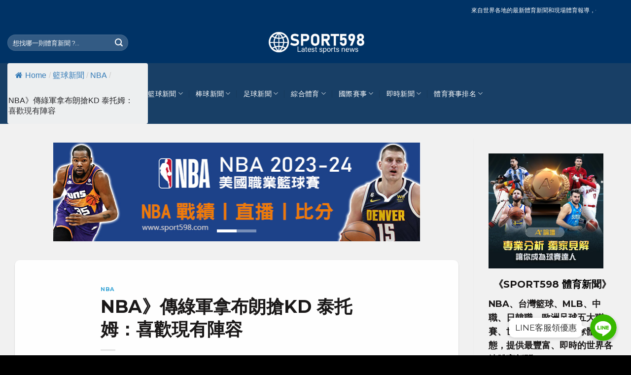

--- FILE ---
content_type: text/html; charset=UTF-8
request_url: https://www.sport598.com/35102/
body_size: 58382
content:
<!DOCTYPE html>
<!--[if IE 9 ]> <html dir="ltr" lang="zh-TW" prefix="og: https://ogp.me/ns#" class="ie9 loading-site no-js bg-fill"> <![endif]-->
<!--[if IE 8 ]> <html dir="ltr" lang="zh-TW" prefix="og: https://ogp.me/ns#" class="ie8 loading-site no-js bg-fill"> <![endif]-->
<!--[if (gte IE 9)|!(IE)]><!--><html dir="ltr" lang="zh-TW" prefix="og: https://ogp.me/ns#" class="loading-site no-js bg-fill"> <!--<![endif]-->
<head>
	<meta charset="UTF-8" />
	<link rel="profile" href="http://gmpg.org/xfn/11" />
	<link rel="pingback" href="https://www.sport598.com/xmlrpc.php" />

	<script type="text/javascript">
/* <![CDATA[ */
(()=>{var e={};e.g=function(){if("object"==typeof globalThis)return globalThis;try{return this||new Function("return this")()}catch(e){if("object"==typeof window)return window}}(),function({ampUrl:n,isCustomizePreview:t,isAmpDevMode:r,noampQueryVarName:o,noampQueryVarValue:s,disabledStorageKey:i,mobileUserAgents:a,regexRegex:c}){if("undefined"==typeof sessionStorage)return;const d=new RegExp(c);if(!a.some((e=>{const n=e.match(d);return!(!n||!new RegExp(n[1],n[2]).test(navigator.userAgent))||navigator.userAgent.includes(e)})))return;e.g.addEventListener("DOMContentLoaded",(()=>{const e=document.getElementById("amp-mobile-version-switcher");if(!e)return;e.hidden=!1;const n=e.querySelector("a[href]");n&&n.addEventListener("click",(()=>{sessionStorage.removeItem(i)}))}));const g=r&&["paired-browsing-non-amp","paired-browsing-amp"].includes(window.name);if(sessionStorage.getItem(i)||t||g)return;const u=new URL(location.href),m=new URL(n);m.hash=u.hash,u.searchParams.has(o)&&s===u.searchParams.get(o)?sessionStorage.setItem(i,"1"):m.href!==u.href&&(window.stop(),location.replace(m.href))}({"ampUrl":"https:\/\/www.sport598.com\/35102\/?amp","noampQueryVarName":"noamp","noampQueryVarValue":"mobile","disabledStorageKey":"amp_mobile_redirect_disabled","mobileUserAgents":["Mobile","Android","Silk\/","Kindle","BlackBerry","Opera Mini","Opera Mobi"],"regexRegex":"^\\\/((?:.|\\n)+)\\\/([i]*)$","isCustomizePreview":false,"isAmpDevMode":false})})();
/* ]]> */
</script>
<script>(function(html){html.className = html.className.replace(/\bno-js\b/,'js')})(document.documentElement);</script>
<title>NBA》傳綠軍拿布朗搶KD 泰托姆：喜歡現有陣容 | SPORT598體育網</title>

		<!-- All in One SEO 4.9.3 - aioseo.com -->
	<meta name="description" content="NBA美國職籃體育新聞、NBA戰績 在籃網球星杜蘭特（Kevin Durant）表明決心求去，要求籃網將他交易" />
	<meta name="robots" content="max-image-preview:large" />
	<meta name="author" content="SPORT598體育"/>
	<link rel="canonical" href="https://www.sport598.com/35102/" />
	<meta name="generator" content="All in One SEO (AIOSEO) 4.9.3" />
		<meta property="og:locale" content="zh_TW" />
		<meta property="og:site_name" content="SPORT598體育網 | 籃球、棒球、足球、網球、賽車等體壇最新動態新聞匯整報導分享平台網站" />
		<meta property="og:type" content="article" />
		<meta property="og:title" content="NBA》傳綠軍拿布朗搶KD 泰托姆：喜歡現有陣容 | SPORT598體育網" />
		<meta property="og:description" content="NBA美國職籃體育新聞、NBA戰績 在籃網球星杜蘭特（Kevin Durant）表明決心求去，要求籃網將他交易" />
		<meta property="og:url" content="https://www.sport598.com/35102/" />
		<meta property="og:image" content="https://www.sport598.com/wp-content/uploads/2021/03/sport598_ogimag.jpg" />
		<meta property="og:image:secure_url" content="https://www.sport598.com/wp-content/uploads/2021/03/sport598_ogimag.jpg" />
		<meta property="og:image:width" content="800" />
		<meta property="og:image:height" content="418" />
		<meta property="article:published_time" content="2022-08-01T02:30:00+00:00" />
		<meta property="article:modified_time" content="2022-07-27T07:23:17+00:00" />
		<meta name="twitter:card" content="summary" />
		<meta name="twitter:title" content="NBA》傳綠軍拿布朗搶KD 泰托姆：喜歡現有陣容 | SPORT598體育網" />
		<meta name="twitter:description" content="NBA美國職籃體育新聞、NBA戰績 在籃網球星杜蘭特（Kevin Durant）表明決心求去，要求籃網將他交易" />
		<meta name="twitter:image" content="https://www.sport598.com/wp-content/uploads/2021/03/sport598_ogimag.jpg" />
		<script type="application/ld+json" class="aioseo-schema">
			{"@context":"https:\/\/schema.org","@graph":[{"@type":"BlogPosting","@id":"https:\/\/www.sport598.com\/35102\/#blogposting","name":"NBA\u300b\u50b3\u7da0\u8ecd\u62ff\u5e03\u6717\u6436KD \u6cf0\u6258\u59c6\uff1a\u559c\u6b61\u73fe\u6709\u9663\u5bb9 | SPORT598\u9ad4\u80b2\u7db2","headline":"NBA\u300b\u50b3\u7da0\u8ecd\u62ff\u5e03\u6717\u6436KD \u6cf0\u6258\u59c6\uff1a\u559c\u6b61\u73fe\u6709\u9663\u5bb9","author":{"@id":"https:\/\/www.sport598.com\/author\/wing56888\/#author"},"publisher":{"@id":"https:\/\/www.sport598.com\/#organization"},"image":{"@type":"ImageObject","url":"https:\/\/www.sport598.com\/wp-content\/uploads\/2022\/07\/220727-nba\u9ad4\u80b2-Kevin-Durant1.jpg","width":1200,"height":800,"caption":"220727-nba\u9ad4\u80b2-Kevin-Durant1"},"datePublished":"2022-08-01T10:30:00+08:00","dateModified":"2022-07-27T15:23:17+08:00","inLanguage":"zh-TW","mainEntityOfPage":{"@id":"https:\/\/www.sport598.com\/35102\/#webpage"},"isPartOf":{"@id":"https:\/\/www.sport598.com\/35102\/#webpage"},"articleSection":"NBA, nba\u76f4\u64ad, nba\u6230\u7e3e, nba\u8cfd\u7a0b, nba\u8cfd\u4e8b, nba\u65b0\u805e, nba\u5373\u6642, \u7c43\u7db2, \u675c\u862d\u7279, \u585e\u723e\u63d0\u514b"},{"@type":"BreadcrumbList","@id":"https:\/\/www.sport598.com\/35102\/#breadcrumblist","itemListElement":[{"@type":"ListItem","@id":"https:\/\/www.sport598.com#listItem","position":1,"name":"\u4e3b\u9801","item":"https:\/\/www.sport598.com","nextItem":{"@type":"ListItem","@id":"https:\/\/www.sport598.com\/category\/news_basketball\/#listItem","name":"\u7c43\u7403\u65b0\u805e"}},{"@type":"ListItem","@id":"https:\/\/www.sport598.com\/category\/news_basketball\/#listItem","position":2,"name":"\u7c43\u7403\u65b0\u805e","item":"https:\/\/www.sport598.com\/category\/news_basketball\/","nextItem":{"@type":"ListItem","@id":"https:\/\/www.sport598.com\/category\/news_basketball\/news_nba\/#listItem","name":"NBA"},"previousItem":{"@type":"ListItem","@id":"https:\/\/www.sport598.com#listItem","name":"\u4e3b\u9801"}},{"@type":"ListItem","@id":"https:\/\/www.sport598.com\/category\/news_basketball\/news_nba\/#listItem","position":3,"name":"NBA","item":"https:\/\/www.sport598.com\/category\/news_basketball\/news_nba\/","nextItem":{"@type":"ListItem","@id":"https:\/\/www.sport598.com\/35102\/#listItem","name":"NBA\u300b\u50b3\u7da0\u8ecd\u62ff\u5e03\u6717\u6436KD \u6cf0\u6258\u59c6\uff1a\u559c\u6b61\u73fe\u6709\u9663\u5bb9"},"previousItem":{"@type":"ListItem","@id":"https:\/\/www.sport598.com\/category\/news_basketball\/#listItem","name":"\u7c43\u7403\u65b0\u805e"}},{"@type":"ListItem","@id":"https:\/\/www.sport598.com\/35102\/#listItem","position":4,"name":"NBA\u300b\u50b3\u7da0\u8ecd\u62ff\u5e03\u6717\u6436KD \u6cf0\u6258\u59c6\uff1a\u559c\u6b61\u73fe\u6709\u9663\u5bb9","previousItem":{"@type":"ListItem","@id":"https:\/\/www.sport598.com\/category\/news_basketball\/news_nba\/#listItem","name":"NBA"}}]},{"@type":"Organization","@id":"https:\/\/www.sport598.com\/#organization","name":"SPORT598\u9ad4\u80b2\u7db2","description":"\u7c43\u7403\u3001\u68d2\u7403\u3001\u8db3\u7403\u3001\u7db2\u7403\u3001\u8cfd\u8eca\u7b49\u9ad4\u58c7\u6700\u65b0\u52d5\u614b\u65b0\u805e\u532f\u6574\u5831\u5c0e\u5206\u4eab\u5e73\u53f0\u7db2\u7ad9","url":"https:\/\/www.sport598.com\/","logo":{"@type":"ImageObject","url":"https:\/\/www.sport598.com\/wp-content\/uploads\/2021\/02\/logo_s598\u85cd.png","@id":"https:\/\/www.sport598.com\/35102\/#organizationLogo","width":600,"height":146},"image":{"@id":"https:\/\/www.sport598.com\/35102\/#organizationLogo"}},{"@type":"Person","@id":"https:\/\/www.sport598.com\/author\/wing56888\/#author","url":"https:\/\/www.sport598.com\/author\/wing56888\/","name":"SPORT598\u9ad4\u80b2","image":{"@type":"ImageObject","@id":"https:\/\/www.sport598.com\/35102\/#authorImage","url":"https:\/\/www.sport598.com\/wp-content\/uploads\/2021\/03\/ma6958754-120x120.jpg","width":96,"height":96,"caption":"SPORT598\u9ad4\u80b2"}},{"@type":"WebPage","@id":"https:\/\/www.sport598.com\/35102\/#webpage","url":"https:\/\/www.sport598.com\/35102\/","name":"NBA\u300b\u50b3\u7da0\u8ecd\u62ff\u5e03\u6717\u6436KD \u6cf0\u6258\u59c6\uff1a\u559c\u6b61\u73fe\u6709\u9663\u5bb9 | SPORT598\u9ad4\u80b2\u7db2","description":"NBA\u7f8e\u570b\u8077\u7c43\u9ad4\u80b2\u65b0\u805e\u3001NBA\u6230\u7e3e \u5728\u7c43\u7db2\u7403\u661f\u675c\u862d\u7279\uff08Kevin Durant\uff09\u8868\u660e\u6c7a\u5fc3\u6c42\u53bb\uff0c\u8981\u6c42\u7c43\u7db2\u5c07\u4ed6\u4ea4\u6613","inLanguage":"zh-TW","isPartOf":{"@id":"https:\/\/www.sport598.com\/#website"},"breadcrumb":{"@id":"https:\/\/www.sport598.com\/35102\/#breadcrumblist"},"author":{"@id":"https:\/\/www.sport598.com\/author\/wing56888\/#author"},"creator":{"@id":"https:\/\/www.sport598.com\/author\/wing56888\/#author"},"image":{"@type":"ImageObject","url":"https:\/\/www.sport598.com\/wp-content\/uploads\/2022\/07\/220727-nba\u9ad4\u80b2-Kevin-Durant1.jpg","@id":"https:\/\/www.sport598.com\/35102\/#mainImage","width":1200,"height":800,"caption":"220727-nba\u9ad4\u80b2-Kevin-Durant1"},"primaryImageOfPage":{"@id":"https:\/\/www.sport598.com\/35102\/#mainImage"},"datePublished":"2022-08-01T10:30:00+08:00","dateModified":"2022-07-27T15:23:17+08:00"},{"@type":"WebSite","@id":"https:\/\/www.sport598.com\/#website","url":"https:\/\/www.sport598.com\/","name":"SPORT598\u9ad4\u80b2\u7db2","description":"\u7c43\u7403\u3001\u68d2\u7403\u3001\u8db3\u7403\u3001\u7db2\u7403\u3001\u8cfd\u8eca\u7b49\u9ad4\u58c7\u6700\u65b0\u52d5\u614b\u65b0\u805e\u532f\u6574\u5831\u5c0e\u5206\u4eab\u5e73\u53f0\u7db2\u7ad9","inLanguage":"zh-TW","publisher":{"@id":"https:\/\/www.sport598.com\/#organization"}}]}
		</script>
		<!-- All in One SEO -->

<meta name="viewport" content="width=device-width, initial-scale=1, maximum-scale=1" /><link rel='dns-prefetch' href='//www.sport598.com' />
<link rel='dns-prefetch' href='//fonts.googleapis.com' />
<link href='https://fonts.gstatic.com' crossorigin rel='preconnect' />
<link rel="alternate" title="oEmbed (JSON)" type="application/json+oembed" href="https://www.sport598.com/wp-json/oembed/1.0/embed?url=https%3A%2F%2Fwww.sport598.com%2F35102%2F" />
<link rel="alternate" title="oEmbed (XML)" type="text/xml+oembed" href="https://www.sport598.com/wp-json/oembed/1.0/embed?url=https%3A%2F%2Fwww.sport598.com%2F35102%2F&#038;format=xml" />
		<script type="text/javascript">
			var ajaxurl = 'https://www.sport598.com/wp-admin/admin-ajax.php';
		</script>
		<style id='wp-img-auto-sizes-contain-inline-css' type='text/css'>
img:is([sizes=auto i],[sizes^="auto," i]){contain-intrinsic-size:3000px 1500px}
/*# sourceURL=wp-img-auto-sizes-contain-inline-css */
</style>
<link rel='stylesheet' id='chaty-front-css-css' href='https://www.sport598.com/wp-content/plugins/chaty/css/chaty-front.min.css?ver=1735199148' type='text/css' media='all' />
<style id='chaty-front-css-inline-css' type='text/css'>
                                #wechat-qr-code{right: 104px; left:auto;}
                                .chaty-widget-is a{display: block; margin:0; padding:0;border-radius: 50%;-webkit-border-radius: 50%;-moz-border-radius: 50%; }
                .chaty-widget-is svg{margin:0; padding:0;}
                .chaty-main-widget { display: none; }
                .chaty-in-desktop .chaty-main-widget.is-in-desktop { display: block; }
                .chaty-in-mobile .chaty-main-widget.is-in-mobile { display: block; }
                .chaty-widget.hide-widget { display: none !important; }
                .chaty-widget, .chaty-widget .get, .chaty-widget .get a { width: 62px }
                .facustom-icon { width: 54px; line-height: 54px; height: 54px; font-size: 27px; }
                .chaty-widget-is a { width: 54px; height: 54px; }
                                                .facustom-icon.chaty-btn-line {background-color: #38B900}
                .chaty-line .color-element {fill: #38B900; background: #38B900}
                                    /*.chaty-widget-i-title.hide-it { display: none !important; }*/
                body div.chaty-widget.hide-widget { display: none !important; }
            .i-trigger .chaty-widget-i-title, .chaty-widget-i .chaty-widget-i-title {color:#333333 !important; background:#ffffff !important;}.i-trigger .chaty-widget-i-title p, .chaty-widget-i.chaty-main-widget .chaty-widget-i-title p {color:#333333 !important; }.i-trigger .chaty-widget-i:not(.no-tooltip):before, .chaty-widget-i.chaty-main-widget:before { border-color: transparent transparent transparent #ffffff !important;}.chaty-widget.chaty-widget-is-right .i-trigger .i-trigger-open.chaty-widget-i:before, .chaty-widget.chaty-widget-is-right .chaty-widget-i:before { border-color: transparent #ffffff transparent transparent !important;}.chaty-widget.chaty-widget-is-right .i-trigger .chaty-widget-i:before, .chaty-widget.chaty-widget-is-right .chaty-widget-i:before {border-color: transparent #ffffff transparent transparent !important; }
/*# sourceURL=chaty-front-css-inline-css */
</style>
<style id='wp-block-library-inline-css' type='text/css'>
:root{--wp-block-synced-color:#7a00df;--wp-block-synced-color--rgb:122,0,223;--wp-bound-block-color:var(--wp-block-synced-color);--wp-editor-canvas-background:#ddd;--wp-admin-theme-color:#007cba;--wp-admin-theme-color--rgb:0,124,186;--wp-admin-theme-color-darker-10:#006ba1;--wp-admin-theme-color-darker-10--rgb:0,107,160.5;--wp-admin-theme-color-darker-20:#005a87;--wp-admin-theme-color-darker-20--rgb:0,90,135;--wp-admin-border-width-focus:2px}@media (min-resolution:192dpi){:root{--wp-admin-border-width-focus:1.5px}}.wp-element-button{cursor:pointer}:root .has-very-light-gray-background-color{background-color:#eee}:root .has-very-dark-gray-background-color{background-color:#313131}:root .has-very-light-gray-color{color:#eee}:root .has-very-dark-gray-color{color:#313131}:root .has-vivid-green-cyan-to-vivid-cyan-blue-gradient-background{background:linear-gradient(135deg,#00d084,#0693e3)}:root .has-purple-crush-gradient-background{background:linear-gradient(135deg,#34e2e4,#4721fb 50%,#ab1dfe)}:root .has-hazy-dawn-gradient-background{background:linear-gradient(135deg,#faaca8,#dad0ec)}:root .has-subdued-olive-gradient-background{background:linear-gradient(135deg,#fafae1,#67a671)}:root .has-atomic-cream-gradient-background{background:linear-gradient(135deg,#fdd79a,#004a59)}:root .has-nightshade-gradient-background{background:linear-gradient(135deg,#330968,#31cdcf)}:root .has-midnight-gradient-background{background:linear-gradient(135deg,#020381,#2874fc)}:root{--wp--preset--font-size--normal:16px;--wp--preset--font-size--huge:42px}.has-regular-font-size{font-size:1em}.has-larger-font-size{font-size:2.625em}.has-normal-font-size{font-size:var(--wp--preset--font-size--normal)}.has-huge-font-size{font-size:var(--wp--preset--font-size--huge)}.has-text-align-center{text-align:center}.has-text-align-left{text-align:left}.has-text-align-right{text-align:right}.has-fit-text{white-space:nowrap!important}#end-resizable-editor-section{display:none}.aligncenter{clear:both}.items-justified-left{justify-content:flex-start}.items-justified-center{justify-content:center}.items-justified-right{justify-content:flex-end}.items-justified-space-between{justify-content:space-between}.screen-reader-text{border:0;clip-path:inset(50%);height:1px;margin:-1px;overflow:hidden;padding:0;position:absolute;width:1px;word-wrap:normal!important}.screen-reader-text:focus{background-color:#ddd;clip-path:none;color:#444;display:block;font-size:1em;height:auto;left:5px;line-height:normal;padding:15px 23px 14px;text-decoration:none;top:5px;width:auto;z-index:100000}html :where(.has-border-color){border-style:solid}html :where([style*=border-top-color]){border-top-style:solid}html :where([style*=border-right-color]){border-right-style:solid}html :where([style*=border-bottom-color]){border-bottom-style:solid}html :where([style*=border-left-color]){border-left-style:solid}html :where([style*=border-width]){border-style:solid}html :where([style*=border-top-width]){border-top-style:solid}html :where([style*=border-right-width]){border-right-style:solid}html :where([style*=border-bottom-width]){border-bottom-style:solid}html :where([style*=border-left-width]){border-left-style:solid}html :where(img[class*=wp-image-]){height:auto;max-width:100%}:where(figure){margin:0 0 1em}html :where(.is-position-sticky){--wp-admin--admin-bar--position-offset:var(--wp-admin--admin-bar--height,0px)}@media screen and (max-width:600px){html :where(.is-position-sticky){--wp-admin--admin-bar--position-offset:0px}}

/*# sourceURL=wp-block-library-inline-css */
</style><style id='wp-block-pullquote-inline-css' type='text/css'>
.wp-block-pullquote{box-sizing:border-box;margin:0 0 1em;overflow-wrap:break-word;padding:4em 0;text-align:center}.wp-block-pullquote blockquote,.wp-block-pullquote p{color:inherit}.wp-block-pullquote blockquote{margin:0}.wp-block-pullquote p{margin-top:0}.wp-block-pullquote p:last-child{margin-bottom:0}.wp-block-pullquote.alignleft,.wp-block-pullquote.alignright{max-width:420px}.wp-block-pullquote cite,.wp-block-pullquote footer{position:relative}.wp-block-pullquote .has-text-color a{color:inherit}.wp-block-pullquote.has-text-align-left blockquote{text-align:left}.wp-block-pullquote.has-text-align-right blockquote{text-align:right}.wp-block-pullquote.has-text-align-center blockquote{text-align:center}.wp-block-pullquote.is-style-solid-color{border:none}.wp-block-pullquote.is-style-solid-color blockquote{margin-left:auto;margin-right:auto;max-width:60%}.wp-block-pullquote.is-style-solid-color blockquote p{font-size:2em;margin-bottom:0;margin-top:0}.wp-block-pullquote.is-style-solid-color blockquote cite{font-style:normal;text-transform:none}.wp-block-pullquote :where(cite){color:inherit;display:block}
/*# sourceURL=https://www.sport598.com/wp-includes/blocks/pullquote/style.min.css */
</style>
<style id='wp-block-table-inline-css' type='text/css'>
.wp-block-table{overflow-x:auto}.wp-block-table table{border-collapse:collapse;width:100%}.wp-block-table thead{border-bottom:3px solid}.wp-block-table tfoot{border-top:3px solid}.wp-block-table td,.wp-block-table th{border:1px solid;padding:.5em}.wp-block-table .has-fixed-layout{table-layout:fixed;width:100%}.wp-block-table .has-fixed-layout td,.wp-block-table .has-fixed-layout th{word-break:break-word}.wp-block-table.aligncenter,.wp-block-table.alignleft,.wp-block-table.alignright{display:table;width:auto}.wp-block-table.aligncenter td,.wp-block-table.aligncenter th,.wp-block-table.alignleft td,.wp-block-table.alignleft th,.wp-block-table.alignright td,.wp-block-table.alignright th{word-break:break-word}.wp-block-table .has-subtle-light-gray-background-color{background-color:#f3f4f5}.wp-block-table .has-subtle-pale-green-background-color{background-color:#e9fbe5}.wp-block-table .has-subtle-pale-blue-background-color{background-color:#e7f5fe}.wp-block-table .has-subtle-pale-pink-background-color{background-color:#fcf0ef}.wp-block-table.is-style-stripes{background-color:initial;border-collapse:inherit;border-spacing:0}.wp-block-table.is-style-stripes tbody tr:nth-child(odd){background-color:#f0f0f0}.wp-block-table.is-style-stripes.has-subtle-light-gray-background-color tbody tr:nth-child(odd){background-color:#f3f4f5}.wp-block-table.is-style-stripes.has-subtle-pale-green-background-color tbody tr:nth-child(odd){background-color:#e9fbe5}.wp-block-table.is-style-stripes.has-subtle-pale-blue-background-color tbody tr:nth-child(odd){background-color:#e7f5fe}.wp-block-table.is-style-stripes.has-subtle-pale-pink-background-color tbody tr:nth-child(odd){background-color:#fcf0ef}.wp-block-table.is-style-stripes td,.wp-block-table.is-style-stripes th{border-color:#0000}.wp-block-table.is-style-stripes{border-bottom:1px solid #f0f0f0}.wp-block-table .has-border-color td,.wp-block-table .has-border-color th,.wp-block-table .has-border-color tr,.wp-block-table .has-border-color>*{border-color:inherit}.wp-block-table table[style*=border-top-color] tr:first-child,.wp-block-table table[style*=border-top-color] tr:first-child td,.wp-block-table table[style*=border-top-color] tr:first-child th,.wp-block-table table[style*=border-top-color]>*,.wp-block-table table[style*=border-top-color]>* td,.wp-block-table table[style*=border-top-color]>* th{border-top-color:inherit}.wp-block-table table[style*=border-top-color] tr:not(:first-child){border-top-color:initial}.wp-block-table table[style*=border-right-color] td:last-child,.wp-block-table table[style*=border-right-color] th,.wp-block-table table[style*=border-right-color] tr,.wp-block-table table[style*=border-right-color]>*{border-right-color:inherit}.wp-block-table table[style*=border-bottom-color] tr:last-child,.wp-block-table table[style*=border-bottom-color] tr:last-child td,.wp-block-table table[style*=border-bottom-color] tr:last-child th,.wp-block-table table[style*=border-bottom-color]>*,.wp-block-table table[style*=border-bottom-color]>* td,.wp-block-table table[style*=border-bottom-color]>* th{border-bottom-color:inherit}.wp-block-table table[style*=border-bottom-color] tr:not(:last-child){border-bottom-color:initial}.wp-block-table table[style*=border-left-color] td:first-child,.wp-block-table table[style*=border-left-color] th,.wp-block-table table[style*=border-left-color] tr,.wp-block-table table[style*=border-left-color]>*{border-left-color:inherit}.wp-block-table table[style*=border-style] td,.wp-block-table table[style*=border-style] th,.wp-block-table table[style*=border-style] tr,.wp-block-table table[style*=border-style]>*{border-style:inherit}.wp-block-table table[style*=border-width] td,.wp-block-table table[style*=border-width] th,.wp-block-table table[style*=border-width] tr,.wp-block-table table[style*=border-width]>*{border-style:inherit;border-width:inherit}
/*# sourceURL=https://www.sport598.com/wp-includes/blocks/table/style.min.css */
</style>
<style id='global-styles-inline-css' type='text/css'>
:root{--wp--preset--aspect-ratio--square: 1;--wp--preset--aspect-ratio--4-3: 4/3;--wp--preset--aspect-ratio--3-4: 3/4;--wp--preset--aspect-ratio--3-2: 3/2;--wp--preset--aspect-ratio--2-3: 2/3;--wp--preset--aspect-ratio--16-9: 16/9;--wp--preset--aspect-ratio--9-16: 9/16;--wp--preset--color--black: #000000;--wp--preset--color--cyan-bluish-gray: #abb8c3;--wp--preset--color--white: #ffffff;--wp--preset--color--pale-pink: #f78da7;--wp--preset--color--vivid-red: #cf2e2e;--wp--preset--color--luminous-vivid-orange: #ff6900;--wp--preset--color--luminous-vivid-amber: #fcb900;--wp--preset--color--light-green-cyan: #7bdcb5;--wp--preset--color--vivid-green-cyan: #00d084;--wp--preset--color--pale-cyan-blue: #8ed1fc;--wp--preset--color--vivid-cyan-blue: #0693e3;--wp--preset--color--vivid-purple: #9b51e0;--wp--preset--gradient--vivid-cyan-blue-to-vivid-purple: linear-gradient(135deg,rgb(6,147,227) 0%,rgb(155,81,224) 100%);--wp--preset--gradient--light-green-cyan-to-vivid-green-cyan: linear-gradient(135deg,rgb(122,220,180) 0%,rgb(0,208,130) 100%);--wp--preset--gradient--luminous-vivid-amber-to-luminous-vivid-orange: linear-gradient(135deg,rgb(252,185,0) 0%,rgb(255,105,0) 100%);--wp--preset--gradient--luminous-vivid-orange-to-vivid-red: linear-gradient(135deg,rgb(255,105,0) 0%,rgb(207,46,46) 100%);--wp--preset--gradient--very-light-gray-to-cyan-bluish-gray: linear-gradient(135deg,rgb(238,238,238) 0%,rgb(169,184,195) 100%);--wp--preset--gradient--cool-to-warm-spectrum: linear-gradient(135deg,rgb(74,234,220) 0%,rgb(151,120,209) 20%,rgb(207,42,186) 40%,rgb(238,44,130) 60%,rgb(251,105,98) 80%,rgb(254,248,76) 100%);--wp--preset--gradient--blush-light-purple: linear-gradient(135deg,rgb(255,206,236) 0%,rgb(152,150,240) 100%);--wp--preset--gradient--blush-bordeaux: linear-gradient(135deg,rgb(254,205,165) 0%,rgb(254,45,45) 50%,rgb(107,0,62) 100%);--wp--preset--gradient--luminous-dusk: linear-gradient(135deg,rgb(255,203,112) 0%,rgb(199,81,192) 50%,rgb(65,88,208) 100%);--wp--preset--gradient--pale-ocean: linear-gradient(135deg,rgb(255,245,203) 0%,rgb(182,227,212) 50%,rgb(51,167,181) 100%);--wp--preset--gradient--electric-grass: linear-gradient(135deg,rgb(202,248,128) 0%,rgb(113,206,126) 100%);--wp--preset--gradient--midnight: linear-gradient(135deg,rgb(2,3,129) 0%,rgb(40,116,252) 100%);--wp--preset--font-size--small: 13px;--wp--preset--font-size--medium: 20px;--wp--preset--font-size--large: 36px;--wp--preset--font-size--x-large: 42px;--wp--preset--spacing--20: 0.44rem;--wp--preset--spacing--30: 0.67rem;--wp--preset--spacing--40: 1rem;--wp--preset--spacing--50: 1.5rem;--wp--preset--spacing--60: 2.25rem;--wp--preset--spacing--70: 3.38rem;--wp--preset--spacing--80: 5.06rem;--wp--preset--shadow--natural: 6px 6px 9px rgba(0, 0, 0, 0.2);--wp--preset--shadow--deep: 12px 12px 50px rgba(0, 0, 0, 0.4);--wp--preset--shadow--sharp: 6px 6px 0px rgba(0, 0, 0, 0.2);--wp--preset--shadow--outlined: 6px 6px 0px -3px rgb(255, 255, 255), 6px 6px rgb(0, 0, 0);--wp--preset--shadow--crisp: 6px 6px 0px rgb(0, 0, 0);}:where(.is-layout-flex){gap: 0.5em;}:where(.is-layout-grid){gap: 0.5em;}body .is-layout-flex{display: flex;}.is-layout-flex{flex-wrap: wrap;align-items: center;}.is-layout-flex > :is(*, div){margin: 0;}body .is-layout-grid{display: grid;}.is-layout-grid > :is(*, div){margin: 0;}:where(.wp-block-columns.is-layout-flex){gap: 2em;}:where(.wp-block-columns.is-layout-grid){gap: 2em;}:where(.wp-block-post-template.is-layout-flex){gap: 1.25em;}:where(.wp-block-post-template.is-layout-grid){gap: 1.25em;}.has-black-color{color: var(--wp--preset--color--black) !important;}.has-cyan-bluish-gray-color{color: var(--wp--preset--color--cyan-bluish-gray) !important;}.has-white-color{color: var(--wp--preset--color--white) !important;}.has-pale-pink-color{color: var(--wp--preset--color--pale-pink) !important;}.has-vivid-red-color{color: var(--wp--preset--color--vivid-red) !important;}.has-luminous-vivid-orange-color{color: var(--wp--preset--color--luminous-vivid-orange) !important;}.has-luminous-vivid-amber-color{color: var(--wp--preset--color--luminous-vivid-amber) !important;}.has-light-green-cyan-color{color: var(--wp--preset--color--light-green-cyan) !important;}.has-vivid-green-cyan-color{color: var(--wp--preset--color--vivid-green-cyan) !important;}.has-pale-cyan-blue-color{color: var(--wp--preset--color--pale-cyan-blue) !important;}.has-vivid-cyan-blue-color{color: var(--wp--preset--color--vivid-cyan-blue) !important;}.has-vivid-purple-color{color: var(--wp--preset--color--vivid-purple) !important;}.has-black-background-color{background-color: var(--wp--preset--color--black) !important;}.has-cyan-bluish-gray-background-color{background-color: var(--wp--preset--color--cyan-bluish-gray) !important;}.has-white-background-color{background-color: var(--wp--preset--color--white) !important;}.has-pale-pink-background-color{background-color: var(--wp--preset--color--pale-pink) !important;}.has-vivid-red-background-color{background-color: var(--wp--preset--color--vivid-red) !important;}.has-luminous-vivid-orange-background-color{background-color: var(--wp--preset--color--luminous-vivid-orange) !important;}.has-luminous-vivid-amber-background-color{background-color: var(--wp--preset--color--luminous-vivid-amber) !important;}.has-light-green-cyan-background-color{background-color: var(--wp--preset--color--light-green-cyan) !important;}.has-vivid-green-cyan-background-color{background-color: var(--wp--preset--color--vivid-green-cyan) !important;}.has-pale-cyan-blue-background-color{background-color: var(--wp--preset--color--pale-cyan-blue) !important;}.has-vivid-cyan-blue-background-color{background-color: var(--wp--preset--color--vivid-cyan-blue) !important;}.has-vivid-purple-background-color{background-color: var(--wp--preset--color--vivid-purple) !important;}.has-black-border-color{border-color: var(--wp--preset--color--black) !important;}.has-cyan-bluish-gray-border-color{border-color: var(--wp--preset--color--cyan-bluish-gray) !important;}.has-white-border-color{border-color: var(--wp--preset--color--white) !important;}.has-pale-pink-border-color{border-color: var(--wp--preset--color--pale-pink) !important;}.has-vivid-red-border-color{border-color: var(--wp--preset--color--vivid-red) !important;}.has-luminous-vivid-orange-border-color{border-color: var(--wp--preset--color--luminous-vivid-orange) !important;}.has-luminous-vivid-amber-border-color{border-color: var(--wp--preset--color--luminous-vivid-amber) !important;}.has-light-green-cyan-border-color{border-color: var(--wp--preset--color--light-green-cyan) !important;}.has-vivid-green-cyan-border-color{border-color: var(--wp--preset--color--vivid-green-cyan) !important;}.has-pale-cyan-blue-border-color{border-color: var(--wp--preset--color--pale-cyan-blue) !important;}.has-vivid-cyan-blue-border-color{border-color: var(--wp--preset--color--vivid-cyan-blue) !important;}.has-vivid-purple-border-color{border-color: var(--wp--preset--color--vivid-purple) !important;}.has-vivid-cyan-blue-to-vivid-purple-gradient-background{background: var(--wp--preset--gradient--vivid-cyan-blue-to-vivid-purple) !important;}.has-light-green-cyan-to-vivid-green-cyan-gradient-background{background: var(--wp--preset--gradient--light-green-cyan-to-vivid-green-cyan) !important;}.has-luminous-vivid-amber-to-luminous-vivid-orange-gradient-background{background: var(--wp--preset--gradient--luminous-vivid-amber-to-luminous-vivid-orange) !important;}.has-luminous-vivid-orange-to-vivid-red-gradient-background{background: var(--wp--preset--gradient--luminous-vivid-orange-to-vivid-red) !important;}.has-very-light-gray-to-cyan-bluish-gray-gradient-background{background: var(--wp--preset--gradient--very-light-gray-to-cyan-bluish-gray) !important;}.has-cool-to-warm-spectrum-gradient-background{background: var(--wp--preset--gradient--cool-to-warm-spectrum) !important;}.has-blush-light-purple-gradient-background{background: var(--wp--preset--gradient--blush-light-purple) !important;}.has-blush-bordeaux-gradient-background{background: var(--wp--preset--gradient--blush-bordeaux) !important;}.has-luminous-dusk-gradient-background{background: var(--wp--preset--gradient--luminous-dusk) !important;}.has-pale-ocean-gradient-background{background: var(--wp--preset--gradient--pale-ocean) !important;}.has-electric-grass-gradient-background{background: var(--wp--preset--gradient--electric-grass) !important;}.has-midnight-gradient-background{background: var(--wp--preset--gradient--midnight) !important;}.has-small-font-size{font-size: var(--wp--preset--font-size--small) !important;}.has-medium-font-size{font-size: var(--wp--preset--font-size--medium) !important;}.has-large-font-size{font-size: var(--wp--preset--font-size--large) !important;}.has-x-large-font-size{font-size: var(--wp--preset--font-size--x-large) !important;}
:root :where(.wp-block-pullquote){font-size: 1.5em;line-height: 1.6;}
/*# sourceURL=global-styles-inline-css */
</style>

<style id='classic-theme-styles-inline-css' type='text/css'>
/*! This file is auto-generated */
.wp-block-button__link{color:#fff;background-color:#32373c;border-radius:9999px;box-shadow:none;text-decoration:none;padding:calc(.667em + 2px) calc(1.333em + 2px);font-size:1.125em}.wp-block-file__button{background:#32373c;color:#fff;text-decoration:none}
/*# sourceURL=/wp-includes/css/classic-themes.min.css */
</style>
<link data-minify="1" rel='stylesheet' id='wp-blog-designer-fontawesome-stylesheets-css' href='https://www.sport598.com/wp-content/cache/min/1/wp-content/plugins/blog-designer/admin/css/fontawesome-all.min-4bb1bc9476fab6367f29f834478b8a97.css' type='text/css' media='all' />
<link data-minify="1" rel='stylesheet' id='wp-blog-designer-css-stylesheets-css' href='https://www.sport598.com/wp-content/cache/min/1/wp-content/plugins/blog-designer/public/css/designer_css-d1636616449af7dff13e94834b67b259.css' type='text/css' media='all' />
<link data-minify="1" rel='stylesheet' id='cool-tag-cloud-css' href='https://www.sport598.com/wp-content/cache/min/1/wp-content/plugins/cool-tag-cloud/inc/cool-tag-cloud-f7249997a663816e9ca130f9f54f211a.css' type='text/css' media='all' />
<link data-minify="1" rel='stylesheet' id='flexy-breadcrumb-css' href='https://www.sport598.com/wp-content/cache/min/1/wp-content/plugins/flexy-breadcrumb/public/css/flexy-breadcrumb-public-fe76cbe7b48892314cc206d030d082f8.css' type='text/css' media='all' />
<link data-minify="1" rel='stylesheet' id='flexy-breadcrumb-font-awesome-css' href='https://www.sport598.com/wp-content/cache/min/1/wp-content/plugins/flexy-breadcrumb/public/css/font-awesome.min-c1f099fb38b76735942afd5d5fc939d5.css' type='text/css' media='all' />
<link data-minify="1" rel='stylesheet' id='ppress-frontend-css' href='https://www.sport598.com/wp-content/cache/min/1/wp-content/plugins/wp-user-avatar/assets/css/frontend.min-8028bf7a6e085ee9fe22f072446178c3.css' type='text/css' media='all' />
<link rel='stylesheet' id='ppress-flatpickr-css' href='https://www.sport598.com/wp-content/plugins/wp-user-avatar/assets/flatpickr/flatpickr.min.css?ver=4.16.8' type='text/css' media='all' />
<link rel='stylesheet' id='ppress-select2-css' href='https://www.sport598.com/wp-content/plugins/wp-user-avatar/assets/select2/select2.min.css?ver=6.9' type='text/css' media='all' />
<link data-minify="1" rel='stylesheet' id='flatsome-icons-css' href='https://www.sport598.com/wp-content/cache/min/1/wp-content/themes/flatsome/assets/css/fl-icons-ad7ff5c3d507ad87a1e788b542dcdce5.css' type='text/css' media='all' />
<link data-minify="1" rel='stylesheet' id='tablepress-default-css' href='https://www.sport598.com/wp-content/cache/min/1/wp-content/plugins/tablepress/css/default.min-f7b3407fb858027caee869353466b9e1.css' type='text/css' media='all' />
<link data-minify="1" rel='stylesheet' id='yarpp-thumbnails-css' href='https://www.sport598.com/wp-content/cache/min/1/wp-content/plugins/yet-another-related-posts-plugin/style/styles_thumbnails-f809980b27ffd5d3bf887b832e77d87d.css' type='text/css' media='all' />
<style id='yarpp-thumbnails-inline-css' type='text/css'>
.yarpp-thumbnails-horizontal .yarpp-thumbnail {width: 130px;height: 170px;margin: 5px;margin-left: 0px;}.yarpp-thumbnail > img, .yarpp-thumbnail-default {width: 120px;height: 120px;margin: 5px;}.yarpp-thumbnails-horizontal .yarpp-thumbnail-title {margin: 7px;margin-top: 0px;width: 120px;}.yarpp-thumbnail-default > img {min-height: 120px;min-width: 120px;}
/*# sourceURL=yarpp-thumbnails-inline-css */
</style>
<link data-minify="1" rel='stylesheet' id='flatsome-main-css' href='https://www.sport598.com/wp-content/cache/min/1/wp-content/themes/flatsome/assets/css/flatsome-393c6a93adca4df24249f868163ad0f0.css' type='text/css' media='all' />
<link rel='stylesheet' id='flatsome-style-css' href='https://www.sport598.com/wp-content/themes/flatsome-child/style.css?ver=3.0' type='text/css' media='all' />
<link crossorigin="anonymous" rel='stylesheet' id='flatsome-googlefonts-css' href='//fonts.googleapis.com/css?family=Montserrat%3Aregular%2C700%2Cregular%2C400%7CDancing+Script%3Aregular%2C400&#038;display=swap&#038;ver=3.9' type='text/css' media='all' />
<link rel='stylesheet' id='wp-block-heading-css' href='https://www.sport598.com/wp-includes/blocks/heading/style.min.css?ver=6.9' type='text/css' media='all' />
<link rel='stylesheet' id='wp-block-image-css' href='https://www.sport598.com/wp-includes/blocks/image/style.min.css?ver=6.9' type='text/css' media='all' />
<link rel='stylesheet' id='wp-block-paragraph-css' href='https://www.sport598.com/wp-includes/blocks/paragraph/style.min.css?ver=6.9' type='text/css' media='all' />
<script type="text/javascript" src="https://www.sport598.com/wp-includes/js/jquery/jquery.min.js?ver=3.7.1" id="jquery-core-js"></script>
<script type="text/javascript" src="https://www.sport598.com/wp-includes/js/jquery/jquery-migrate.min.js?ver=3.4.1" id="jquery-migrate-js"></script>
<script type="text/javascript" id="jquery-js-after">
/* <![CDATA[ */
jQuery(document).ready(function() {
	jQuery(".b1d90fcb1813bd5b9e888a142c0af5ee").click(function() {
		jQuery.post(
			"https://www.sport598.com/wp-admin/admin-ajax.php", {
				"action": "quick_adsense_onpost_ad_click",
				"quick_adsense_onpost_ad_index": jQuery(this).attr("data-index"),
				"quick_adsense_nonce": "cf097d1719",
			}, function(response) { }
		);
	});
});

//# sourceURL=jquery-js-after
/* ]]> */
</script>
<script type="text/javascript" id="chaty-front-end-js-extra">
/* <![CDATA[ */
var chaty_settings = {"object_settings":{"isPRO":0,"pending_messages":"off","cht_cta_bg_color":"#ffffff","cht_cta_text_color":"#333333","click_setting":"click","number_of_messages":"1","number_color":"#ffffff","number_bg_color":"#dd0000","position":"right","social":[{"val":"https://line.me/R/ti/p/@rg77","default_icon":"\u003Csvg class=\"ico_d \" width=\"39\" height=\"39\" viewBox=\"0 0 39 39\" fill=\"none\" xmlns=\"http://www.w3.org/2000/svg\" style=\"transform: rotate(0deg);\"\u003E\u003Ccircle class=\"color-element\" cx=\"19.4395\" cy=\"19.4395\" r=\"19.4395\" fill=\"#38B900\"\u003E\u003C/circle\u003E\u003Cpath d=\"M24 9.36561C24 4.19474 18.6178 0 12 0C5.38215 0 0 4.19474 0 9.36561C0 13.9825 4.25629 17.8606 10.0229 18.5993C10.4073 18.6785 10.9565 18.8368 11.0664 19.1797C11.1762 19.4699 11.1487 19.9184 11.0938 20.235C11.0938 20.235 10.9565 21.0528 10.9291 21.2111C10.8741 21.5013 10.6819 22.3456 11.9725 21.8443C13.2632 21.3167 18.8924 17.9398 21.3913 15.1433C23.1487 13.2702 24 11.4234 24 9.36561Z\" transform=\"translate(7 10)\" fill=\"white\"\u003E\u003C/path\u003E\u003Cpath d=\"M1.0984 0H0.24714C0.10984 0 -2.09503e-07 0.105528 -2.09503e-07 0.211056V5.22364C-2.09503e-07 5.35555 0.10984 5.43469 0.24714 5.43469H1.0984C1.2357 5.43469 1.34554 5.32917 1.34554 5.22364V0.211056C1.34554 0.105528 1.2357 0 1.0984 0Z\" transform=\"translate(15.4577 16.8593)\" fill=\"#38B900\" class=\"color-element\"\u003E\u003C/path\u003E\u003Cpath d=\"M4.66819 0H3.81693C3.67963 0 3.56979 0.105528 3.56979 0.211056V3.19222L1.18078 0.0791458C1.18078 0.0791458 1.18078 0.0527642 1.15332 0.0527642C1.15332 0.0527642 1.15332 0.0527641 1.12586 0.0263821C1.12586 0.0263821 1.12586 0.0263821 1.0984 0.0263821H0.247139C0.10984 0.0263821 4.19006e-07 0.13191 4.19006e-07 0.237438V5.25002C4.19006e-07 5.38193 0.10984 5.46108 0.247139 5.46108H1.0984C1.2357 5.46108 1.34554 5.35555 1.34554 5.25002V2.26885L3.73455 5.38193C3.76201 5.40831 3.76201 5.43469 3.78947 5.43469C3.78947 5.43469 3.78947 5.43469 3.81693 5.43469C3.81693 5.43469 3.81693 5.43469 3.84439 5.43469C3.87185 5.43469 3.87185 5.43469 3.89931 5.43469H4.75057C4.88787 5.43469 4.99771 5.32917 4.99771 5.22364V0.211056C4.91533 0.105528 4.80549 0 4.66819 0Z\" transform=\"translate(17.6819 16.8593)\" fill=\"#38B900\" class=\"color-element\"\u003E\u003C/path\u003E\u003Cpath d=\"M3.62471 4.22112H1.34554V0.237438C1.34554 0.105528 1.2357 0 1.0984 0H0.24714C0.10984 0 -5.23757e-08 0.105528 -5.23757e-08 0.237438V5.25002C-5.23757e-08 5.30278 0.0274599 5.35555 0.0549198 5.40831C0.10984 5.43469 0.16476 5.46108 0.21968 5.46108H3.56979C3.70709 5.46108 3.78947 5.35555 3.78947 5.22364V4.4058C3.87185 4.32665 3.76201 4.22112 3.62471 4.22112Z\" transform=\"translate(10.8993 16.8593)\" fill=\"#38B900\" class=\"color-element\"\u003E\u003C/path\u003E\u003Cpath d=\"M3.56979 1.29272C3.70709 1.29272 3.78947 1.18719 3.78947 1.05528V0.237438C3.78947 0.105528 3.67963 -1.00639e-07 3.56979 -1.00639e-07H0.219679C0.164759 -1.00639e-07 0.10984 0.0263821 0.0549199 0.0527641C0.02746 0.105528 -2.09503e-07 0.158292 -2.09503e-07 0.211056V5.22364C-2.09503e-07 5.2764 0.02746 5.32917 0.0549199 5.38193C0.10984 5.40831 0.164759 5.43469 0.219679 5.43469H3.56979C3.70709 5.43469 3.78947 5.32917 3.78947 5.19726V4.37941C3.78947 4.2475 3.67963 4.14198 3.56979 4.14198H1.29062V3.29775H3.56979C3.70709 3.29775 3.78947 3.19222 3.78947 3.06031V2.24247C3.78947 2.11056 3.67963 2.00503 3.56979 2.00503H1.29062V1.16081H3.56979V1.29272Z\" transform=\"translate(23.421 16.8329)\" fill=\"#38B900\" class=\"color-element\"\u003E\u003C/path\u003E\u003C/svg\u003E","bg_color":"#38B900","rbg_color":"56,185,0","title":"Line","img_url":"","social_channel":"line","channel_type":"line","href_url":"https://line.me/R/ti/p/@rg77","desktop_target":"_blank","mobile_target":"_blank","qr_code_image":"","channel":"Line","is_mobile":1,"is_desktop":1,"mobile_url":"https://line.me/R/ti/p/@rg77","on_click":"","has_font":0,"popup_html":"","has_custom_popup":0,"is_default_open":0,"embedded_message":"","pre_set_message":"","use_whatsapp_web":1,"form_settings":[]}],"pos_side":"right","bot":"25","side":"25","device":"desktop_active mobile_active","color":"#A886CD","rgb_color":"168,134,205","widget_size":"54","widget_type":"chat-base","widget_img":"","cta":"LINE\u5ba2\u670d\u9818\u512a\u60e0","active":"true","close_text":"Hide","analytics":0,"save_user_clicks":0,"close_img":"","is_mobile":0,"ajax_url":"https://www.sport598.com/wp-admin/admin-ajax.php","animation_class":"","time_trigger":"yes","trigger_time":"0","exit_intent":"no","on_page_scroll":"no","page_scroll":"0","gmt":"","display_conditions":0,"display_rules":[],"display_state":"click","has_close_button":"yes","mode":"vertical"},"ajax_url":"https://www.sport598.com/wp-admin/admin-ajax.php"};
//# sourceURL=chaty-front-end-js-extra
/* ]]> */
</script>
<script type="text/javascript" src="https://www.sport598.com/wp-content/plugins/chaty/js/cht-front-script.min.js?ver=1735199148" id="chaty-front-end-js"></script>
<script type="text/javascript" src="https://www.sport598.com/wp-includes/js/imagesloaded.min.js?ver=5.0.0" id="imagesloaded-js"></script>
<script type="text/javascript" src="https://www.sport598.com/wp-includes/js/masonry.min.js?ver=4.2.2" id="masonry-js"></script>
<script type="text/javascript" src="https://www.sport598.com/wp-content/plugins/blog-designer/public/js/ticker.min.js?ver=1.0" id="ticker-js"></script>
<script data-minify="1" type="text/javascript" src="https://www.sport598.com/wp-content/cache/min/1/wp-content/plugins/blog-designer/public/js/designer-04dafa2b6147a3d8ab80fd99a5569d41.js" id="wp-blog-designer-script-js"></script>
<script type="text/javascript" src="https://www.sport598.com/wp-content/plugins/wp-user-avatar/assets/flatpickr/flatpickr.min.js?ver=4.16.8" id="ppress-flatpickr-js"></script>
<script type="text/javascript" src="https://www.sport598.com/wp-content/plugins/wp-user-avatar/assets/select2/select2.min.js?ver=4.16.8" id="ppress-select2-js"></script>
<link rel="https://api.w.org/" href="https://www.sport598.com/wp-json/" /><link rel="alternate" title="JSON" type="application/json" href="https://www.sport598.com/wp-json/wp/v2/posts/35102" /><meta name="generator" content="WordPress 6.9" />
<link rel='shortlink' href='https://www.sport598.com/?p=35102' />

            <style type="text/css">              
                
                /* Background color */
                .fbc-page .fbc-wrap .fbc-items {
                    background-color: #edeff0;
                }
                /* Items font size */
                .fbc-page .fbc-wrap .fbc-items li {
                    font-size: 16px;
                }
                
                /* Items' link color */
                .fbc-page .fbc-wrap .fbc-items li a {
                    color: #337ab7;                    
                }
                
                /* Seprator color */
                .fbc-page .fbc-wrap .fbc-items li .fbc-separator {
                    color: #cccccc;
                }
                
                /* Active item & end-text color */
                .fbc-page .fbc-wrap .fbc-items li.active span,
                .fbc-page .fbc-wrap .fbc-items li .fbc-end-text {
                    color: #27272a;
                    font-size: 16px;
                }
            </style>

            		<meta charset="utf-8">
		<meta name="abstract" content="籃球、棒球、足球、網球、賽車等體壇最新動態新聞匯整報導分享平台網站">
		<meta name="author" content="wing56888">
		<meta name="classification" content="東京奧運, T1 LEAGUE, 籃球新聞, NBA, 英超聯賽, 網球/羽球/高球/桌球, MLB, P. LEAGUE+, 足球新聞, 德甲聯賽, 賽車/競速, 中華職棒, SBL, 西甲聯賽, 棒球新聞, 日韓職棒, 意甲聯賽, 綜合體育, 台灣籃球, 法甲聯賽, 戶外運動, 未分類">
		<meta name="copyright" content="Copyright SPORT598體育網 - All rights Reserved.">
		<meta name="designer" content="UX Themes">
		<meta name="distribution" content="Global">
		<meta name="language" content="zh-TW">
		<meta name="publisher" content="SPORT598體育網">
		<meta name="rating" content="General">
		<meta name="resource-type" content="Document">
		<meta name="revisit-after" content="3">
		<meta name="subject" content="東京奧運, T1 LEAGUE, 籃球新聞, NBA, 英超聯賽, 網球/羽球/高球/桌球, MLB, P. LEAGUE+, 足球新聞, 德甲聯賽, 賽車/競速, 中華職棒, SBL, 西甲聯賽, 棒球新聞, 日韓職棒, 意甲聯賽, 綜合體育, 台灣籃球, 法甲聯賽, 戶外運動, 未分類">
		<meta name="template" content="Flatsome Child">
		<meta name="robots" content="index,follow">
		<meta name="example" content="custom: 2022-07-27">
<!-- Global site tag (gtag.js) - Google Analytics -->
<script data-rocketlazyloadscript='https://www.googletagmanager.com/gtag/js?id=G-C202P4TH71' async ></script>
<script data-rocketlazyloadscript='[data-uri]' ></script>
<meta name="google-site-verification" content="0LhnfmYAXL0dQU_s8udpdDEVcXEgYOnHG0NboanqWZQ" /><link rel="alternate" type="text/html" media="only screen and (max-width: 640px)" href="https://www.sport598.com/35102/?amp">		<script>
			document.documentElement.className = document.documentElement.className.replace( 'no-js', 'js' );
		</script>
				<style>
			.no-js img.lazyload { display: none; }
			figure.wp-block-image img.lazyloading { min-width: 150px; }
							.lazyload, .lazyloading { opacity: 0; }
				.lazyloaded {
					opacity: 1;
					transition: opacity 400ms;
					transition-delay: 0ms;
				}
					</style>
		<style>.bg{opacity: 0; transition: opacity 1s; -webkit-transition: opacity 1s;} .bg-loaded{opacity: 1;}</style><!--[if IE]><link rel="stylesheet" type="text/css" href="https://www.sport598.com/wp-content/themes/flatsome/assets/css/ie-fallback.css"><script src="//cdnjs.cloudflare.com/ajax/libs/html5shiv/3.6.1/html5shiv.js"></script><script>var head = document.getElementsByTagName('head')[0],style = document.createElement('style');style.type = 'text/css';style.styleSheet.cssText = ':before,:after{content:none !important';head.appendChild(style);setTimeout(function(){head.removeChild(style);}, 0);</script><script src="https://www.sport598.com/wp-content/themes/flatsome/assets/libs/ie-flexibility.js"></script><![endif]--><link rel="amphtml" href="https://www.sport598.com/35102/?amp"><style>#amp-mobile-version-switcher{left:0;position:absolute;width:100%;z-index:100}#amp-mobile-version-switcher>a{background-color:#444;border:0;color:#eaeaea;display:block;font-family:-apple-system,BlinkMacSystemFont,Segoe UI,Roboto,Oxygen-Sans,Ubuntu,Cantarell,Helvetica Neue,sans-serif;font-size:16px;font-weight:600;padding:15px 0;text-align:center;-webkit-text-decoration:none;text-decoration:none}#amp-mobile-version-switcher>a:active,#amp-mobile-version-switcher>a:focus,#amp-mobile-version-switcher>a:hover{-webkit-text-decoration:underline;text-decoration:underline}</style><style id="custom-css" type="text/css">:root {--primary-color: #000000;}html{background-color:#000000!important;}.full-width .ubermenu-nav, .container, .row{max-width: 1570px}.row.row-collapse{max-width: 1540px}.row.row-small{max-width: 1562.5px}.row.row-large{max-width: 1600px}.sticky-add-to-cart--active, #wrapper,#main,#main.dark{background-color: #ffffff}.header-main{height: 83px}#logo img{max-height: 83px}#logo{width:200px;}.header-bottom{min-height: 50px}.header-top{min-height: 45px}.transparent .header-main{height: 30px}.transparent #logo img{max-height: 30px}.has-transparent + .page-title:first-of-type,.has-transparent + #main > .page-title,.has-transparent + #main > div > .page-title,.has-transparent + #main .page-header-wrapper:first-of-type .page-title{padding-top: 110px;}.header.show-on-scroll,.stuck .header-main{height:70px!important}.stuck #logo img{max-height: 70px!important}.search-form{ width: 50%;}.header-bg-color, .header-wrapper {background-color: #003366}.header-bottom {background-color: #183f66}.top-bar-nav > li > a{line-height: 16px }.header-main .nav > li > a{line-height: 16px }.stuck .header-main .nav > li > a{line-height: 50px }.header-bottom-nav > li > a{line-height: 20px }@media (max-width: 549px) {.header-main{height: 70px}#logo img{max-height: 70px}}.main-menu-overlay{background-color: #003366}.nav-dropdown{border-radius:3px}.nav-dropdown{font-size:100%}.nav-dropdown-has-arrow li.has-dropdown:after{border-bottom-color: rgba(24,63,102,0.87);}.nav .nav-dropdown{background-color: rgba(24,63,102,0.87)}.header-top{background-color:#003366!important;}/* Color */.accordion-title.active, .has-icon-bg .icon .icon-inner,.logo a, .primary.is-underline, .primary.is-link, .badge-outline .badge-inner, .nav-outline > li.active> a,.nav-outline >li.active > a, .cart-icon strong,[data-color='primary'], .is-outline.primary{color: #000000;}/* Color !important */[data-text-color="primary"]{color: #000000!important;}/* Background Color */[data-text-bg="primary"]{background-color: #000000;}/* Background */.scroll-to-bullets a,.featured-title, .label-new.menu-item > a:after, .nav-pagination > li > .current,.nav-pagination > li > span:hover,.nav-pagination > li > a:hover,.has-hover:hover .badge-outline .badge-inner,button[type="submit"], .button.wc-forward:not(.checkout):not(.checkout-button), .button.submit-button, .button.primary:not(.is-outline),.featured-table .title,.is-outline:hover, .has-icon:hover .icon-label,.nav-dropdown-bold .nav-column li > a:hover, .nav-dropdown.nav-dropdown-bold > li > a:hover, .nav-dropdown-bold.dark .nav-column li > a:hover, .nav-dropdown.nav-dropdown-bold.dark > li > a:hover, .is-outline:hover, .tagcloud a:hover,.grid-tools a, input[type='submit']:not(.is-form), .box-badge:hover .box-text, input.button.alt,.nav-box > li > a:hover,.nav-box > li.active > a,.nav-pills > li.active > a ,.current-dropdown .cart-icon strong, .cart-icon:hover strong, .nav-line-bottom > li > a:before, .nav-line-grow > li > a:before, .nav-line > li > a:before,.banner, .header-top, .slider-nav-circle .flickity-prev-next-button:hover svg, .slider-nav-circle .flickity-prev-next-button:hover .arrow, .primary.is-outline:hover, .button.primary:not(.is-outline), input[type='submit'].primary, input[type='submit'].primary, input[type='reset'].button, input[type='button'].primary, .badge-inner{background-color: #000000;}/* Border */.nav-vertical.nav-tabs > li.active > a,.scroll-to-bullets a.active,.nav-pagination > li > .current,.nav-pagination > li > span:hover,.nav-pagination > li > a:hover,.has-hover:hover .badge-outline .badge-inner,.accordion-title.active,.featured-table,.is-outline:hover, .tagcloud a:hover,blockquote, .has-border, .cart-icon strong:after,.cart-icon strong,.blockUI:before, .processing:before,.loading-spin, .slider-nav-circle .flickity-prev-next-button:hover svg, .slider-nav-circle .flickity-prev-next-button:hover .arrow, .primary.is-outline:hover{border-color: #000000}.nav-tabs > li.active > a{border-top-color: #000000}.widget_shopping_cart_content .blockUI.blockOverlay:before { border-left-color: #000000 }.woocommerce-checkout-review-order .blockUI.blockOverlay:before { border-left-color: #000000 }/* Fill */.slider .flickity-prev-next-button:hover svg,.slider .flickity-prev-next-button:hover .arrow{fill: #000000;}/* Background Color */[data-icon-label]:after, .secondary.is-underline:hover,.secondary.is-outline:hover,.icon-label,.button.secondary:not(.is-outline),.button.alt:not(.is-outline), .badge-inner.on-sale, .button.checkout, .single_add_to_cart_button, .current .breadcrumb-step{ background-color:#183f66; }[data-text-bg="secondary"]{background-color: #183f66;}/* Color */.secondary.is-underline,.secondary.is-link, .secondary.is-outline,.stars a.active, .star-rating:before, .woocommerce-page .star-rating:before,.star-rating span:before, .color-secondary{color: #183f66}/* Color !important */[data-text-color="secondary"]{color: #183f66!important;}/* Border */.secondary.is-outline:hover{border-color:#183f66}.success.is-underline:hover,.success.is-outline:hover,.success{background-color: #58812c}.success-color, .success.is-link, .success.is-outline{color: #58812c;}.success-border{border-color: #58812c!important;}/* Color !important */[data-text-color="success"]{color: #58812c!important;}/* Background Color */[data-text-bg="success"]{background-color: #58812c;}body{font-size: 100%;}@media screen and (max-width: 549px){body{font-size: 100%;}}body{font-family:"Montserrat", sans-serif}body{font-weight: 0}body{color: #0a0a0a}.nav > li > a {font-family:"Montserrat", sans-serif;}.mobile-sidebar-levels-2 .nav > li > ul > li > a {font-family:"Montserrat", sans-serif;}.nav > li > a {font-weight: 400;}.mobile-sidebar-levels-2 .nav > li > ul > li > a {font-weight: 400;}h1,h2,h3,h4,h5,h6,.heading-font, .off-canvas-center .nav-sidebar.nav-vertical > li > a{font-family: "Montserrat", sans-serif;}h1,h2,h3,h4,h5,h6,.heading-font,.banner h1,.banner h2{font-weight: 700;}h1,h2,h3,h4,h5,h6,.heading-font{color: #1a1818;}.alt-font{font-family: "Dancing Script", sans-serif;}.alt-font{font-weight: 400!important;}.header:not(.transparent) .header-nav-main.nav > li > a {color: #ffffff;}.header:not(.transparent) .header-nav-main.nav > li > a:hover,.header:not(.transparent) .header-nav-main.nav > li.active > a,.header:not(.transparent) .header-nav-main.nav > li.current > a,.header:not(.transparent) .header-nav-main.nav > li > a.active,.header:not(.transparent) .header-nav-main.nav > li > a.current{color: #0a0a0a;}.header-nav-main.nav-line-bottom > li > a:before,.header-nav-main.nav-line-grow > li > a:before,.header-nav-main.nav-line > li > a:before,.header-nav-main.nav-box > li > a:hover,.header-nav-main.nav-box > li.active > a,.header-nav-main.nav-pills > li > a:hover,.header-nav-main.nav-pills > li.active > a{color:#FFF!important;background-color: #0a0a0a;}.header:not(.transparent) .header-bottom-nav.nav > li > a{color: #ffffff;}.header:not(.transparent) .header-bottom-nav.nav > li > a:hover,.header:not(.transparent) .header-bottom-nav.nav > li.active > a,.header:not(.transparent) .header-bottom-nav.nav > li.current > a,.header:not(.transparent) .header-bottom-nav.nav > li > a.active,.header:not(.transparent) .header-bottom-nav.nav > li > a.current{color: #000000;}.header-bottom-nav.nav-line-bottom > li > a:before,.header-bottom-nav.nav-line-grow > li > a:before,.header-bottom-nav.nav-line > li > a:before,.header-bottom-nav.nav-box > li > a:hover,.header-bottom-nav.nav-box > li.active > a,.header-bottom-nav.nav-pills > li > a:hover,.header-bottom-nav.nav-pills > li.active > a{color:#FFF!important;background-color: #000000;}a{color: #088fcd;}a:hover{color: #80d2f9;}.tagcloud a:hover{border-color: #80d2f9;background-color: #80d2f9;}.widget a{color: #353535;}.widget a:hover{color: #f0b6b6;}.widget .tagcloud a:hover{border-color: #f0b6b6; background-color: #f0b6b6;}.footer-1{background-color: #ffffff}.footer-2{background-color: #003366}.absolute-footer, html{background-color: #003366}.label-new.menu-item > a:after{content:"New";}.label-hot.menu-item > a:after{content:"Hot";}.label-sale.menu-item > a:after{content:"Sale";}.label-popular.menu-item > a:after{content:"Popular";}</style>		<style type="text/css" id="wp-custom-css">
			/* 設定全站字體為思源黑體 */
(關閉)@import url("https://fonts.googleapis.com/css?family=Noto+Sans+TC&display=swap");
body, p, span, h4, h5, h6{
  font-family: 'Noto Sans TC',sans-serif !important;
}
/* 設定標題字體大小 */
h1{font-size:36px}
h2{font-size:24px}
h3{font-size:20px}
/* 文章行距設定 */
.post p{
	line-height: 2.0em;
  padding-bottom: 10px;
}
/* 文章引言區塊 */
.body-insert{
	background-color: #f7f7f7; /* 告訴電腦背景顏色 */
    padding: 16px 24px 16px 24px; /* 告訴電腦內距要多大 */
    border-left: 8px solid #5a9ce8; /* 告訴電腦左邊框要多寬、跟顏色 */
    color: #333 !important; /* 告訴電腦文字顏色 */
}
/* 單篇文章頁-內容底色設定 */
.article-inner.has-shadow.box-shadow-1{
	background-color:rgba(255, 255, 255, 0.9) ;
  border-radius:10px ;
	padding-top:30px ;
	padding-left:150px ;
	padding-right:150px ;
	padding-bottom:30px ;
}
/* 單篇文章頁-底色設定 */
.bn-border{ border-radius:10px }
.blog-wrapper.blog-single.page-wrapper { background:rgba(240, 240, 240, 0.9) }
/* 單篇文章頁-表格設定-基本 */
.wp-block-table{
	font-size:18px ;
	padding: 1% 8% 1% 8%;
}		</style>
		<link data-minify="1" rel='stylesheet' id='yarppRelatedCss-css' href='https://www.sport598.com/wp-content/cache/min/1/wp-content/plugins/yet-another-related-posts-plugin/style/related-dfdadbc0adeb4c9ff0485bfe38a5889b.css' type='text/css' media='all' />
</head>

<body class="wp-singular post-template-default single single-post postid-35102 single-format-standard wp-theme-flatsome wp-child-theme-flatsome-child full-width bg-fill lightbox nav-dropdown-has-arrow nav-dropdown-has-shadow parallax-mobile mobile-submenu-toggle">


<a class="skip-link screen-reader-text" href="#main">Skip to content</a>

<div id="wrapper">

	
	<header id="header" class="header header-full-width has-sticky sticky-jump">
		<div class="header-wrapper">
			<div id="top-bar" class="header-top hide-for-sticky nav-dark flex-has-center">
    <div class="flex-row container">
      <div class="flex-col hide-for-medium flex-left">
          <ul class="nav nav-left medium-nav-center nav-small  nav-divided">
                        </ul>
      </div>

      <div class="flex-col hide-for-medium flex-center">
          <ul class="nav nav-center nav-small  nav-divided">
              <li class="html custom html_topbar_left"><marquee></font color=#000000">來自世界各地的最新體育新聞和現場體育報導，包括NBA、MLB、中華職棒、籃球、網球、足球、賽車、自行車、馬拉松、奧運和所有主要世界體育賽事的報導分享，鎖定SPORT598，一起掌握體壇世界的大小事！</font></marquee></li>          </ul>
      </div>

      <div class="flex-col hide-for-medium flex-right">
         <ul class="nav top-bar-nav nav-right nav-small  nav-divided">
                        </ul>
      </div>

            <div class="flex-col show-for-medium flex-grow">
          <ul class="nav nav-center nav-small mobile-nav  nav-divided">
              <li class="html custom html_topbar_left"><marquee></font color=#000000">來自世界各地的最新體育新聞和現場體育報導，包括NBA、MLB、中華職棒、籃球、網球、足球、賽車、自行車、馬拉松、奧運和所有主要世界體育賽事的報導分享，鎖定SPORT598，一起掌握體壇世界的大小事！</font></marquee></li>          </ul>
      </div>
      
    </div>
</div>
<div id="masthead" class="header-main show-logo-center nav-dark">
      <div class="header-inner flex-row container logo-center medium-logo-center" role="navigation">

          <!-- Logo -->
          <div id="logo" class="flex-col logo">
            <!-- Header logo -->
<a href="https://www.sport598.com/" title="SPORT598體育網 - 籃球、棒球、足球、網球、賽車等體壇最新動態新聞匯整報導分享平台網站" rel="home">
    <img width="200" height="83"   alt="SPORT598體育網" data-src="https://www.sport598.com/wp-content/uploads/2021/02/logo_s598白.png" class="header_logo header-logo lazyload" src="[data-uri]" /><noscript><img width="200" height="83" src="https://www.sport598.com/wp-content/uploads/2021/02/logo_s598白.png" class="header_logo header-logo" alt="SPORT598體育網"/></noscript><img  width="200" height="83"   alt="SPORT598體育網" data-src="https://www.sport598.com/wp-content/uploads/2021/02/logo_s598白.png" class="header-logo-dark lazyload" src="[data-uri]" /><noscript><img  width="200" height="83" src="https://www.sport598.com/wp-content/uploads/2021/02/logo_s598白.png" class="header-logo-dark" alt="SPORT598體育網"/></noscript></a>
          </div>

          <!-- Mobile Left Elements -->
          <div class="flex-col show-for-medium flex-left">
            <ul class="mobile-nav nav nav-left ">
              <li class="nav-icon has-icon">
  		<a href="#" data-open="#main-menu" data-pos="center" data-bg="main-menu-overlay" data-color="dark" class="is-small" aria-label="Menu" aria-controls="main-menu" aria-expanded="false">
		
		  <i class="icon-menu" ></i>
		  		</a>
	</li>            </ul>
          </div>

          <!-- Left Elements -->
          <div class="flex-col hide-for-medium flex-left
            ">
            <ul class="header-nav header-nav-main nav nav-left  nav-uppercase" >
              <li class="header-search-form search-form html relative has-icon">
	<div class="header-search-form-wrapper">
		<div class="searchform-wrapper ux-search-box relative form-flat is-normal"><form method="get" class="searchform" action="https://www.sport598.com/" role="search">
		<div class="flex-row relative">
			<div class="flex-col flex-grow">
	   	   <input type="search" class="search-field mb-0" name="s" value="" id="s" placeholder="想找哪一則體育新聞 ?…" />
			</div>
			<div class="flex-col">
				<button type="submit" class="ux-search-submit submit-button secondary button icon mb-0" aria-label="Submit">
					<i class="icon-search" ></i>				</button>
			</div>
		</div>
    <div class="live-search-results text-left z-top"></div>
</form>
</div>	</div>
</li>            </ul>
          </div>

          <!-- Right Elements -->
          <div class="flex-col hide-for-medium flex-right">
            <ul class="header-nav header-nav-main nav nav-right  nav-uppercase">
                          </ul>
          </div>

          <!-- Mobile Right Elements -->
          <div class="flex-col show-for-medium flex-right">
            <ul class="mobile-nav nav nav-right ">
              <li class="header-search header-search-dropdown has-icon has-dropdown menu-item-has-children">
		<a href="#" aria-label="Search" class="is-small"><i class="icon-search" ></i></a>
		<ul class="nav-dropdown nav-dropdown-simple dark dropdown-uppercase">
	 	<li class="header-search-form search-form html relative has-icon">
	<div class="header-search-form-wrapper">
		<div class="searchform-wrapper ux-search-box relative form-flat is-normal"><form method="get" class="searchform" action="https://www.sport598.com/" role="search">
		<div class="flex-row relative">
			<div class="flex-col flex-grow">
	   	   <input type="search" class="search-field mb-0" name="s" value="" id="s" placeholder="想找哪一則體育新聞 ?…" />
			</div>
			<div class="flex-col">
				<button type="submit" class="ux-search-submit submit-button secondary button icon mb-0" aria-label="Submit">
					<i class="icon-search" ></i>				</button>
			</div>
		</div>
    <div class="live-search-results text-left z-top"></div>
</form>
</div>	</div>
</li>	</ul>
</li>
            </ul>
          </div>

      </div>
     
            <div class="container"><div class="top-divider full-width"></div></div>
      </div><div id="wide-nav" class="header-bottom wide-nav flex-has-center hide-for-medium">
    <div class="flex-row container">

                        <div class="flex-col hide-for-medium flex-left">
                <ul class="nav header-nav header-bottom-nav nav-left  nav-divided nav-size-medium nav-spacing-xlarge nav-uppercase">
                    <li class="html custom html_nav_position_text_top">			<!-- Flexy Breadcrumb -->
			<div class="fbc fbc-page">

				<!-- Breadcrumb wrapper -->
				<div class="fbc-wrap">

					<!-- Ordered list-->
					<ol class="fbc-items" itemscope itemtype="https://schema.org/BreadcrumbList">
						            <li itemprop="itemListElement" itemscope itemtype="https://schema.org/ListItem">
                <span itemprop="name">
                    <!-- Home Link -->
                    <a itemprop="item" href="https://www.sport598.com">
                    
                                                    <i class="fa fa-home" aria-hidden="true"></i>Home                    </a>
                </span>
                <meta itemprop="position" content="1" /><!-- Meta Position-->
             </li><li><span class="fbc-separator">/</span></li><li itemprop="itemListElement" itemscope="" itemtype="https://schema.org/ListItem"><span itemprop="name" title="Category Name"><a itemprop="item" id="143" href="https://www.sport598.com/category/news_basketball/" title="籃球新聞">籃球新聞</a></span><meta itemprop="position" content="2" /></li><li><span class="fbc-separator">/</span></li><li itemprop="itemListElement" itemscope="" itemtype="https://schema.org/ListItem"><span itemprop="name" title="NBA"><a itemprop="item" id="129" href="https://www.sport598.com/category/news_basketball/news_nba/" title="NBA">NBA</a></span><meta itemprop="position" content="3" /></li><li><span class="fbc-separator">/</span></li><li class="active" itemprop="itemListElement" itemscope itemtype="https://schema.org/ListItem"><span itemprop="name" title="NBA》傳綠軍拿布朗搶KD 泰托姆：喜歡現有陣容">NBA》傳綠軍拿布朗搶KD 泰托姆：喜歡現有陣容</span><meta itemprop="position" content="4" /></li>					</ol>
					<div class="clearfix"></div>
				</div>
			</div>
			</li>                </ul>
            </div>
            
                        <div class="flex-col hide-for-medium flex-center">
                <ul class="nav header-nav header-bottom-nav nav-center  nav-divided nav-size-medium nav-spacing-xlarge nav-uppercase">
                    <li id="menu-item-2957" class="menu-item menu-item-type-taxonomy menu-item-object-category current-post-ancestor menu-item-has-children menu-item-2957 menu-item-design-default has-dropdown"><a href="https://www.sport598.com/category/news_basketball/" class="nav-top-link">籃球新聞<i class="icon-angle-down" ></i></a>
<ul class="sub-menu nav-dropdown nav-dropdown-simple dark dropdown-uppercase">
	<li id="menu-item-2958" class="menu-item menu-item-type-taxonomy menu-item-object-category current-post-ancestor current-menu-parent current-post-parent menu-item-2958 active"><a href="https://www.sport598.com/category/news_basketball/news_nba/">NBA</a></li>
	<li id="menu-item-2960" class="menu-item menu-item-type-taxonomy menu-item-object-category menu-item-2960"><a href="https://www.sport598.com/category/news_basketball/news_pleague/">P. LEAGUE+</a></li>
	<li id="menu-item-2961" class="menu-item menu-item-type-taxonomy menu-item-object-category menu-item-2961"><a href="https://www.sport598.com/category/news_basketball/news_sbl/">SBL</a></li>
	<li id="menu-item-2959" class="menu-item menu-item-type-taxonomy menu-item-object-category menu-item-2959"><a href="https://www.sport598.com/category/news_basketball/news_taiwan-basketball/">台灣籃球</a></li>
</ul>
</li>
<li id="menu-item-2952" class="menu-item menu-item-type-taxonomy menu-item-object-category menu-item-has-children menu-item-2952 menu-item-design-default has-dropdown"><a href="https://www.sport598.com/category/news_baseball/" class="nav-top-link">棒球新聞<i class="icon-angle-down" ></i></a>
<ul class="sub-menu nav-dropdown nav-dropdown-simple dark dropdown-uppercase">
	<li id="menu-item-2953" class="menu-item menu-item-type-taxonomy menu-item-object-category menu-item-2953"><a href="https://www.sport598.com/category/news_baseball/news_mlb/">MLB</a></li>
	<li id="menu-item-2954" class="menu-item menu-item-type-taxonomy menu-item-object-category menu-item-2954"><a href="https://www.sport598.com/category/news_baseball/news_cpbl/">中華職棒</a></li>
	<li id="menu-item-2955" class="menu-item menu-item-type-taxonomy menu-item-object-category menu-item-2955"><a href="https://www.sport598.com/category/news_baseball/news_npb-kbo/">日韓職棒</a></li>
</ul>
</li>
<li id="menu-item-8149" class="menu-item menu-item-type-taxonomy menu-item-object-category menu-item-has-children menu-item-8149 menu-item-design-default has-dropdown"><a href="https://www.sport598.com/category/news_football/" class="nav-top-link">足球新聞<i class="icon-angle-down" ></i></a>
<ul class="sub-menu nav-dropdown nav-dropdown-simple dark dropdown-uppercase">
	<li id="menu-item-8150" class="menu-item menu-item-type-taxonomy menu-item-object-category menu-item-8150"><a href="https://www.sport598.com/category/news_football/news_spain/">西甲聯賽</a></li>
	<li id="menu-item-8151" class="menu-item menu-item-type-taxonomy menu-item-object-category menu-item-8151"><a href="https://www.sport598.com/category/news_football/news_italy/">意甲聯賽</a></li>
	<li id="menu-item-8152" class="menu-item menu-item-type-taxonomy menu-item-object-category menu-item-8152"><a href="https://www.sport598.com/category/news_football/news_england/">英超聯賽</a></li>
	<li id="menu-item-8164" class="menu-item menu-item-type-taxonomy menu-item-object-category menu-item-8164"><a href="https://www.sport598.com/category/news_football/news_germany/">德甲聯賽</a></li>
	<li id="menu-item-8165" class="menu-item menu-item-type-taxonomy menu-item-object-category menu-item-8165"><a href="https://www.sport598.com/category/news_football/news_france/">法甲聯賽</a></li>
</ul>
</li>
<li id="menu-item-2949" class="menu-item menu-item-type-taxonomy menu-item-object-category menu-item-has-children menu-item-2949 menu-item-design-default has-dropdown"><a href="https://www.sport598.com/category/news_sports/" class="nav-top-link">綜合體育<i class="icon-angle-down" ></i></a>
<ul class="sub-menu nav-dropdown nav-dropdown-simple dark dropdown-uppercase">
	<li id="menu-item-2956" class="menu-item menu-item-type-taxonomy menu-item-object-category menu-item-2956"><a href="https://www.sport598.com/category/news_outdoor-activities/">戶外運動</a></li>
	<li id="menu-item-2950" class="menu-item menu-item-type-taxonomy menu-item-object-category menu-item-2950"><a href="https://www.sport598.com/category/news_sports/news_combat-sports/">網球/羽球/高球/桌球</a></li>
</ul>
</li>
<li id="menu-item-36641" class="menu-item menu-item-type-custom menu-item-object-custom menu-item-has-children menu-item-36641 menu-item-design-default has-dropdown"><a href="#" class="nav-top-link">國際賽事<i class="icon-angle-down" ></i></a>
<ul class="sub-menu nav-dropdown nav-dropdown-simple dark dropdown-uppercase">
	<li id="menu-item-36639" class="menu-item menu-item-type-custom menu-item-object-custom menu-item-has-children menu-item-36639 nav-dropdown-col"><a href="#">2023經典賽</a>
	<ul class="sub-menu nav-column nav-dropdown-simple dark dropdown-uppercase">
		<li id="menu-item-36640" class="menu-item menu-item-type-post_type menu-item-object-page menu-item-36640"><a href="https://www.sport598.com/wbc-standings-2023/">經典賽戰績／比分</a></li>
	</ul>
</li>
	<li id="menu-item-36052" class="menu-item menu-item-type-custom menu-item-object-custom menu-item-has-children menu-item-36052 nav-dropdown-col"><a href="#">世界盃足球賽</a>
	<ul class="sub-menu nav-column nav-dropdown-simple dark dropdown-uppercase">
		<li id="menu-item-36053" class="menu-item menu-item-type-post_type menu-item-object-page menu-item-36053"><a href="https://www.sport598.com/fifa-world-cup-standings-2022/">2022世界盃戰績比分</a></li>
	</ul>
</li>
	<li id="menu-item-25793" class="menu-item menu-item-type-custom menu-item-object-custom menu-item-has-children menu-item-25793 nav-dropdown-col"><a href="https://www.sport598.com/tag/%e6%ad%90%e6%b4%b2%e5%9c%8b%e5%ae%b6%e7%9b%83/">歐洲國家盃</a>
	<ul class="sub-menu nav-column nav-dropdown-simple dark dropdown-uppercase">
		<li id="menu-item-39714" class="menu-item menu-item-type-post_type menu-item-object-page menu-item-39714"><a href="https://www.sport598.com/2024-uefa-euro-standings/">2024歐國盃戰績比分</a></li>
		<li id="menu-item-25794" class="menu-item menu-item-type-post_type menu-item-object-page menu-item-25794"><a href="https://www.sport598.com/2020-uefa-euro-game-schedule/">2020歐洲杯賽程</a></li>
		<li id="menu-item-25795" class="menu-item menu-item-type-post_type menu-item-object-page menu-item-25795"><a href="https://www.sport598.com/2020-uefa-euro-standings/">2020歐洲杯戰績</a></li>
	</ul>
</li>
	<li id="menu-item-23830" class="menu-item menu-item-type-custom menu-item-object-custom menu-item-has-children menu-item-23830 nav-dropdown-col"><a href="https://www.sport598.com/olympics-tokyo-2020-strategy/">奧運</a>
	<ul class="sub-menu nav-column nav-dropdown-simple dark dropdown-uppercase">
		<li id="menu-item-23895" class="menu-item menu-item-type-taxonomy menu-item-object-category menu-item-23895"><a href="https://www.sport598.com/category/news_sports/news_olympic_2020tokyo/">東京奧運報導</a></li>
		<li id="menu-item-28936" class="menu-item menu-item-type-post_type menu-item-object-page menu-item-28936"><a href="https://www.sport598.com/olympics-tokyo-2020-schedule-live/">東京奧運賽程戰績</a></li>
	</ul>
</li>
</ul>
</li>
<li id="menu-item-1738" class="menu-item menu-item-type-post_type menu-item-object-page menu-item-has-children menu-item-1738 menu-item-design-default has-dropdown"><a href="https://www.sport598.com/latest-news/" class="nav-top-link">即時新聞<i class="icon-angle-down" ></i></a>
<ul class="sub-menu nav-dropdown nav-dropdown-simple dark dropdown-uppercase">
	<li id="menu-item-39776" class="menu-item menu-item-type-custom menu-item-object-custom menu-item-39776"><a target="_blank" rel="noopener noreferrer" href="https://www.gm777.com.tw/">七七七娛樂城</a></li>
	<li id="menu-item-39774" class="menu-item menu-item-type-custom menu-item-object-custom menu-item-39774"><a target="_blank" rel="noopener noreferrer" href="https://xn--7gqaa241he0c5r8a.com/">七七七娛樂</a></li>
	<li id="menu-item-39771" class="menu-item menu-item-type-custom menu-item-object-custom menu-item-39771"><a title="富遊娛樂" target="_blank" rel="noopener noreferrer" href="https://xn--rg-ni1du33q.com/">富遊娛樂</a></li>
	<li id="menu-item-39768" class="menu-item menu-item-type-custom menu-item-object-custom menu-item-39768"><a title="leo娛樂" target="_blank" rel="noopener noreferrer" href="https://www.xn--pss869ckxj.com/">leo娛樂</a></li>
	<li id="menu-item-39754" class="menu-item menu-item-type-custom menu-item-object-custom menu-item-39754"><a title="RG富遊線上娛樂" target="_blank" rel="noopener noreferrer" href="https://www.gm1688.app/">RG富遊線上娛樂</a></li>
</ul>
</li>
<li id="menu-item-14806" class="menu-item menu-item-type-custom menu-item-object-custom menu-item-has-children menu-item-14806 menu-item-design-default has-dropdown"><a href="#" class="nav-top-link">體育賽事排名<i class="icon-angle-down" ></i></a>
<ul class="sub-menu nav-dropdown nav-dropdown-simple dark dropdown-uppercase">
	<li id="menu-item-38167" class="menu-item menu-item-type-post_type menu-item-object-page menu-item-38167"><a href="https://www.sport598.com/nba-standings-2023-2024/">NBA戰績比分 2023-24</a></li>
	<li id="menu-item-38297" class="menu-item menu-item-type-post_type menu-item-object-page menu-item-38297"><a href="https://www.sport598.com/pleague-standings-2023-2024/">P.League+戰績 2023-24</a></li>
	<li id="menu-item-38287" class="menu-item menu-item-type-post_type menu-item-object-page menu-item-38287"><a href="https://www.sport598.com/t1league-standings-2023-2024/">T1職籃戰績 2023-2024</a></li>
	<li id="menu-item-39106" class="menu-item menu-item-type-post_type menu-item-object-page menu-item-39106"><a href="https://www.sport598.com/mlb-standings-2024/">MLB美國職棒戰績 2024</a></li>
	<li id="menu-item-39105" class="menu-item menu-item-type-post_type menu-item-object-page menu-item-39105"><a href="https://www.sport598.com/cpbl-standings-2024/">CPBL中華職棒戰績 2024</a></li>
	<li id="menu-item-33135" class="menu-item menu-item-type-post_type menu-item-object-page menu-item-33135"><a href="https://www.sport598.com/npb-standings-2022/">NPB日本職棒戰績 2022</a></li>
	<li id="menu-item-33134" class="menu-item menu-item-type-post_type menu-item-object-page menu-item-33134"><a href="https://www.sport598.com/kbo-standings-2022/">KBO韓國職棒戰績 2022</a></li>
	<li id="menu-item-39101" class="menu-item menu-item-type-post_type menu-item-object-page menu-item-39101"><a href="https://www.sport598.com/premier-league-standings-2023-2024/">英超聯賽戰績2023/24</a></li>
	<li id="menu-item-39100" class="menu-item menu-item-type-post_type menu-item-object-page menu-item-39100"><a href="https://www.sport598.com/laliga-santander-standings-2023-2024/">西甲聯賽戰績2023/24</a></li>
	<li id="menu-item-39103" class="menu-item menu-item-type-post_type menu-item-object-page menu-item-39103"><a href="https://www.sport598.com/serie-a-standings-2023-2024/">意甲聯賽戰績2023/24</a></li>
	<li id="menu-item-39104" class="menu-item menu-item-type-post_type menu-item-object-page menu-item-39104"><a href="https://www.sport598.com/bundesliga-standings-2023-2024/">德甲聯賽戰績2023/24</a></li>
	<li id="menu-item-39102" class="menu-item menu-item-type-post_type menu-item-object-page menu-item-39102"><a href="https://www.sport598.com/ligue1-standings-2023-2024/">法甲聯賽戰績2023/24</a></li>
</ul>
</li>
                </ul>
            </div>
            
                        <div class="flex-col hide-for-medium flex-right flex-grow">
              <ul class="nav header-nav header-bottom-nav nav-right  nav-divided nav-size-medium nav-spacing-xlarge nav-uppercase">
                                 </ul>
            </div>
            
            
    </div>
</div>

<div class="header-bg-container fill"><div class="header-bg-image fill"></div><div class="header-bg-color fill"></div></div>		</div>
	</header>

	
	<main id="main" class="">

<div id="content" class="blog-wrapper blog-single page-wrapper">
		

<div class="row row-large row-divided ">

	<div class="large-9 col">
		

<div class='code-block code-block-1' style='margin: 8px auto; text-align: center; display: block; clear: both;'>
<a！ href="https://www.sport598.com/standing">
<img！ src="https://www.sport598.com/wp-content/uploads/2023/04/MLB-2023賽季戰績、比分、線上看01.jpg
">
</a>
<div class="row align-bottom align-center hide-for-small" style="max-width:1200px" id="row-840243405">


	<div id="col-1312807609" class="col medium-1 small-1 large-1"  >
		<div class="col-inner text-center"  >
			
			


		</div>
			</div>

	

	<div id="col-824627969" class="col medium-10 small-12 large-10"  >
		<div class="col-inner text-center"  >
			
			

<div class="slider-wrapper relative" id="slider-1998309803" >
    <div class="slider slider-nav-dots-dashes slider-nav-simple slider-nav-large slider-nav-light slider-style-normal slider-show-nav"
        data-flickity-options='{
            "cellAlign": "center",
            "imagesLoaded": true,
            "lazyLoad": 1,
            "freeScroll": true,
            "wrapAround": true,
            "autoPlay": 3000,
            "pauseAutoPlayOnHover" : true,
            "prevNextButtons": true,
            "contain" : true,
            "adaptiveHeight" : true,
            "dragThreshold" : 10,
            "percentPosition": true,
            "pageDots": true,
            "rightToLeft": false,
            "draggable": true,
            "selectedAttraction": 0.1,
            "parallax" : 0,
            "friction": 0.6        }'
        >
        


  <div class="banner has-hover" id="banner-1746335772">
          <div class="banner-inner fill">
        <div class="banner-bg fill" >
            <div class="bg fill bg-fill "></div>
                                    
                    </div>
        <div class="banner-layers container">
            <a class="fill" href="https://www.sport598.com/standing" target="_blank" rel="noopener noreferrer" ><div class="fill banner-link"></div></a>            


        </div>
      </div>

            
<style>
#banner-1746335772 {
  padding-top: 100px;
}
#banner-1746335772 .bg.bg-loaded {
  background-image: url(https://www.sport598.com/wp-content/uploads/2023/10/NBA戰績2023-24.jpg);
}
@media (min-width:550px) {
  #banner-1746335772 {
    padding-top: 180px;
  }
}
@media (min-width:850px) {
  #banner-1746335772 {
    padding-top: 200px;
  }
}
</style>
  </div>



  <div class="banner has-hover" id="banner-559184847">
          <div class="banner-inner fill">
        <div class="banner-bg fill" >
            <div class="bg fill bg-fill "></div>
                                    
                    </div>
        <div class="banner-layers container">
            <a class="fill" href="https://www.sport598.com/top" target="_blank" rel="noopener noreferrer" ><div class="fill banner-link"></div></a>            


        </div>
      </div>

            
<style>
#banner-559184847 {
  padding-top: 100px;
}
#banner-559184847 .bg.bg-loaded {
  background-image: url(https://www.sport598.com/wp-content/uploads/2023/10/NBA直播下注.jpg);
}
@media (min-width:550px) {
  #banner-559184847 {
    padding-top: 180px;
  }
}
@media (min-width:850px) {
  #banner-559184847 {
    padding-top: 200px;
  }
}
</style>
  </div>



     </div>

     <div class="loading-spin dark large centered"></div>

     </div>



		</div>
			</div>

	

	<div id="col-623944897" class="col medium-1 small-1 large-1"  >
		<div class="col-inner text-center"  >
			
			


		</div>
			</div>

	

</div>
<div class="row align-bottom align-center show-for-small" style="max-width:900px" id="row-135873197">


	<div id="col-1711913432" class="col medium-12 small-12 large-12"  >
		<div class="col-inner text-center"  >
			
			

<div class="slider-wrapper relative" id="slider-1603761136" >
    <div class="slider slider-nav-dots-dashes slider-nav-simple slider-nav-large slider-nav-light slider-style-normal slider-show-nav"
        data-flickity-options='{
            "cellAlign": "center",
            "imagesLoaded": true,
            "lazyLoad": 1,
            "freeScroll": true,
            "wrapAround": true,
            "autoPlay": 3000,
            "pauseAutoPlayOnHover" : true,
            "prevNextButtons": true,
            "contain" : true,
            "adaptiveHeight" : true,
            "dragThreshold" : 10,
            "percentPosition": true,
            "pageDots": true,
            "rightToLeft": false,
            "draggable": true,
            "selectedAttraction": 0.1,
            "parallax" : 0,
            "friction": 0.6        }'
        >
        


  <div class="banner has-hover" id="banner-1652238314">
          <div class="banner-inner fill">
        <div class="banner-bg fill" >
            <div class="bg fill bg-fill "></div>
                                    
                    </div>
        <div class="banner-layers container">
            <a class="fill" href="https://www.sport598.com/standing" target="_blank" rel="noopener noreferrer" ><div class="fill banner-link"></div></a>            


        </div>
      </div>

            
<style>
#banner-1652238314 {
  padding-top: 100px;
}
#banner-1652238314 .bg.bg-loaded {
  background-image: url(https://www.sport598.com/wp-content/uploads/2023/10/NBA戰績2023-24.jpg);
}
@media (min-width:550px) {
  #banner-1652238314 {
    padding-top: 180px;
  }
}
@media (min-width:850px) {
  #banner-1652238314 {
    padding-top: 200px;
  }
}
</style>
  </div>



  <div class="banner has-hover" id="banner-1914580604">
          <div class="banner-inner fill">
        <div class="banner-bg fill" >
            <div class="bg fill bg-fill "></div>
                                    
                    </div>
        <div class="banner-layers container">
            <a class="fill" href="https://www.sport598.com/top" target="_blank" rel="noopener noreferrer" ><div class="fill banner-link"></div></a>            


        </div>
      </div>

            
<style>
#banner-1914580604 {
  padding-top: 90px;
}
#banner-1914580604 .bg.bg-loaded {
  background-image: url(https://www.sport598.com/wp-content/uploads/2023/10/NBA直播下注.jpg);
}
@media (min-width:550px) {
  #banner-1914580604 {
    padding-top: 180px;
  }
}
@media (min-width:850px) {
  #banner-1914580604 {
    padding-top: 200px;
  }
}
</style>
  </div>



     </div>

     <div class="loading-spin dark large centered"></div>

     </div>



		</div>
			</div>

	

</div></div>

<article id="post-35102" class="post-35102 post type-post status-publish format-standard has-post-thumbnail hentry category-news_nba tag-nba tag-569 tag-572 tag-573">
	<div class="article-inner has-shadow box-shadow-1">
		<header class="entry-header">
	<div class="entry-header-text entry-header-text-top text-left">
		<h6 class="entry-category is-xsmall">
	<a href="https://www.sport598.com/category/news_basketball/news_nba/" rel="category tag">NBA</a></h6>

<h1 class="entry-title">NBA》傳綠軍拿布朗搶KD 泰托姆：喜歡現有陣容</h1>
<div class="entry-divider is-divider small"></div>

	</div>
				</header>
		<div class="entry-content single-page">

	
<h1 class="has-text-align-center wp-block-heading" id="nba美國職籃體育新聞"><mark style="background-color:rgba(0, 0, 0, 0);color:#353535" class="has-inline-color">NBA美國職籃體育新聞、NBA戰績</mark></h1>


<div class="wp-block-image">
<figure class="aligncenter size-full"><img fetchpriority="high" decoding="async" width="1200" height="800"  alt="Kevin Durant"  title="傳綠軍拿布朗搶KD 泰托姆：喜歡現有陣容" data-srcset="https://www.sport598.com/wp-content/uploads/2022/07/220727-nba體育-Kevin-Durant1.jpg 1200w, https://www.sport598.com/wp-content/uploads/2022/07/220727-nba體育-Kevin-Durant1-600x400.jpg 600w, https://www.sport598.com/wp-content/uploads/2022/07/220727-nba體育-Kevin-Durant1-768x512.jpg 768w"  data-src="https://www.sport598.com/wp-content/uploads/2022/07/220727-nba體育-Kevin-Durant1.jpg" data-sizes="(max-width: 1200px) 100vw, 1200px" class="wp-image-35104 lazyload" src="[data-uri]" /><noscript><img fetchpriority="high" decoding="async" width="1200" height="800" src="https://www.sport598.com/wp-content/uploads/2022/07/220727-nba體育-Kevin-Durant1.jpg" alt="Kevin Durant" class="wp-image-35104" title="傳綠軍拿布朗搶KD 泰托姆：喜歡現有陣容" srcset="https://www.sport598.com/wp-content/uploads/2022/07/220727-nba體育-Kevin-Durant1.jpg 1200w, https://www.sport598.com/wp-content/uploads/2022/07/220727-nba體育-Kevin-Durant1-600x400.jpg 600w, https://www.sport598.com/wp-content/uploads/2022/07/220727-nba體育-Kevin-Durant1-768x512.jpg 768w" sizes="(max-width: 1200px) 100vw, 1200px" /></noscript><figcaption>傳綠軍拿布朗搶KD 泰托姆：喜歡現有陣容</figcaption></figure>
</div>


<p>在籃網球星杜蘭特（<a href="https://www.basketball-reference.com/players/d/duranke01.html">Kevin Durant</a>）表明決心求去，要求籃網將他交易出去之後，各種交易傳聞不斷，但各隊提出的報價，卻均不得籃網的心，而塞爾蒂克在近日捲入杜蘭特的交易傳聞中，據美國<mark style="background-color:rgba(0, 0, 0, 0)" class="has-inline-color has-vivid-cyan-blue-color"><mark style="background-color:rgba(0, 0, 0, 0);color:#353535" class="has-inline-color"><mark style="background-color:rgba(0, 0, 0, 0);color:#353535" class="has-inline-color"><a href="https://www.sport598.com/"><strong>體育新聞</strong></a></mark></mark></mark>媒體「athletic」揭露的最新版交易傳聞，<mark style="background-color:rgba(0, 0, 0, 0)" class="has-inline-color has-black-color"><mark style="background-color:rgba(0, 0, 0, 0);color:#353535" class="has-inline-color"><a href="https://www.sport598.com/nba-standings-2021-2022/"><strong>NBA戰績</strong></a></mark></mark>東區冠軍隊伍「綠衫軍」要拿主力戰將布朗（Jaylen Brown），以及替補後衛懷特（Derrick White），外加一個選秀權來交易杜蘭特，但該提案已遭籃網否決。</p>



<p>塞爾蒂克今年在季後賽首輪以4：0橫掃籃網後，一路挺進到總冠軍賽才敗在勇士手中，這也讓年輕的塞爾蒂克新賽季會有什麼樣的表現，備受各界期待，但在近日卻傳出塞爾蒂克球團有意提出交易籌碼，換取有意離開籃網的杜蘭特，且包裹中將包括了現任核心之一的布朗。</p>



<h2 class="has-text-align-left wp-block-heading" id="提供最新體育新聞-掌握nba-mlb-中華職棒-籃球-網球-足球-賽車-自行車-馬拉松-奧運-運動會等世界體壇動態-nba戰績"><mark style="background-color:rgba(0, 0, 0, 0)" class="has-inline-color has-vivid-cyan-blue-color"><mark style="background-color:rgba(0, 0, 0, 0);color:#353535" class="has-inline-color">－最新<mark style="background-color:rgba(0, 0, 0, 0);color:#353535" class="has-inline-color"><a href="https://www.sport598.com/">體育新聞</a></mark>，掌握NBA、MLB、中華職棒、籃球、棒球、足球、網球、奧運、世界盃等世界體壇動態。－</mark></mark></h2>



<p>塞爾蒂克當家球星泰托姆在出席首映活動時，也被問到了關於球隊的交易傳聞，不過他選擇保守應對，「我並沒有想太多，我只是專注在籃球上。我的意思是，我在奧運時曾跟他一起打球，顯然他是一名出色的球員，但這不是我能決定，我愛我們的團隊和現有的球員。」</p>



<p>報導分析，對於剛結束NBA總冠軍賽之旅的波士頓來說，有機會獲得史上最偉大的球員之一杜蘭特，是有討論的機會，至於籃網對此交易報價，反而希望的條件是是布朗加上防守戰將史馬特（Marcus Smart）兩位先發主將及一名替補球員，外加選秀權，對塞爾蒂克來說代價不小，也因此兩隊的交易暫時破局。</p>



<h3 class="has-text-align-center wp-block-heading"><strong><a href="https://www.sport598.com/category/news_basketball/news_nba/">NBA線上看</a>︱<a href="https://www.bet5178.com/2873/">運彩怎麼買NBA 台灣運彩、球版包牌玩法介紹</a></strong></h3>



<h3 class="has-text-align-left wp-block-heading" id="美國職業籃球nba賽程-賽場比分-花絮-交易傳聞-球員動態-季後賽及東西區總冠軍賽等職籃賽事新聞-來自世界各地的最新體育新聞報導匯整分享-鎖定sport598-一起掌握體壇世界的大小事"><mark style="background-color:rgba(0, 0, 0, 0)" class="has-inline-color has-black-color">美國職業籃球NBA賽程<mark style="background-color:rgba(0, 0, 0, 0)" class="has-inline-color has-black-color">、</mark><mark style="background-color:rgba(0, 0, 0, 0);color:#353535" class="has-inline-color"><a href="https://www.sport598.com/nba-standings-2021-2022/">NBA戰績</a></mark></mark>、<mark style="background-color:rgba(0, 0, 0, 0)" class="has-inline-color has-black-color">NBA比分、花絮、交易傳聞、球員動態、NBA季後賽及東西區總冠軍賽等職籃賽事新聞－來自世界各地的最新體育新聞報導匯整</mark></h3>


<div class="wp-block-image">
<figure class="aligncenter size-full"><a href="https://www.sport598.com/register"><img decoding="async" width="750" height="240"  alt="體育投注-玩運彩"  data-src="https://www.sport598.com/wp-content/uploads/2021/08/體育投注-多種玩法.jpg" class="wp-image-29697 lazyload" src="[data-uri]" /><noscript><img decoding="async" width="750" height="240" src="https://www.sport598.com/wp-content/uploads/2021/08/體育投注-多種玩法.jpg" alt="體育投注-玩運彩" class="wp-image-29697"/></noscript></a></figure>
</div><!--CusAds0-->
<div style="font-size: 0px; height: 0px; line-height: 0px; margin: 0; padding: 0; clear: both;"></div><div class='yarpp yarpp-related yarpp-related-website yarpp-template-thumbnails'>
<!-- YARPP Thumbnails -->
<h3>你可能還想看…</h3>
<div class="yarpp-thumbnails-horizontal">
<a class='yarpp-thumbnail' rel='norewrite' href='https://www.sport598.com/35290/' title='NBA》杜蘭特「賣我」陷僵局 外媒預測恐缺席訓練營'>
<img width="120" height="120"   alt="220815-NBA體育-Kevin-Durant" data-pin-nopin="true" data-srcset="https://www.sport598.com/wp-content/uploads/2022/08/220815-NBA體育-Kevin-Durant-120x120.jpg 120w, https://www.sport598.com/wp-content/uploads/2022/08/220815-NBA體育-Kevin-Durant-280x280.jpg 280w"  data-src="https://www.sport598.com/wp-content/uploads/2022/08/220815-NBA體育-Kevin-Durant-120x120.jpg" data-sizes="(max-width: 120px) 100vw, 120px" class="attachment-yarpp-thumbnail size-yarpp-thumbnail wp-post-image lazyload" src="[data-uri]" /><noscript><img width="120" height="120" src="https://www.sport598.com/wp-content/uploads/2022/08/220815-NBA體育-Kevin-Durant-120x120.jpg" class="attachment-yarpp-thumbnail size-yarpp-thumbnail wp-post-image" alt="220815-NBA體育-Kevin-Durant" data-pin-nopin="true" srcset="https://www.sport598.com/wp-content/uploads/2022/08/220815-NBA體育-Kevin-Durant-120x120.jpg 120w, https://www.sport598.com/wp-content/uploads/2022/08/220815-NBA體育-Kevin-Durant-280x280.jpg 280w" sizes="(max-width: 120px) 100vw, 120px" /></noscript><span class="yarpp-thumbnail-title">NBA》杜蘭特「賣我」陷僵局 外媒預測恐缺席訓練營</span></a>
<a class='yarpp-thumbnail' rel='norewrite' href='https://www.sport598.com/35400/' title='NBA》籃網計畫要留下厄文 湖人交易無望'>
<img width="120" height="120"   alt="220823-nba體育-Kyrie-Irving" data-pin-nopin="true" data-srcset="https://www.sport598.com/wp-content/uploads/2022/08/220823-nba體育-Kyrie-Irving-120x120.jpg 120w, https://www.sport598.com/wp-content/uploads/2022/08/220823-nba體育-Kyrie-Irving-280x280.jpg 280w"  data-src="https://www.sport598.com/wp-content/uploads/2022/08/220823-nba體育-Kyrie-Irving-120x120.jpg" data-sizes="(max-width: 120px) 100vw, 120px" class="attachment-yarpp-thumbnail size-yarpp-thumbnail wp-post-image lazyload" src="[data-uri]" /><noscript><img width="120" height="120" src="https://www.sport598.com/wp-content/uploads/2022/08/220823-nba體育-Kyrie-Irving-120x120.jpg" class="attachment-yarpp-thumbnail size-yarpp-thumbnail wp-post-image" alt="220823-nba體育-Kyrie-Irving" data-pin-nopin="true" srcset="https://www.sport598.com/wp-content/uploads/2022/08/220823-nba體育-Kyrie-Irving-120x120.jpg 120w, https://www.sport598.com/wp-content/uploads/2022/08/220823-nba體育-Kyrie-Irving-280x280.jpg 280w" sizes="(max-width: 120px) 100vw, 120px" /></noscript><span class="yarpp-thumbnail-title">NBA》籃網計畫要留下厄文 湖人交易無望</span></a>
<a class='yarpp-thumbnail' rel='norewrite' href='https://www.sport598.com/35239/' title='NBA》史上最佳中鋒羅素辭世 全聯盟引退6號球衣'>
<img width="120" height="120"   alt="220812-NBA體育-比爾羅素" data-pin-nopin="true" data-srcset="https://www.sport598.com/wp-content/uploads/2022/08/220812-NBA體育-比爾羅素-120x120.jpg 120w, https://www.sport598.com/wp-content/uploads/2022/08/220812-NBA體育-比爾羅素-280x280.jpg 280w"  data-src="https://www.sport598.com/wp-content/uploads/2022/08/220812-NBA體育-比爾羅素-120x120.jpg" data-sizes="(max-width: 120px) 100vw, 120px" class="attachment-yarpp-thumbnail size-yarpp-thumbnail wp-post-image lazyload" src="[data-uri]" /><noscript><img width="120" height="120" src="https://www.sport598.com/wp-content/uploads/2022/08/220812-NBA體育-比爾羅素-120x120.jpg" class="attachment-yarpp-thumbnail size-yarpp-thumbnail wp-post-image" alt="220812-NBA體育-比爾羅素" data-pin-nopin="true" srcset="https://www.sport598.com/wp-content/uploads/2022/08/220812-NBA體育-比爾羅素-120x120.jpg 120w, https://www.sport598.com/wp-content/uploads/2022/08/220812-NBA體育-比爾羅素-280x280.jpg 280w" sizes="(max-width: 120px) 100vw, 120px" /></noscript><span class="yarpp-thumbnail-title">NBA》史上最佳中鋒羅素辭世 全聯盟引退6號球衣</span></a>
<a class='yarpp-thumbnail' rel='norewrite' href='https://www.sport598.com/35093/' title='NBA》西蒙斯整季未打仍排控衛第16名 奈許讚許'>
<img width="120" height="120"   alt="220727-nba體育-Ben-Simmons" data-pin-nopin="true" data-srcset="https://www.sport598.com/wp-content/uploads/2022/07/220727-nba體育-Ben-Simmons-120x120.jpg 120w, https://www.sport598.com/wp-content/uploads/2022/07/220727-nba體育-Ben-Simmons-280x280.jpg 280w"  data-src="https://www.sport598.com/wp-content/uploads/2022/07/220727-nba體育-Ben-Simmons-120x120.jpg" data-sizes="(max-width: 120px) 100vw, 120px" class="attachment-yarpp-thumbnail size-yarpp-thumbnail wp-post-image lazyload" src="[data-uri]" /><noscript><img width="120" height="120" src="https://www.sport598.com/wp-content/uploads/2022/07/220727-nba體育-Ben-Simmons-120x120.jpg" class="attachment-yarpp-thumbnail size-yarpp-thumbnail wp-post-image" alt="220727-nba體育-Ben-Simmons" data-pin-nopin="true" srcset="https://www.sport598.com/wp-content/uploads/2022/07/220727-nba體育-Ben-Simmons-120x120.jpg 120w, https://www.sport598.com/wp-content/uploads/2022/07/220727-nba體育-Ben-Simmons-280x280.jpg 280w" sizes="(max-width: 120px) 100vw, 120px" /></noscript><span class="yarpp-thumbnail-title">NBA》西蒙斯整季未打仍排控衛第16名 奈許讚許</span></a>
</div>
</div>

	
	<div class="blog-share text-center"><div class="is-divider medium"></div><div class="social-icons share-icons share-row relative" ><a href="//www.facebook.com/sharer.php?u=https://www.sport598.com/35102/" data-label="Facebook" onclick="window.open(this.href,this.title,'width=500,height=500,top=300px,left=300px');  return false;" rel="noopener noreferrer nofollow" target="_blank" class="icon button circle is-outline tooltip facebook" title="Share on Facebook"><i class="icon-facebook" ></i></a><a href="//twitter.com/share?url=https://www.sport598.com/35102/" onclick="window.open(this.href,this.title,'width=500,height=500,top=300px,left=300px');  return false;" rel="noopener noreferrer nofollow" target="_blank" class="icon button circle is-outline tooltip twitter" title="Share on Twitter"><i class="icon-twitter" ></i></a><a href="//pinterest.com/pin/create/button/?url=https://www.sport598.com/35102/&amp;media=https://www.sport598.com/wp-content/uploads/2022/07/220727-nba體育-Kevin-Durant1.jpg&amp;description=NBA%E3%80%8B%E5%82%B3%E7%B6%A0%E8%BB%8D%E6%8B%BF%E5%B8%83%E6%9C%97%E6%90%B6KD%20%E6%B3%B0%E6%89%98%E5%A7%86%EF%BC%9A%E5%96%9C%E6%AD%A1%E7%8F%BE%E6%9C%89%E9%99%A3%E5%AE%B9" onclick="window.open(this.href,this.title,'width=500,height=500,top=300px,left=300px');  return false;" rel="noopener noreferrer nofollow" target="_blank" class="icon button circle is-outline tooltip pinterest" title="Pin on Pinterest"><i class="icon-pinterest" ></i></a></div></div></div>

	<footer class="entry-meta text-left">
		This entry was posted in <a href="https://www.sport598.com/category/news_basketball/news_nba/" rel="category tag">NBA</a> and tagged <a href="https://www.sport598.com/tag/nba%e7%9b%b4%e6%92%ad/" rel="tag">nba直播</a>, <a href="https://www.sport598.com/tag/nba%e6%88%b0%e7%b8%be/" rel="tag">nba戰績</a>, <a href="https://www.sport598.com/tag/nba%e8%b3%bd%e7%a8%8b/" rel="tag">nba賽程</a>, <a href="https://www.sport598.com/tag/nba%e8%b3%bd%e4%ba%8b/" rel="tag">nba賽事</a>, <a href="https://www.sport598.com/tag/nba%e6%96%b0%e8%81%9e/" rel="tag">nba新聞</a>, <a href="https://www.sport598.com/tag/nba%e5%8d%b3%e6%99%82/" rel="tag">nba即時</a>, <a href="https://www.sport598.com/tag/%e7%b1%83%e7%b6%b2/" rel="tag">籃網</a>, <a href="https://www.sport598.com/tag/%e6%9d%9c%e8%98%ad%e7%89%b9/" rel="tag">杜蘭特</a>, <a href="https://www.sport598.com/tag/%e5%a1%9e%e7%88%be%e6%8f%90%e5%85%8b/" rel="tag">塞爾提克</a>.	</footer>

	<div class="entry-author author-box">
		<div class="flex-row align-top">
			<div class="flex-col mr circle">
				<div class="blog-author-image">
					<img data-del="avatar"   height='90' width='90' data-src="https://www.sport598.com/wp-content/uploads/2021/03/ma6958754-120x120.jpg" class="avatar pp-user-avatar avatar-90 photo  lazyload" src="[data-uri]" /><noscript><img data-del="avatar" src='https://www.sport598.com/wp-content/uploads/2021/03/ma6958754-120x120.jpg' class='avatar pp-user-avatar avatar-90 photo ' height='90' width='90'/></noscript>				</div>
			</div>
			<div class="flex-col flex-grow">
				<h5 class="author-name uppercase pt-half">
					SPORT598體育				</h5>
				<p class="author-desc small">提供最新體育新聞，掌握NBA、MLB、中華職棒、籃球、網球、足球、賽車、自行車、馬拉松、奧運、運動會等世界體壇動態。</p>
			</div>
		</div>
	</div>

        <nav role="navigation" id="nav-below" class="navigation-post">
	<div class="flex-row next-prev-nav bt bb">
		<div class="flex-col flex-grow nav-prev text-left">
			    <div class="nav-previous"><a href="https://www.sport598.com/35125/" rel="prev"><span class="hide-for-small"><i class="icon-angle-left" ></i></span> 中職》林哲瑄撲接受傷 肩傷過來人分享自身經驗</a></div>
		</div>
		<div class="flex-col flex-grow nav-next text-right">
			    <div class="nav-next"><a href="https://www.sport598.com/35116/" rel="next">MLB》大谷翔平交易傳言沒停過 天使開始聽取報價 <span class="hide-for-small"><i class="icon-angle-right" ></i></span></a></div>		</div>
	</div>

	    </nav>

    	</div>
</article>



<div class="html-before-comments mb"><div class="row row-collapse align-center" style="max-width:1980px" id="row-191316891">


	<div id="col-741016495" class="col medium-3 small-12 large-3"  >
		<div class="col-inner text-center"  >
			
			

<div class="container section-title-container" ><h3 class="section-title section-title-center"><b></b><span class="section-title-main" >即時體育動態</span><b></b></h3></div>


		</div>
		
<style>
#col-741016495 > .col-inner {
  margin: 0px 0px -20px 0px;
}
</style>
	</div>

	

	<div id="col-145047783" class="col small-12 large-12"  >
		<div class="col-inner"  >
			
			


  
    <div class="row large-columns-3 medium-columns-2 small-columns-1 slider row-slider slider-nav-simple slider-nav-outside slider-nav-push"  data-flickity-options='{"imagesLoaded": true, "groupCells": "100%", "dragThreshold" : 5, "cellAlign": "left","wrapAround": true,"prevNextButtons": true,"percentPosition": true,"pageDots": false, "rightToLeft": false, "autoPlay" : 3000}'>

  		<div class="col post-item" >
			<div class="col-inner">
			<a href="https://www.sport598.com/39755/" class="plain">
				<div class="box box-normal box-text-bottom box-blog-post has-hover">
            					<div class="box-image" style="width:60%;">
  						<div class="image-cover" style="padding-top:56%;">
  							<img width="645" height="400"   alt="2024歐國盃球隊身價排行 英格蘭高居榜首" decoding="async" loading="lazy" data-srcset="https://www.sport598.com/wp-content/uploads/2024/06/2024歐國盃球隊身價排行-英格蘭高居榜首-645x400.webp 645w, https://www.sport598.com/wp-content/uploads/2024/06/2024歐國盃球隊身價排行-英格蘭高居榜首-768x476.webp 768w, https://www.sport598.com/wp-content/uploads/2024/06/2024歐國盃球隊身價排行-英格蘭高居榜首.webp 1022w"  data-src="https://www.sport598.com/wp-content/uploads/2024/06/2024歐國盃球隊身價排行-英格蘭高居榜首-645x400.webp" data-sizes="auto, (max-width: 645px) 100vw, 645px" class="attachment-medium size-medium wp-post-image lazyload" src="[data-uri]" /><noscript><img width="645" height="400"   alt="2024歐國盃球隊身價排行 英格蘭高居榜首" decoding="async" loading="lazy" data-srcset="https://www.sport598.com/wp-content/uploads/2024/06/2024歐國盃球隊身價排行-英格蘭高居榜首-645x400.webp 645w, https://www.sport598.com/wp-content/uploads/2024/06/2024歐國盃球隊身價排行-英格蘭高居榜首-768x476.webp 768w, https://www.sport598.com/wp-content/uploads/2024/06/2024歐國盃球隊身價排行-英格蘭高居榜首.webp 1022w"  data-src="https://www.sport598.com/wp-content/uploads/2024/06/2024歐國盃球隊身價排行-英格蘭高居榜首-645x400.webp" data-sizes="auto, (max-width: 645px) 100vw, 645px" class="attachment-medium size-medium wp-post-image lazyload" src="[data-uri]" /><noscript><img width="645" height="400"   alt="2024歐國盃球隊身價排行 英格蘭高居榜首" decoding="async" loading="lazy" data-srcset="https://www.sport598.com/wp-content/uploads/2024/06/2024歐國盃球隊身價排行-英格蘭高居榜首-645x400.webp 645w, https://www.sport598.com/wp-content/uploads/2024/06/2024歐國盃球隊身價排行-英格蘭高居榜首-768x476.webp 768w, https://www.sport598.com/wp-content/uploads/2024/06/2024歐國盃球隊身價排行-英格蘭高居榜首.webp 1022w"  data-src="https://www.sport598.com/wp-content/uploads/2024/06/2024歐國盃球隊身價排行-英格蘭高居榜首-645x400.webp" data-sizes="auto, (max-width: 645px) 100vw, 645px" class="attachment-medium size-medium wp-post-image lazyload" src="[data-uri]" /><noscript><img width="645" height="400"   alt="2024歐國盃球隊身價排行 英格蘭高居榜首" decoding="async" loading="lazy" data-srcset="https://www.sport598.com/wp-content/uploads/2024/06/2024歐國盃球隊身價排行-英格蘭高居榜首-645x400.webp 645w, https://www.sport598.com/wp-content/uploads/2024/06/2024歐國盃球隊身價排行-英格蘭高居榜首-768x476.webp 768w, https://www.sport598.com/wp-content/uploads/2024/06/2024歐國盃球隊身價排行-英格蘭高居榜首.webp 1022w"  data-src="https://www.sport598.com/wp-content/uploads/2024/06/2024歐國盃球隊身價排行-英格蘭高居榜首-645x400.webp" data-sizes="auto, (max-width: 645px) 100vw, 645px" class="attachment-medium size-medium wp-post-image lazyload" src="[data-uri]" /><noscript><img width="645" height="400" src="https://www.sport598.com/wp-content/uploads/2024/06/2024歐國盃球隊身價排行-英格蘭高居榜首-645x400.webp" class="attachment-medium size-medium wp-post-image" alt="2024歐國盃球隊身價排行 英格蘭高居榜首" decoding="async" loading="lazy" srcset="https://www.sport598.com/wp-content/uploads/2024/06/2024歐國盃球隊身價排行-英格蘭高居榜首-645x400.webp 645w, https://www.sport598.com/wp-content/uploads/2024/06/2024歐國盃球隊身價排行-英格蘭高居榜首-768x476.webp 768w, https://www.sport598.com/wp-content/uploads/2024/06/2024歐國盃球隊身價排行-英格蘭高居榜首.webp 1022w" sizes="auto, (max-width: 645px) 100vw, 645px" /></noscript></noscript></noscript></noscript>  							  							  						</div>
  						  					</div>
          					<div class="box-text text-center" >
					<div class="box-text-inner blog-post-inner">

					
											<p class="cat-label tag-label is-xxsmall op-7 uppercase">
					T1 LEAGUE 					</p>
										<h5 class="post-title is-large ">球版推薦ptt超完整教學，7分鐘看懂投注規則！</h5>
										<div class="is-divider"></div>
										<p class="from_the_blog_excerpt ">在台灣，運彩投注越來越受到歡迎，不少人透過各種平台如ptt、dcard等交流賺錢技巧與投注經驗。今天我們要介紹如何在球版推薦ptt上找到適合的運彩平台，並探討「地下球版」的風險，讓你在運彩世界中更得心應手。..					</p>
					                    
					
					
					</div>
					</div>
									</div>
				</a>
			</div>
		</div>
		<div class="col post-item" >
			<div class="col-inner">
			<a href="https://www.sport598.com/39723/" class="plain">
				<div class="box box-normal box-text-bottom box-blog-post has-hover">
            					<div class="box-image" style="width:60%;">
  						<div class="image-cover" style="padding-top:56%;">
  							<img width="714" height="400"   alt="歐國盃-西班牙3比0克羅埃西亞" decoding="async" loading="lazy" data-srcset="https://www.sport598.com/wp-content/uploads/2024/06/歐國盃-西班牙3比0克羅埃西亞-714x400.webp 714w, https://www.sport598.com/wp-content/uploads/2024/06/歐國盃-西班牙3比0克羅埃西亞-768x431.webp 768w, https://www.sport598.com/wp-content/uploads/2024/06/歐國盃-西班牙3比0克羅埃西亞.webp 908w"  data-src="https://www.sport598.com/wp-content/uploads/2024/06/歐國盃-西班牙3比0克羅埃西亞-714x400.webp" data-sizes="auto, (max-width: 714px) 100vw, 714px" class="attachment-medium size-medium wp-post-image lazyload" src="[data-uri]" /><noscript><img width="714" height="400"   alt="歐國盃-西班牙3比0克羅埃西亞" decoding="async" loading="lazy" data-srcset="https://www.sport598.com/wp-content/uploads/2024/06/歐國盃-西班牙3比0克羅埃西亞-714x400.webp 714w, https://www.sport598.com/wp-content/uploads/2024/06/歐國盃-西班牙3比0克羅埃西亞-768x431.webp 768w, https://www.sport598.com/wp-content/uploads/2024/06/歐國盃-西班牙3比0克羅埃西亞.webp 908w"  data-src="https://www.sport598.com/wp-content/uploads/2024/06/歐國盃-西班牙3比0克羅埃西亞-714x400.webp" data-sizes="auto, (max-width: 714px) 100vw, 714px" class="attachment-medium size-medium wp-post-image lazyload" src="[data-uri]" /><noscript><img width="714" height="400" src="https://www.sport598.com/wp-content/uploads/2024/06/歐國盃-西班牙3比0克羅埃西亞-714x400.webp" class="attachment-medium size-medium wp-post-image" alt="歐國盃-西班牙3比0克羅埃西亞" decoding="async" loading="lazy" srcset="https://www.sport598.com/wp-content/uploads/2024/06/歐國盃-西班牙3比0克羅埃西亞-714x400.webp 714w, https://www.sport598.com/wp-content/uploads/2024/06/歐國盃-西班牙3比0克羅埃西亞-768x431.webp 768w, https://www.sport598.com/wp-content/uploads/2024/06/歐國盃-西班牙3比0克羅埃西亞.webp 908w" sizes="auto, (max-width: 714px) 100vw, 714px" /></noscript></noscript>  							  							  						</div>
  						  					</div>
          					<div class="box-text text-center" >
					<div class="box-text-inner blog-post-inner">

					
											<p class="cat-label tag-label is-xxsmall op-7 uppercase">
					歐洲國家盃 足球新聞 					</p>
										<h5 class="post-title is-large ">歐國盃／西班牙奏凱歌！上半場就奠定勝基3比0擊敗克羅埃西亞</h5>
										<div class="is-divider"></div>
										<p class="from_the_blog_excerpt ">足球聯賽體育新聞、足球戰績 2024歐洲國家盃B組「死亡之組」戰火點燃，三度披上歐洲國家盃戰袍的西班牙，首戰即對上老字號勁旅克羅埃西亞。儘管近年來戰績....					</p>
					                    
					
					
					</div>
					</div>
									</div>
				</a>
			</div>
		</div>
		<div class="col post-item" >
			<div class="col-inner">
			<a href="https://www.sport598.com/39712/" class="plain">
				<div class="box box-normal box-text-bottom box-blog-post has-hover">
            					<div class="box-image" style="width:60%;">
  						<div class="image-cover" style="padding-top:56%;">
  							<img width="671" height="400"   alt="歐國盃-德國5比1蘇格蘭" decoding="async" loading="lazy" data-srcset="https://www.sport598.com/wp-content/uploads/2024/06/歐國盃-德國5比1蘇格蘭-671x400.webp 671w, https://www.sport598.com/wp-content/uploads/2024/06/歐國盃-德國5比1蘇格蘭-768x458.webp 768w, https://www.sport598.com/wp-content/uploads/2024/06/歐國盃-德國5比1蘇格蘭.webp 795w"  data-src="https://www.sport598.com/wp-content/uploads/2024/06/歐國盃-德國5比1蘇格蘭-671x400.webp" data-sizes="auto, (max-width: 671px) 100vw, 671px" class="attachment-medium size-medium wp-post-image lazyload" src="[data-uri]" /><noscript><img width="671" height="400"   alt="歐國盃-德國5比1蘇格蘭" decoding="async" loading="lazy" data-srcset="https://www.sport598.com/wp-content/uploads/2024/06/歐國盃-德國5比1蘇格蘭-671x400.webp 671w, https://www.sport598.com/wp-content/uploads/2024/06/歐國盃-德國5比1蘇格蘭-768x458.webp 768w, https://www.sport598.com/wp-content/uploads/2024/06/歐國盃-德國5比1蘇格蘭.webp 795w"  data-src="https://www.sport598.com/wp-content/uploads/2024/06/歐國盃-德國5比1蘇格蘭-671x400.webp" data-sizes="auto, (max-width: 671px) 100vw, 671px" class="attachment-medium size-medium wp-post-image lazyload" src="[data-uri]" /><noscript><img width="671" height="400" src="https://www.sport598.com/wp-content/uploads/2024/06/歐國盃-德國5比1蘇格蘭-671x400.webp" class="attachment-medium size-medium wp-post-image" alt="歐國盃-德國5比1蘇格蘭" decoding="async" loading="lazy" srcset="https://www.sport598.com/wp-content/uploads/2024/06/歐國盃-德國5比1蘇格蘭-671x400.webp 671w, https://www.sport598.com/wp-content/uploads/2024/06/歐國盃-德國5比1蘇格蘭-768x458.webp 768w, https://www.sport598.com/wp-content/uploads/2024/06/歐國盃-德國5比1蘇格蘭.webp 795w" sizes="auto, (max-width: 671px) 100vw, 671px" /></noscript></noscript>  							  							  						</div>
  						  					</div>
          					<div class="box-text text-center" >
					<div class="box-text-inner blog-post-inner">

					
											<p class="cat-label tag-label is-xxsmall op-7 uppercase">
					歐洲國家盃 足球新聞 					</p>
										<h5 class="post-title is-large ">歐國盃／德國強勢主場出擊 火力全開 5：1大勝蘇格蘭旗開得勝</h5>
										<div class="is-divider"></div>
										<p class="from_the_blog_excerpt ">足球聯賽體育新聞、足球戰績 2024歐洲國家盃（UEFA Euro 2024）足球賽於今日正式開戰，地主德國隊在慕尼黑的首場比賽中以5比1的懸殊差距輕....					</p>
					                    
					
					
					</div>
					</div>
									</div>
				</a>
			</div>
		</div>
		<div class="col post-item" >
			<div class="col-inner">
			<a href="https://www.sport598.com/39683/" class="plain">
				<div class="box box-normal box-text-bottom box-blog-post has-hover">
            					<div class="box-image" style="width:60%;">
  						<div class="image-cover" style="padding-top:56%;">
  							<img width="600" height="400"   alt="關鍵時刻東契奇犯滿 綠杉軍3連勝取聽牌優勢" decoding="async" loading="lazy" data-srcset="https://www.sport598.com/wp-content/uploads/2024/06/關鍵時刻東契奇犯滿-綠杉軍3連勝取聽牌優勢-600x400.webp 600w, https://www.sport598.com/wp-content/uploads/2024/06/關鍵時刻東契奇犯滿-綠杉軍3連勝取聽牌優勢-768x512.webp 768w, https://www.sport598.com/wp-content/uploads/2024/06/關鍵時刻東契奇犯滿-綠杉軍3連勝取聽牌優勢.webp 917w"  data-src="https://www.sport598.com/wp-content/uploads/2024/06/關鍵時刻東契奇犯滿-綠杉軍3連勝取聽牌優勢-600x400.webp" data-sizes="auto, (max-width: 600px) 100vw, 600px" class="attachment-medium size-medium wp-post-image lazyload" src="[data-uri]" /><noscript><img width="600" height="400"   alt="關鍵時刻東契奇犯滿 綠杉軍3連勝取聽牌優勢" decoding="async" loading="lazy" data-srcset="https://www.sport598.com/wp-content/uploads/2024/06/關鍵時刻東契奇犯滿-綠杉軍3連勝取聽牌優勢-600x400.webp 600w, https://www.sport598.com/wp-content/uploads/2024/06/關鍵時刻東契奇犯滿-綠杉軍3連勝取聽牌優勢-768x512.webp 768w, https://www.sport598.com/wp-content/uploads/2024/06/關鍵時刻東契奇犯滿-綠杉軍3連勝取聽牌優勢.webp 917w"  data-src="https://www.sport598.com/wp-content/uploads/2024/06/關鍵時刻東契奇犯滿-綠杉軍3連勝取聽牌優勢-600x400.webp" data-sizes="auto, (max-width: 600px) 100vw, 600px" class="attachment-medium size-medium wp-post-image lazyload" src="[data-uri]" /><noscript><img width="600" height="400" src="https://www.sport598.com/wp-content/uploads/2024/06/關鍵時刻東契奇犯滿-綠杉軍3連勝取聽牌優勢-600x400.webp" class="attachment-medium size-medium wp-post-image" alt="關鍵時刻東契奇犯滿 綠杉軍3連勝取聽牌優勢" decoding="async" loading="lazy" srcset="https://www.sport598.com/wp-content/uploads/2024/06/關鍵時刻東契奇犯滿-綠杉軍3連勝取聽牌優勢-600x400.webp 600w, https://www.sport598.com/wp-content/uploads/2024/06/關鍵時刻東契奇犯滿-綠杉軍3連勝取聽牌優勢-768x512.webp 768w, https://www.sport598.com/wp-content/uploads/2024/06/關鍵時刻東契奇犯滿-綠杉軍3連勝取聽牌優勢.webp 917w" sizes="auto, (max-width: 600px) 100vw, 600px" /></noscript></noscript>  							  							  						</div>
  						  					</div>
          					<div class="box-text text-center" >
					<div class="box-text-inner blog-post-inner">

					
											<p class="cat-label tag-label is-xxsmall op-7 uppercase">
					NBA 籃球新聞 					</p>
										<h5 class="post-title is-large ">NBA／厄文轟35分，東契奇卻犯滿 綠杉軍擊潰獨行俠3連勝率先聽牌</h5>
										<div class="is-divider"></div>
										<p class="from_the_blog_excerpt ">NBA美國職籃體育新聞、NBA戰績 NBA總冠軍賽第3戰移師達拉斯主場，2連敗的獨行俠力拼扳回一城，當家球星厄文（Kyrie Irving）擺脫低迷手....					</p>
					                    
					
					
					</div>
					</div>
									</div>
				</a>
			</div>
		</div>
		<div class="col post-item" >
			<div class="col-inner">
			<a href="https://www.sport598.com/39679/" class="plain">
				<div class="box box-normal box-text-bottom box-blog-post has-hover">
            					<div class="box-image" style="width:60%;">
  						<div class="image-cover" style="padding-top:56%;">
  							<img width="718" height="400"   alt="東契奇全場拿下32分大三元 獨行俠仍吞連敗" decoding="async" loading="lazy" data-srcset="https://www.sport598.com/wp-content/uploads/2024/06/東契奇全場拿下32分大三元-獨行俠仍吞連敗-718x400.webp 718w, https://www.sport598.com/wp-content/uploads/2024/06/東契奇全場拿下32分大三元-獨行俠仍吞連敗-768x428.webp 768w, https://www.sport598.com/wp-content/uploads/2024/06/東契奇全場拿下32分大三元-獨行俠仍吞連敗.webp 795w"  data-src="https://www.sport598.com/wp-content/uploads/2024/06/東契奇全場拿下32分大三元-獨行俠仍吞連敗-718x400.webp" data-sizes="auto, (max-width: 718px) 100vw, 718px" class="attachment-medium size-medium wp-post-image lazyload" src="[data-uri]" /><noscript><img width="718" height="400"   alt="東契奇全場拿下32分大三元 獨行俠仍吞連敗" decoding="async" loading="lazy" data-srcset="https://www.sport598.com/wp-content/uploads/2024/06/東契奇全場拿下32分大三元-獨行俠仍吞連敗-718x400.webp 718w, https://www.sport598.com/wp-content/uploads/2024/06/東契奇全場拿下32分大三元-獨行俠仍吞連敗-768x428.webp 768w, https://www.sport598.com/wp-content/uploads/2024/06/東契奇全場拿下32分大三元-獨行俠仍吞連敗.webp 795w"  data-src="https://www.sport598.com/wp-content/uploads/2024/06/東契奇全場拿下32分大三元-獨行俠仍吞連敗-718x400.webp" data-sizes="auto, (max-width: 718px) 100vw, 718px" class="attachment-medium size-medium wp-post-image lazyload" src="[data-uri]" /><noscript><img width="718" height="400" src="https://www.sport598.com/wp-content/uploads/2024/06/東契奇全場拿下32分大三元-獨行俠仍吞連敗-718x400.webp" class="attachment-medium size-medium wp-post-image" alt="東契奇全場拿下32分大三元 獨行俠仍吞連敗" decoding="async" loading="lazy" srcset="https://www.sport598.com/wp-content/uploads/2024/06/東契奇全場拿下32分大三元-獨行俠仍吞連敗-718x400.webp 718w, https://www.sport598.com/wp-content/uploads/2024/06/東契奇全場拿下32分大三元-獨行俠仍吞連敗-768x428.webp 768w, https://www.sport598.com/wp-content/uploads/2024/06/東契奇全場拿下32分大三元-獨行俠仍吞連敗.webp 795w" sizes="auto, (max-width: 718px) 100vw, 718px" /></noscript></noscript>  							  							  						</div>
  						  					</div>
          					<div class="box-text text-center" >
					<div class="box-text-inner blog-post-inner">

					
											<p class="cat-label tag-label is-xxsmall op-7 uppercase">
					NBA 籃球新聞 					</p>
										<h5 class="post-title is-large ">NBA／東契奇忍傷繳大三元仍做白工 綠杉軍總冠軍戰連勝獨行俠</h5>
										<div class="is-divider"></div>
										<p class="from_the_blog_excerpt ">NBA美國職籃體育新聞、NBA戰績 NBA總冠軍賽第二戰再度由波士頓塞爾提克主場迎戰達拉斯獨行俠，賽前獨行俠一哥東契奇（Luka Doncic）傳胸腔....					</p>
					                    
					
					
					</div>
					</div>
									</div>
				</a>
			</div>
		</div>
		<div class="col post-item" >
			<div class="col-inner">
			<a href="https://www.sport598.com/39676/" class="plain">
				<div class="box box-normal box-text-bottom box-blog-post has-hover">
            					<div class="box-image" style="width:60%;">
  						<div class="image-cover" style="padding-top:56%;">
  							<img width="708" height="400"   alt="波爾辛吉斯首戰復出助綠杉軍搶首勝" decoding="async" loading="lazy" data-srcset="https://www.sport598.com/wp-content/uploads/2024/06/波爾辛吉斯首戰復出助綠杉軍搶首勝-708x400.webp 708w, https://www.sport598.com/wp-content/uploads/2024/06/波爾辛吉斯首戰復出助綠杉軍搶首勝-768x434.webp 768w, https://www.sport598.com/wp-content/uploads/2024/06/波爾辛吉斯首戰復出助綠杉軍搶首勝.webp 825w"  data-src="https://www.sport598.com/wp-content/uploads/2024/06/波爾辛吉斯首戰復出助綠杉軍搶首勝-708x400.webp" data-sizes="auto, (max-width: 708px) 100vw, 708px" class="attachment-medium size-medium wp-post-image lazyload" src="[data-uri]" /><noscript><img width="708" height="400"   alt="波爾辛吉斯首戰復出助綠杉軍搶首勝" decoding="async" loading="lazy" data-srcset="https://www.sport598.com/wp-content/uploads/2024/06/波爾辛吉斯首戰復出助綠杉軍搶首勝-708x400.webp 708w, https://www.sport598.com/wp-content/uploads/2024/06/波爾辛吉斯首戰復出助綠杉軍搶首勝-768x434.webp 768w, https://www.sport598.com/wp-content/uploads/2024/06/波爾辛吉斯首戰復出助綠杉軍搶首勝.webp 825w"  data-src="https://www.sport598.com/wp-content/uploads/2024/06/波爾辛吉斯首戰復出助綠杉軍搶首勝-708x400.webp" data-sizes="auto, (max-width: 708px) 100vw, 708px" class="attachment-medium size-medium wp-post-image lazyload" src="[data-uri]" /><noscript><img width="708" height="400" src="https://www.sport598.com/wp-content/uploads/2024/06/波爾辛吉斯首戰復出助綠杉軍搶首勝-708x400.webp" class="attachment-medium size-medium wp-post-image" alt="波爾辛吉斯首戰復出助綠杉軍搶首勝" decoding="async" loading="lazy" srcset="https://www.sport598.com/wp-content/uploads/2024/06/波爾辛吉斯首戰復出助綠杉軍搶首勝-708x400.webp 708w, https://www.sport598.com/wp-content/uploads/2024/06/波爾辛吉斯首戰復出助綠杉軍搶首勝-768x434.webp 768w, https://www.sport598.com/wp-content/uploads/2024/06/波爾辛吉斯首戰復出助綠杉軍搶首勝.webp 825w" sizes="auto, (max-width: 708px) 100vw, 708px" /></noscript></noscript>  							  							  						</div>
  						  					</div>
          					<div class="box-text text-center" >
					<div class="box-text-inner blog-post-inner">

					
											<p class="cat-label tag-label is-xxsmall op-7 uppercase">
					NBA 籃球新聞 					</p>
										<h5 class="post-title is-large ">NBA／KP復出組塞爾提克完全體 綠杉軍捍衛主場18分差大勝率先開胡</h5>
										<div class="is-divider"></div>
										<p class="from_the_blog_excerpt ">NBA美國職籃體育新聞、NBA戰績 NBA總冠軍賽 7日正式登場，波士頓塞爾提克主場對上達拉斯獨行俠，關鍵人物是傷癒歸隊的明星前鋒波爾辛吉斯（Kris....					</p>
					                    
					
					
					</div>
					</div>
									</div>
				</a>
			</div>
		</div>
		<div class="col post-item" >
			<div class="col-inner">
			<a href="https://www.sport598.com/39654/" class="plain">
				<div class="box box-normal box-text-bottom box-blog-post has-hover">
            					<div class="box-image" style="width:60%;">
  						<div class="image-cover" style="padding-top:56%;">
  							<img width="599" height="400"   alt="奪冠大熱門英格蘭抵德國" decoding="async" loading="lazy" data-srcset="https://www.sport598.com/wp-content/uploads/2024/06/奪冠大熱門英格蘭抵德國-599x400.webp 599w, https://www.sport598.com/wp-content/uploads/2024/06/奪冠大熱門英格蘭抵德國.webp 716w"  data-src="https://www.sport598.com/wp-content/uploads/2024/06/奪冠大熱門英格蘭抵德國-599x400.webp" data-sizes="auto, (max-width: 599px) 100vw, 599px" class="attachment-medium size-medium wp-post-image lazyload" src="[data-uri]" /><noscript><img width="599" height="400"   alt="奪冠大熱門英格蘭抵德國" decoding="async" loading="lazy" data-srcset="https://www.sport598.com/wp-content/uploads/2024/06/奪冠大熱門英格蘭抵德國-599x400.webp 599w, https://www.sport598.com/wp-content/uploads/2024/06/奪冠大熱門英格蘭抵德國.webp 716w"  data-src="https://www.sport598.com/wp-content/uploads/2024/06/奪冠大熱門英格蘭抵德國-599x400.webp" data-sizes="auto, (max-width: 599px) 100vw, 599px" class="attachment-medium size-medium wp-post-image lazyload" src="[data-uri]" /><noscript><img width="599" height="400" src="https://www.sport598.com/wp-content/uploads/2024/06/奪冠大熱門英格蘭抵德國-599x400.webp" class="attachment-medium size-medium wp-post-image" alt="奪冠大熱門英格蘭抵德國" decoding="async" loading="lazy" srcset="https://www.sport598.com/wp-content/uploads/2024/06/奪冠大熱門英格蘭抵德國-599x400.webp 599w, https://www.sport598.com/wp-content/uploads/2024/06/奪冠大熱門英格蘭抵德國.webp 716w" sizes="auto, (max-width: 599px) 100vw, 599px" /></noscript></noscript>  							  							  						</div>
  						  					</div>
          					<div class="box-text text-center" >
					<div class="box-text-inner blog-post-inner">

					
											<p class="cat-label tag-label is-xxsmall op-7 uppercase">
					歐洲國家盃 足球新聞 					</p>
										<h5 class="post-title is-large ">歐國盃／奪冠大熱門『三獅軍團』英格蘭隊抵達德國受到上千球迷熱列歡迎</h5>
										<div class="is-divider"></div>
										<p class="from_the_blog_excerpt ">足球聯賽體育新聞、足球戰績 萬眾矚目的2024年歐洲國家盃（UEFA Euro 2024）將於6月14日於德國正式開踢。各國好手摩拳霍霍，蓄勢待發，而....					</p>
					                    
					
					
					</div>
					</div>
									</div>
				</a>
			</div>
		</div>
		<div class="col post-item" >
			<div class="col-inner">
			<a href="https://www.sport598.com/39651/" class="plain">
				<div class="box box-normal box-text-bottom box-blog-post has-hover">
            					<div class="box-image" style="width:60%;">
  						<div class="image-cover" style="padding-top:56%;">
  							<img width="650" height="400"   alt="葡萄牙巨星C羅將在2024歐國盃最後一舞？" decoding="async" loading="lazy" data-srcset="https://www.sport598.com/wp-content/uploads/2024/06/葡萄牙巨星C羅將在2024歐國盃最後一舞？-650x400.webp 650w, https://www.sport598.com/wp-content/uploads/2024/06/葡萄牙巨星C羅將在2024歐國盃最後一舞？.webp 731w"  data-src="https://www.sport598.com/wp-content/uploads/2024/06/葡萄牙巨星C羅將在2024歐國盃最後一舞？-650x400.webp" data-sizes="auto, (max-width: 650px) 100vw, 650px" class="attachment-medium size-medium wp-post-image lazyload" src="[data-uri]" /><noscript><img width="650" height="400"   alt="葡萄牙巨星C羅將在2024歐國盃最後一舞？" decoding="async" loading="lazy" data-srcset="https://www.sport598.com/wp-content/uploads/2024/06/葡萄牙巨星C羅將在2024歐國盃最後一舞？-650x400.webp 650w, https://www.sport598.com/wp-content/uploads/2024/06/葡萄牙巨星C羅將在2024歐國盃最後一舞？.webp 731w"  data-src="https://www.sport598.com/wp-content/uploads/2024/06/葡萄牙巨星C羅將在2024歐國盃最後一舞？-650x400.webp" data-sizes="auto, (max-width: 650px) 100vw, 650px" class="attachment-medium size-medium wp-post-image lazyload" src="[data-uri]" /><noscript><img width="650" height="400" src="https://www.sport598.com/wp-content/uploads/2024/06/葡萄牙巨星C羅將在2024歐國盃最後一舞？-650x400.webp" class="attachment-medium size-medium wp-post-image" alt="葡萄牙巨星C羅將在2024歐國盃最後一舞？" decoding="async" loading="lazy" srcset="https://www.sport598.com/wp-content/uploads/2024/06/葡萄牙巨星C羅將在2024歐國盃最後一舞？-650x400.webp 650w, https://www.sport598.com/wp-content/uploads/2024/06/葡萄牙巨星C羅將在2024歐國盃最後一舞？.webp 731w" sizes="auto, (max-width: 650px) 100vw, 650px" /></noscript></noscript>  							  							  						</div>
  						  					</div>
          					<div class="box-text text-center" >
					<div class="box-text-inner blog-post-inner">

					
											<p class="cat-label tag-label is-xxsmall op-7 uppercase">
					歐洲國家盃 足球新聞 					</p>
										<h5 class="post-title is-large ">歐國盃／葡萄牙傳奇巨星C.羅納度最後一舞？第六度參賽再創紀錄巔峰</h5>
										<div class="is-divider"></div>
										<p class="from_the_blog_excerpt ">足球聯賽體育新聞、足球戰績 2024年歐洲國家盃即將於6月14日晚上在德國揭幕，39歲的葡萄牙球星C.羅納度（Cristiano Ronaldo）將再....					</p>
					                    
					
					
					</div>
					</div>
									</div>
				</a>
			</div>
		</div>
		<div class="col post-item" >
			<div class="col-inner">
			<a href="https://www.sport598.com/39644/" class="plain">
				<div class="box box-normal box-text-bottom box-blog-post has-hover">
            					<div class="box-image" style="width:60%;">
  						<div class="image-cover" style="padding-top:56%;">
  							<img width="645" height="400"   alt="2024歐國盃球隊身價排行 英格蘭高居榜首" decoding="async" loading="lazy" data-srcset="https://www.sport598.com/wp-content/uploads/2024/06/2024歐國盃球隊身價排行-英格蘭高居榜首-645x400.webp 645w, https://www.sport598.com/wp-content/uploads/2024/06/2024歐國盃球隊身價排行-英格蘭高居榜首-768x476.webp 768w, https://www.sport598.com/wp-content/uploads/2024/06/2024歐國盃球隊身價排行-英格蘭高居榜首.webp 1022w"  data-src="https://www.sport598.com/wp-content/uploads/2024/06/2024歐國盃球隊身價排行-英格蘭高居榜首-645x400.webp" data-sizes="auto, (max-width: 645px) 100vw, 645px" class="attachment-medium size-medium wp-post-image lazyload" src="[data-uri]" /><noscript><img width="645" height="400"   alt="2024歐國盃球隊身價排行 英格蘭高居榜首" decoding="async" loading="lazy" data-srcset="https://www.sport598.com/wp-content/uploads/2024/06/2024歐國盃球隊身價排行-英格蘭高居榜首-645x400.webp 645w, https://www.sport598.com/wp-content/uploads/2024/06/2024歐國盃球隊身價排行-英格蘭高居榜首-768x476.webp 768w, https://www.sport598.com/wp-content/uploads/2024/06/2024歐國盃球隊身價排行-英格蘭高居榜首.webp 1022w"  data-src="https://www.sport598.com/wp-content/uploads/2024/06/2024歐國盃球隊身價排行-英格蘭高居榜首-645x400.webp" data-sizes="auto, (max-width: 645px) 100vw, 645px" class="attachment-medium size-medium wp-post-image lazyload" src="[data-uri]" /><noscript><img width="645" height="400"   alt="2024歐國盃球隊身價排行 英格蘭高居榜首" decoding="async" loading="lazy" data-srcset="https://www.sport598.com/wp-content/uploads/2024/06/2024歐國盃球隊身價排行-英格蘭高居榜首-645x400.webp 645w, https://www.sport598.com/wp-content/uploads/2024/06/2024歐國盃球隊身價排行-英格蘭高居榜首-768x476.webp 768w, https://www.sport598.com/wp-content/uploads/2024/06/2024歐國盃球隊身價排行-英格蘭高居榜首.webp 1022w"  data-src="https://www.sport598.com/wp-content/uploads/2024/06/2024歐國盃球隊身價排行-英格蘭高居榜首-645x400.webp" data-sizes="auto, (max-width: 645px) 100vw, 645px" class="attachment-medium size-medium wp-post-image lazyload" src="[data-uri]" /><noscript><img width="645" height="400"   alt="2024歐國盃球隊身價排行 英格蘭高居榜首" decoding="async" loading="lazy" data-srcset="https://www.sport598.com/wp-content/uploads/2024/06/2024歐國盃球隊身價排行-英格蘭高居榜首-645x400.webp 645w, https://www.sport598.com/wp-content/uploads/2024/06/2024歐國盃球隊身價排行-英格蘭高居榜首-768x476.webp 768w, https://www.sport598.com/wp-content/uploads/2024/06/2024歐國盃球隊身價排行-英格蘭高居榜首.webp 1022w"  data-src="https://www.sport598.com/wp-content/uploads/2024/06/2024歐國盃球隊身價排行-英格蘭高居榜首-645x400.webp" data-sizes="auto, (max-width: 645px) 100vw, 645px" class="attachment-medium size-medium wp-post-image lazyload" src="[data-uri]" /><noscript><img width="645" height="400" src="https://www.sport598.com/wp-content/uploads/2024/06/2024歐國盃球隊身價排行-英格蘭高居榜首-645x400.webp" class="attachment-medium size-medium wp-post-image" alt="2024歐國盃球隊身價排行 英格蘭高居榜首" decoding="async" loading="lazy" srcset="https://www.sport598.com/wp-content/uploads/2024/06/2024歐國盃球隊身價排行-英格蘭高居榜首-645x400.webp 645w, https://www.sport598.com/wp-content/uploads/2024/06/2024歐國盃球隊身價排行-英格蘭高居榜首-768x476.webp 768w, https://www.sport598.com/wp-content/uploads/2024/06/2024歐國盃球隊身價排行-英格蘭高居榜首.webp 1022w" sizes="auto, (max-width: 645px) 100vw, 645px" /></noscript></noscript></noscript></noscript>  							  							  						</div>
  						  					</div>
          					<div class="box-text text-center" >
					<div class="box-text-inner blog-post-inner">

					
											<p class="cat-label tag-label is-xxsmall op-7 uppercase">
					歐洲國家盃 足球新聞 					</p>
										<h5 class="post-title is-large ">2024歐國盃球隊身價排行 英格蘭身價531億台幣傲視群雄</h5>
										<div class="is-divider"></div>
										<p class="from_the_blog_excerpt ">足球聯賽體育新聞、足球戰績 在今年德國舉行的歐洲國家盃中，英格蘭以12.9億英鎊（約531億新台幣）的總身價傲視群雄，成為身價最高的球隊。根據英國體育....					</p>
					                    
					
					
					</div>
					</div>
									</div>
				</a>
			</div>
		</div>
		<div class="col post-item" >
			<div class="col-inner">
			<a href="https://www.sport598.com/39490/" class="plain">
				<div class="box box-normal box-text-bottom box-blog-post has-hover">
            					<div class="box-image" style="width:60%;">
  						<div class="image-cover" style="padding-top:56%;">
  							<img width="610" height="400"   alt="今永昇太7局無失分 防禦率寫MLB紀錄" decoding="async" loading="lazy" data-srcset="https://www.sport598.com/wp-content/uploads/2024/05/今永昇太7局無失分-防禦率寫MLB紀錄-610x400.jpg 610w, https://www.sport598.com/wp-content/uploads/2024/05/今永昇太7局無失分-防禦率寫MLB紀錄-768x504.jpg 768w, https://www.sport598.com/wp-content/uploads/2024/05/今永昇太7局無失分-防禦率寫MLB紀錄.jpg 944w"  data-src="https://www.sport598.com/wp-content/uploads/2024/05/今永昇太7局無失分-防禦率寫MLB紀錄-610x400.jpg" data-sizes="auto, (max-width: 610px) 100vw, 610px" class="attachment-medium size-medium wp-post-image lazyload" src="[data-uri]" /><noscript><img width="610" height="400"   alt="今永昇太7局無失分 防禦率寫MLB紀錄" decoding="async" loading="lazy" data-srcset="https://www.sport598.com/wp-content/uploads/2024/05/今永昇太7局無失分-防禦率寫MLB紀錄-610x400.jpg 610w, https://www.sport598.com/wp-content/uploads/2024/05/今永昇太7局無失分-防禦率寫MLB紀錄-768x504.jpg 768w, https://www.sport598.com/wp-content/uploads/2024/05/今永昇太7局無失分-防禦率寫MLB紀錄.jpg 944w"  data-src="https://www.sport598.com/wp-content/uploads/2024/05/今永昇太7局無失分-防禦率寫MLB紀錄-610x400.jpg" data-sizes="auto, (max-width: 610px) 100vw, 610px" class="attachment-medium size-medium wp-post-image lazyload" src="[data-uri]" /><noscript><img width="610" height="400" src="https://www.sport598.com/wp-content/uploads/2024/05/今永昇太7局無失分-防禦率寫MLB紀錄-610x400.jpg" class="attachment-medium size-medium wp-post-image" alt="今永昇太7局無失分 防禦率寫MLB紀錄" decoding="async" loading="lazy" srcset="https://www.sport598.com/wp-content/uploads/2024/05/今永昇太7局無失分-防禦率寫MLB紀錄-610x400.jpg 610w, https://www.sport598.com/wp-content/uploads/2024/05/今永昇太7局無失分-防禦率寫MLB紀錄-768x504.jpg 768w, https://www.sport598.com/wp-content/uploads/2024/05/今永昇太7局無失分-防禦率寫MLB紀錄.jpg 944w" sizes="auto, (max-width: 610px) 100vw, 610px" /></noscript></noscript>  							  							  						</div>
  						  					</div>
          					<div class="box-text text-center" >
					<div class="box-text-inner blog-post-inner">

					
											<p class="cat-label tag-label is-xxsmall op-7 uppercase">
					MLB 棒球新聞 					</p>
										<h5 class="post-title is-large ">MLB／今永昇太再次上演7局無失分 生涯前9戰防禦率僅0.84百年首見</h5>
										<div class="is-divider"></div>
										<p class="from_the_blog_excerpt ">MLB美國職棒體育新聞、MLB戰績 MLB芝加哥隊小熊日籍左投今永昇太（Shota Imanaga），持續在大聯盟締造令人驚豔篇章，今天在主場對決海盜....					</p>
					                    
					
					
					</div>
					</div>
									</div>
				</a>
			</div>
		</div>
		<div class="col post-item" >
			<div class="col-inner">
			<a href="https://www.sport598.com/39489/" class="plain">
				<div class="box box-normal box-text-bottom box-blog-post has-hover">
            					<div class="box-image" style="width:60%;">
  						<div class="image-cover" style="padding-top:56%;">
  							<img width="618" height="400"   alt="席亞康砍25分率隊擊退尼克逼出搶七" decoding="async" loading="lazy" data-srcset="https://www.sport598.com/wp-content/uploads/2024/05/席亞康砍25分率隊擊退尼克逼出搶七-618x400.jpg 618w, https://www.sport598.com/wp-content/uploads/2024/05/席亞康砍25分率隊擊退尼克逼出搶七-768x497.jpg 768w, https://www.sport598.com/wp-content/uploads/2024/05/席亞康砍25分率隊擊退尼克逼出搶七.jpg 917w"  data-src="https://www.sport598.com/wp-content/uploads/2024/05/席亞康砍25分率隊擊退尼克逼出搶七-618x400.jpg" data-sizes="auto, (max-width: 618px) 100vw, 618px" class="attachment-medium size-medium wp-post-image lazyload" src="[data-uri]" /><noscript><img width="618" height="400"   alt="席亞康砍25分率隊擊退尼克逼出搶七" decoding="async" loading="lazy" data-srcset="https://www.sport598.com/wp-content/uploads/2024/05/席亞康砍25分率隊擊退尼克逼出搶七-618x400.jpg 618w, https://www.sport598.com/wp-content/uploads/2024/05/席亞康砍25分率隊擊退尼克逼出搶七-768x497.jpg 768w, https://www.sport598.com/wp-content/uploads/2024/05/席亞康砍25分率隊擊退尼克逼出搶七.jpg 917w"  data-src="https://www.sport598.com/wp-content/uploads/2024/05/席亞康砍25分率隊擊退尼克逼出搶七-618x400.jpg" data-sizes="auto, (max-width: 618px) 100vw, 618px" class="attachment-medium size-medium wp-post-image lazyload" src="[data-uri]" /><noscript><img width="618" height="400" src="https://www.sport598.com/wp-content/uploads/2024/05/席亞康砍25分率隊擊退尼克逼出搶七-618x400.jpg" class="attachment-medium size-medium wp-post-image" alt="席亞康砍25分率隊擊退尼克逼出搶七" decoding="async" loading="lazy" srcset="https://www.sport598.com/wp-content/uploads/2024/05/席亞康砍25分率隊擊退尼克逼出搶七-618x400.jpg 618w, https://www.sport598.com/wp-content/uploads/2024/05/席亞康砍25分率隊擊退尼克逼出搶七-768x497.jpg 768w, https://www.sport598.com/wp-content/uploads/2024/05/席亞康砍25分率隊擊退尼克逼出搶七.jpg 917w" sizes="auto, (max-width: 618px) 100vw, 618px" /></noscript></noscript>  							  							  						</div>
  						  					</div>
          					<div class="box-text text-center" >
					<div class="box-text-inner blog-post-inner">

					
											<p class="cat-label tag-label is-xxsmall op-7 uppercase">
					NBA 籃球新聞 					</p>
										<h5 class="post-title is-large ">NBA／席亞康25分領軍6人得分上雙 溜馬13分差擊退尼克逼出搶7</h5>
										<div class="is-divider"></div>
										<p class="from_the_blog_excerpt ">NBA美國職籃體育新聞、NBA戰績 NBA東區季後賽第2輪，賽前溜馬在系列賽以2比3落後尼克，回到主場背水一戰的溜馬，在沒有退路的情況下將士用命，不僅....					</p>
					                    
					
					
					</div>
					</div>
									</div>
				</a>
			</div>
		</div>
		<div class="col post-item" >
			<div class="col-inner">
			<a href="https://www.sport598.com/39418/" class="plain">
				<div class="box box-normal box-text-bottom box-blog-post has-hover">
            					<div class="box-image" style="width:60%;">
  						<div class="image-cover" style="padding-top:56%;">
  							<img width="607" height="400"   alt="約基奇24分準大三元率金塊擊敗灰狼" decoding="async" loading="lazy" data-srcset="https://www.sport598.com/wp-content/uploads/2024/05/約基奇24分準大三元率金塊擊敗灰狼-607x400.jpg 607w, https://www.sport598.com/wp-content/uploads/2024/05/約基奇24分準大三元率金塊擊敗灰狼-768x506.jpg 768w, https://www.sport598.com/wp-content/uploads/2024/05/約基奇24分準大三元率金塊擊敗灰狼.jpg 948w"  data-src="https://www.sport598.com/wp-content/uploads/2024/05/約基奇24分準大三元率金塊擊敗灰狼-607x400.jpg" data-sizes="auto, (max-width: 607px) 100vw, 607px" class="attachment-medium size-medium wp-post-image lazyload" src="[data-uri]" /><noscript><img width="607" height="400"   alt="約基奇24分準大三元率金塊擊敗灰狼" decoding="async" loading="lazy" data-srcset="https://www.sport598.com/wp-content/uploads/2024/05/約基奇24分準大三元率金塊擊敗灰狼-607x400.jpg 607w, https://www.sport598.com/wp-content/uploads/2024/05/約基奇24分準大三元率金塊擊敗灰狼-768x506.jpg 768w, https://www.sport598.com/wp-content/uploads/2024/05/約基奇24分準大三元率金塊擊敗灰狼.jpg 948w"  data-src="https://www.sport598.com/wp-content/uploads/2024/05/約基奇24分準大三元率金塊擊敗灰狼-607x400.jpg" data-sizes="auto, (max-width: 607px) 100vw, 607px" class="attachment-medium size-medium wp-post-image lazyload" src="[data-uri]" /><noscript><img width="607" height="400" src="https://www.sport598.com/wp-content/uploads/2024/05/約基奇24分準大三元率金塊擊敗灰狼-607x400.jpg" class="attachment-medium size-medium wp-post-image" alt="約基奇24分準大三元率金塊擊敗灰狼" decoding="async" loading="lazy" srcset="https://www.sport598.com/wp-content/uploads/2024/05/約基奇24分準大三元率金塊擊敗灰狼-607x400.jpg 607w, https://www.sport598.com/wp-content/uploads/2024/05/約基奇24分準大三元率金塊擊敗灰狼-768x506.jpg 768w, https://www.sport598.com/wp-content/uploads/2024/05/約基奇24分準大三元率金塊擊敗灰狼.jpg 948w" sizes="auto, (max-width: 607px) 100vw, 607px" /></noscript></noscript>  							  							  						</div>
  						  					</div>
          					<div class="box-text text-center" >
					<div class="box-text-inner blog-post-inner">

					
											<p class="cat-label tag-label is-xxsmall op-7 uppercase">
					NBA 籃球新聞 					</p>
										<h5 class="post-title is-large ">NBA／約基奇24分準大三元 衛冕軍金塊G3痛宰灰狼拒絕被聽牌</h5>
										<div class="is-divider"></div>
										<p class="from_the_blog_excerpt ">NBA美國職籃體育新聞、NBA戰績 NBA西區季後賽次輪，衛冕軍丹佛金塊與明尼蘇達灰狼的系列賽意外陷入苦戰，主場吞下2連敗。第3戰作客來到灰狼主場，丹....					</p>
					                    
					
					
					</div>
					</div>
									</div>
				</a>
			</div>
		</div>
		<div class="col post-item" >
			<div class="col-inner">
			<a href="https://www.sport598.com/39398/" class="plain">
				<div class="box box-normal box-text-bottom box-blog-post has-hover">
            					<div class="box-image" style="width:60%;">
  						<div class="image-cover" style="padding-top:56%;">
  							<img width="711" height="400"   alt="米契爾單節猛轟16分率騎士系列賽扳平塞爾提克" decoding="async" loading="lazy" data-srcset="https://www.sport598.com/wp-content/uploads/2024/05/米契爾單節猛轟16分率騎士系列賽扳平塞爾提克-711x400.jpg 711w, https://www.sport598.com/wp-content/uploads/2024/05/米契爾單節猛轟16分率騎士系列賽扳平塞爾提克-768x432.jpg 768w, https://www.sport598.com/wp-content/uploads/2024/05/米契爾單節猛轟16分率騎士系列賽扳平塞爾提克.jpg 900w"  data-src="https://www.sport598.com/wp-content/uploads/2024/05/米契爾單節猛轟16分率騎士系列賽扳平塞爾提克-711x400.jpg" data-sizes="auto, (max-width: 711px) 100vw, 711px" class="attachment-medium size-medium wp-post-image lazyload" src="[data-uri]" /><noscript><img width="711" height="400"   alt="米契爾單節猛轟16分率騎士系列賽扳平塞爾提克" decoding="async" loading="lazy" data-srcset="https://www.sport598.com/wp-content/uploads/2024/05/米契爾單節猛轟16分率騎士系列賽扳平塞爾提克-711x400.jpg 711w, https://www.sport598.com/wp-content/uploads/2024/05/米契爾單節猛轟16分率騎士系列賽扳平塞爾提克-768x432.jpg 768w, https://www.sport598.com/wp-content/uploads/2024/05/米契爾單節猛轟16分率騎士系列賽扳平塞爾提克.jpg 900w"  data-src="https://www.sport598.com/wp-content/uploads/2024/05/米契爾單節猛轟16分率騎士系列賽扳平塞爾提克-711x400.jpg" data-sizes="auto, (max-width: 711px) 100vw, 711px" class="attachment-medium size-medium wp-post-image lazyload" src="[data-uri]" /><noscript><img width="711" height="400" src="https://www.sport598.com/wp-content/uploads/2024/05/米契爾單節猛轟16分率騎士系列賽扳平塞爾提克-711x400.jpg" class="attachment-medium size-medium wp-post-image" alt="米契爾單節猛轟16分率騎士系列賽扳平塞爾提克" decoding="async" loading="lazy" srcset="https://www.sport598.com/wp-content/uploads/2024/05/米契爾單節猛轟16分率騎士系列賽扳平塞爾提克-711x400.jpg 711w, https://www.sport598.com/wp-content/uploads/2024/05/米契爾單節猛轟16分率騎士系列賽扳平塞爾提克-768x432.jpg 768w, https://www.sport598.com/wp-content/uploads/2024/05/米契爾單節猛轟16分率騎士系列賽扳平塞爾提克.jpg 900w" sizes="auto, (max-width: 711px) 100vw, 711px" /></noscript></noscript>  							  							  						</div>
  						  					</div>
          					<div class="box-text text-center" >
					<div class="box-text-inner blog-post-inner">

					
											<p class="cat-label tag-label is-xxsmall op-7 uppercase">
					NBA 籃球新聞 					</p>
										<h5 class="post-title is-large ">NBA／米契爾單節猛轟16分 騎士下半場甦醒118：94打爆塞爾提克系列賽扳平</h5>
										<div class="is-divider"></div>
										<p class="from_the_blog_excerpt ">NBA美國職籃體育新聞、NBA戰績 NBA東區季後賽次輪，克里夫蘭騎士隊與波士頓塞爾提克的系列賽進行第2戰，此役騎士靠著一哥米契爾（Donovan M....					</p>
					                    
					
					
					</div>
					</div>
									</div>
				</a>
			</div>
		</div>
		<div class="col post-item" >
			<div class="col-inner">
			<a href="https://www.sport598.com/39397/" class="plain">
				<div class="box box-normal box-text-bottom box-blog-post has-hover">
            					<div class="box-image" style="width:60%;">
  						<div class="image-cover" style="padding-top:56%;">
  							<img width="598" height="400"   alt="布朗森季後賽連續4戰飆破40分5助攻成聯盟第1人" decoding="async" loading="lazy" data-srcset="https://www.sport598.com/wp-content/uploads/2024/05/布朗森季後賽連續4戰飆破40分5助攻成聯盟第1人-598x400.jpg 598w, https://www.sport598.com/wp-content/uploads/2024/05/布朗森季後賽連續4戰飆破40分5助攻成聯盟第1人-768x514.jpg 768w, https://www.sport598.com/wp-content/uploads/2024/05/布朗森季後賽連續4戰飆破40分5助攻成聯盟第1人.jpg 916w"  data-src="https://www.sport598.com/wp-content/uploads/2024/05/布朗森季後賽連續4戰飆破40分5助攻成聯盟第1人-598x400.jpg" data-sizes="auto, (max-width: 598px) 100vw, 598px" class="attachment-medium size-medium wp-post-image lazyload" src="[data-uri]" /><noscript><img width="598" height="400"   alt="布朗森季後賽連續4戰飆破40分5助攻成聯盟第1人" decoding="async" loading="lazy" data-srcset="https://www.sport598.com/wp-content/uploads/2024/05/布朗森季後賽連續4戰飆破40分5助攻成聯盟第1人-598x400.jpg 598w, https://www.sport598.com/wp-content/uploads/2024/05/布朗森季後賽連續4戰飆破40分5助攻成聯盟第1人-768x514.jpg 768w, https://www.sport598.com/wp-content/uploads/2024/05/布朗森季後賽連續4戰飆破40分5助攻成聯盟第1人.jpg 916w"  data-src="https://www.sport598.com/wp-content/uploads/2024/05/布朗森季後賽連續4戰飆破40分5助攻成聯盟第1人-598x400.jpg" data-sizes="auto, (max-width: 598px) 100vw, 598px" class="attachment-medium size-medium wp-post-image lazyload" src="[data-uri]" /><noscript><img width="598" height="400" src="https://www.sport598.com/wp-content/uploads/2024/05/布朗森季後賽連續4戰飆破40分5助攻成聯盟第1人-598x400.jpg" class="attachment-medium size-medium wp-post-image" alt="布朗森季後賽連續4戰飆破40分5助攻成聯盟第1人" decoding="async" loading="lazy" srcset="https://www.sport598.com/wp-content/uploads/2024/05/布朗森季後賽連續4戰飆破40分5助攻成聯盟第1人-598x400.jpg 598w, https://www.sport598.com/wp-content/uploads/2024/05/布朗森季後賽連續4戰飆破40分5助攻成聯盟第1人-768x514.jpg 768w, https://www.sport598.com/wp-content/uploads/2024/05/布朗森季後賽連續4戰飆破40分5助攻成聯盟第1人.jpg 916w" sizes="auto, (max-width: 598px) 100vw, 598px" /></noscript></noscript>  							  							  						</div>
  						  					</div>
          					<div class="box-text text-center" >
					<div class="box-text-inner blog-post-inner">

					
											<p class="cat-label tag-label is-xxsmall op-7 uppercase">
					NBA 籃球新聞 					</p>
										<h5 class="post-title is-large ">NBA／聯盟首見神紀錄！ 布朗森季後賽連4戰飆破40分5助攻</h5>
										<div class="is-divider"></div>
										<p class="from_the_blog_excerpt ">NBA美國職籃體育新聞、NBA戰績 NBA東區季後賽，第2種子的尼克在首輪淘汰76人後，第2輪首戰在主場迎戰前一系列賽扳倒公鹿的溜馬。尼克靠著當家明星....					</p>
					                    
					
					
					</div>
					</div>
									</div>
				</a>
			</div>
		</div>
		<div class="col post-item" >
			<div class="col-inner">
			<a href="https://www.sport598.com/39396/" class="plain">
				<div class="box box-normal box-text-bottom box-blog-post has-hover">
            					<div class="box-image" style="width:60%;">
  						<div class="image-cover" style="padding-top:56%;">
  							<img width="714" height="400"   alt="厄文砍30分率獨行俠4比2晉級季後賽次輪" decoding="async" loading="lazy" data-srcset="https://www.sport598.com/wp-content/uploads/2024/05/厄文砍30分率獨行俠4比2晉級季後賽次輪-714x400.jpg 714w, https://www.sport598.com/wp-content/uploads/2024/05/厄文砍30分率獨行俠4比2晉級季後賽次輪-768x430.jpg 768w, https://www.sport598.com/wp-content/uploads/2024/05/厄文砍30分率獨行俠4比2晉級季後賽次輪.jpg 900w"  data-src="https://www.sport598.com/wp-content/uploads/2024/05/厄文砍30分率獨行俠4比2晉級季後賽次輪-714x400.jpg" data-sizes="auto, (max-width: 714px) 100vw, 714px" class="attachment-medium size-medium wp-post-image lazyload" src="[data-uri]" /><noscript><img width="714" height="400"   alt="厄文砍30分率獨行俠4比2晉級季後賽次輪" decoding="async" loading="lazy" data-srcset="https://www.sport598.com/wp-content/uploads/2024/05/厄文砍30分率獨行俠4比2晉級季後賽次輪-714x400.jpg 714w, https://www.sport598.com/wp-content/uploads/2024/05/厄文砍30分率獨行俠4比2晉級季後賽次輪-768x430.jpg 768w, https://www.sport598.com/wp-content/uploads/2024/05/厄文砍30分率獨行俠4比2晉級季後賽次輪.jpg 900w"  data-src="https://www.sport598.com/wp-content/uploads/2024/05/厄文砍30分率獨行俠4比2晉級季後賽次輪-714x400.jpg" data-sizes="auto, (max-width: 714px) 100vw, 714px" class="attachment-medium size-medium wp-post-image lazyload" src="[data-uri]" /><noscript><img width="714" height="400" src="https://www.sport598.com/wp-content/uploads/2024/05/厄文砍30分率獨行俠4比2晉級季後賽次輪-714x400.jpg" class="attachment-medium size-medium wp-post-image" alt="厄文砍30分率獨行俠4比2晉級季後賽次輪" decoding="async" loading="lazy" srcset="https://www.sport598.com/wp-content/uploads/2024/05/厄文砍30分率獨行俠4比2晉級季後賽次輪-714x400.jpg 714w, https://www.sport598.com/wp-content/uploads/2024/05/厄文砍30分率獨行俠4比2晉級季後賽次輪-768x430.jpg 768w, https://www.sport598.com/wp-content/uploads/2024/05/厄文砍30分率獨行俠4比2晉級季後賽次輪.jpg 900w" sizes="auto, (max-width: 714px) 100vw, 714px" /></noscript></noscript>  							  							  						</div>
  						  					</div>
          					<div class="box-text text-center" >
					<div class="box-text-inner blog-post-inner">

					
											<p class="cat-label tag-label is-xxsmall op-7 uppercase">
					NBA 籃球新聞 					</p>
										<h5 class="post-title is-large ">NBA／獨行俠雙星合砍58分以下剋上擊沉快艇晉級季後賽次輪</h5>
										<div class="is-divider"></div>
										<p class="from_the_blog_excerpt ">NBA美國職籃體育新聞、NBA戰績 NBA洛杉磯快艇隊和達拉斯獨行俠進行西區季後賽首輪G6，前役天王山之戰率先聽牌的獨行俠力拚主場關門，處於2：3落後....					</p>
					                    
					
					
					</div>
					</div>
									</div>
				</a>
			</div>
		</div>
		<div class="col post-item" >
			<div class="col-inner">
			<a href="https://www.sport598.com/39260/" class="plain">
				<div class="box box-normal box-text-bottom box-blog-post has-hover">
            					<div class="box-image" style="width:60%;">
  						<div class="image-cover" style="padding-top:56%;">
  							<img width="703" height="400"   alt="懷特狂轟42分 公牛附加賽痛宰老鷹" decoding="async" loading="lazy" data-srcset="https://www.sport598.com/wp-content/uploads/2024/04/懷特狂轟42分-公牛附加賽痛宰老鷹-703x400.jpg 703w, https://www.sport598.com/wp-content/uploads/2024/04/懷特狂轟42分-公牛附加賽痛宰老鷹-768x437.jpg 768w, https://www.sport598.com/wp-content/uploads/2024/04/懷特狂轟42分-公牛附加賽痛宰老鷹.jpg 935w"  data-src="https://www.sport598.com/wp-content/uploads/2024/04/懷特狂轟42分-公牛附加賽痛宰老鷹-703x400.jpg" data-sizes="auto, (max-width: 703px) 100vw, 703px" class="attachment-medium size-medium wp-post-image lazyload" src="[data-uri]" /><noscript><img width="703" height="400"   alt="懷特狂轟42分 公牛附加賽痛宰老鷹" decoding="async" loading="lazy" data-srcset="https://www.sport598.com/wp-content/uploads/2024/04/懷特狂轟42分-公牛附加賽痛宰老鷹-703x400.jpg 703w, https://www.sport598.com/wp-content/uploads/2024/04/懷特狂轟42分-公牛附加賽痛宰老鷹-768x437.jpg 768w, https://www.sport598.com/wp-content/uploads/2024/04/懷特狂轟42分-公牛附加賽痛宰老鷹.jpg 935w"  data-src="https://www.sport598.com/wp-content/uploads/2024/04/懷特狂轟42分-公牛附加賽痛宰老鷹-703x400.jpg" data-sizes="auto, (max-width: 703px) 100vw, 703px" class="attachment-medium size-medium wp-post-image lazyload" src="[data-uri]" /><noscript><img width="703" height="400" src="https://www.sport598.com/wp-content/uploads/2024/04/懷特狂轟42分-公牛附加賽痛宰老鷹-703x400.jpg" class="attachment-medium size-medium wp-post-image" alt="懷特狂轟42分 公牛附加賽痛宰老鷹" decoding="async" loading="lazy" srcset="https://www.sport598.com/wp-content/uploads/2024/04/懷特狂轟42分-公牛附加賽痛宰老鷹-703x400.jpg 703w, https://www.sport598.com/wp-content/uploads/2024/04/懷特狂轟42分-公牛附加賽痛宰老鷹-768x437.jpg 768w, https://www.sport598.com/wp-content/uploads/2024/04/懷特狂轟42分-公牛附加賽痛宰老鷹.jpg 935w" sizes="auto, (max-width: 703px) 100vw, 703px" /></noscript></noscript>  							  							  						</div>
  						  					</div>
          					<div class="box-text text-center" >
					<div class="box-text-inner blog-post-inner">

					
											<p class="cat-label tag-label is-xxsmall op-7 uppercase">
					籃球新聞 NBA 					</p>
										<h5 class="post-title is-large ">NBA／懷特狂轟42分 公牛附加賽痛宰老鷹 將與熱火爭季後賽最後門票</h5>
										<div class="is-divider"></div>
										<p class="from_the_blog_excerpt ">NBA美國職籃體育新聞、NBA戰績 NBA東區第2場附加賽，由排名第9的芝加哥公牛交手排名第10的亞特蘭大老鷹，誰輸球就提前放暑假。開賽地主公牛就以兇....					</p>
					                    
					
					
					</div>
					</div>
									</div>
				</a>
			</div>
		</div>
		<div class="col post-item" >
			<div class="col-inner">
			<a href="https://www.sport598.com/39249/" class="plain">
				<div class="box box-normal box-text-bottom box-blog-post has-hover">
            					<div class="box-image" style="width:60%;">
  						<div class="image-cover" style="padding-top:56%;">
  							<img width="629" height="400"   alt="勇士附加賽不敵國王遭淘汰出局" decoding="async" loading="lazy" data-srcset="https://www.sport598.com/wp-content/uploads/2024/04/勇士附加賽不敵國王遭淘汰出局-629x400.jpg 629w, https://www.sport598.com/wp-content/uploads/2024/04/勇士附加賽不敵國王遭淘汰出局-768x488.jpg 768w, https://www.sport598.com/wp-content/uploads/2024/04/勇士附加賽不敵國王遭淘汰出局.jpg 947w"  data-src="https://www.sport598.com/wp-content/uploads/2024/04/勇士附加賽不敵國王遭淘汰出局-629x400.jpg" data-sizes="auto, (max-width: 629px) 100vw, 629px" class="attachment-medium size-medium wp-post-image lazyload" src="[data-uri]" /><noscript><img width="629" height="400"   alt="勇士附加賽不敵國王遭淘汰出局" decoding="async" loading="lazy" data-srcset="https://www.sport598.com/wp-content/uploads/2024/04/勇士附加賽不敵國王遭淘汰出局-629x400.jpg 629w, https://www.sport598.com/wp-content/uploads/2024/04/勇士附加賽不敵國王遭淘汰出局-768x488.jpg 768w, https://www.sport598.com/wp-content/uploads/2024/04/勇士附加賽不敵國王遭淘汰出局.jpg 947w"  data-src="https://www.sport598.com/wp-content/uploads/2024/04/勇士附加賽不敵國王遭淘汰出局-629x400.jpg" data-sizes="auto, (max-width: 629px) 100vw, 629px" class="attachment-medium size-medium wp-post-image lazyload" src="[data-uri]" /><noscript><img width="629" height="400" src="https://www.sport598.com/wp-content/uploads/2024/04/勇士附加賽不敵國王遭淘汰出局-629x400.jpg" class="attachment-medium size-medium wp-post-image" alt="勇士附加賽不敵國王遭淘汰出局" decoding="async" loading="lazy" srcset="https://www.sport598.com/wp-content/uploads/2024/04/勇士附加賽不敵國王遭淘汰出局-629x400.jpg 629w, https://www.sport598.com/wp-content/uploads/2024/04/勇士附加賽不敵國王遭淘汰出局-768x488.jpg 768w, https://www.sport598.com/wp-content/uploads/2024/04/勇士附加賽不敵國王遭淘汰出局.jpg 947w" sizes="auto, (max-width: 629px) 100vw, 629px" /></noscript></noscript>  							  							  						</div>
  						  					</div>
          					<div class="box-text text-center" >
					<div class="box-text-inner blog-post-inner">

					
											<p class="cat-label tag-label is-xxsmall op-7 uppercase">
					NBA 籃球新聞 					</p>
										<h5 class="post-title is-large ">NBA／勇士不敵國王遭淘汰 K湯1分未得恐促「八年4冠」王朝解體</h5>
										<div class="is-divider"></div>
										<p class="from_the_blog_excerpt ">NBA美國職籃體育新聞、NBA戰績 NBA 西區排名第10的金州勇士，與排名第9的國王展開附加賽生死戰，勇士在例行賽尾聲的最後12場賽雖豪取10勝，卻....					</p>
					                    
					
					
					</div>
					</div>
									</div>
				</a>
			</div>
		</div>
		<div class="col post-item" >
			<div class="col-inner">
			<a href="https://www.sport598.com/39236/" class="plain">
				<div class="box box-normal box-text-bottom box-blog-post has-hover">
            					<div class="box-image" style="width:60%;">
  						<div class="image-cover" style="padding-top:56%;">
  							<img width="619" height="400"   alt="西區兩強權湖人、勇士皆得從附加賽打起" decoding="async" loading="lazy" data-srcset="https://www.sport598.com/wp-content/uploads/2024/04/西區兩強權湖人、勇士皆得從附加賽打起-619x400.jpg 619w, https://www.sport598.com/wp-content/uploads/2024/04/西區兩強權湖人、勇士皆得從附加賽打起-768x496.jpg 768w, https://www.sport598.com/wp-content/uploads/2024/04/西區兩強權湖人、勇士皆得從附加賽打起.jpg 912w"  data-src="https://www.sport598.com/wp-content/uploads/2024/04/西區兩強權湖人、勇士皆得從附加賽打起-619x400.jpg" data-sizes="auto, (max-width: 619px) 100vw, 619px" class="attachment-medium size-medium wp-post-image lazyload" src="[data-uri]" /><noscript><img width="619" height="400"   alt="西區兩強權湖人、勇士皆得從附加賽打起" decoding="async" loading="lazy" data-srcset="https://www.sport598.com/wp-content/uploads/2024/04/西區兩強權湖人、勇士皆得從附加賽打起-619x400.jpg 619w, https://www.sport598.com/wp-content/uploads/2024/04/西區兩強權湖人、勇士皆得從附加賽打起-768x496.jpg 768w, https://www.sport598.com/wp-content/uploads/2024/04/西區兩強權湖人、勇士皆得從附加賽打起.jpg 912w"  data-src="https://www.sport598.com/wp-content/uploads/2024/04/西區兩強權湖人、勇士皆得從附加賽打起-619x400.jpg" data-sizes="auto, (max-width: 619px) 100vw, 619px" class="attachment-medium size-medium wp-post-image lazyload" src="[data-uri]" /><noscript><img width="619" height="400" src="https://www.sport598.com/wp-content/uploads/2024/04/西區兩強權湖人、勇士皆得從附加賽打起-619x400.jpg" class="attachment-medium size-medium wp-post-image" alt="西區兩強權湖人、勇士皆得從附加賽打起" decoding="async" loading="lazy" srcset="https://www.sport598.com/wp-content/uploads/2024/04/西區兩強權湖人、勇士皆得從附加賽打起-619x400.jpg 619w, https://www.sport598.com/wp-content/uploads/2024/04/西區兩強權湖人、勇士皆得從附加賽打起-768x496.jpg 768w, https://www.sport598.com/wp-content/uploads/2024/04/西區兩強權湖人、勇士皆得從附加賽打起.jpg 912w" sizes="auto, (max-width: 619px) 100vw, 619px" /></noscript></noscript>  							  							  						</div>
  						  					</div>
          					<div class="box-text text-center" >
					<div class="box-text-inner blog-post-inner">

					
											<p class="cat-label tag-label is-xxsmall op-7 uppercase">
					NBA 籃球新聞 					</p>
										<h5 class="post-title is-large ">NBA／西區季後賽名單揭曉！鵜鶘、湖人、國王、勇士都得從附加賽打起</h5>
										<div class="is-divider"></div>
										<p class="from_the_blog_excerpt ">NBA美國職籃體育新聞、NBA戰績 NBA15日進行例行賽封關戰，季賽最終排名也跟著確定。太陽在3巨頭合砍79分帶領下，以125比106擊退灰狼，加上....					</p>
					                    
					
					
					</div>
					</div>
									</div>
				</a>
			</div>
		</div>
		<div class="col post-item" >
			<div class="col-inner">
			<a href="https://www.sport598.com/39233/" class="plain">
				<div class="box box-normal box-text-bottom box-blog-post has-hover">
            					<div class="box-image" style="width:60%;">
  						<div class="image-cover" style="padding-top:56%;">
  							<img width="714" height="400"   alt="76人與熱火將在NBA附加賽爭取季後賽東區第7種子資格" decoding="async" loading="lazy" data-srcset="https://www.sport598.com/wp-content/uploads/2024/04/76人與熱火將在NBA附加賽爭取季後賽東區第7種子資格-714x400.jpg 714w, https://www.sport598.com/wp-content/uploads/2024/04/76人與熱火將在NBA附加賽爭取季後賽東區第7種子資格-768x430.jpg 768w, https://www.sport598.com/wp-content/uploads/2024/04/76人與熱火將在NBA附加賽爭取季後賽東區第7種子資格.jpg 1086w"  data-src="https://www.sport598.com/wp-content/uploads/2024/04/76人與熱火將在NBA附加賽爭取季後賽東區第7種子資格-714x400.jpg" data-sizes="auto, (max-width: 714px) 100vw, 714px" class="attachment-medium size-medium wp-post-image lazyload" src="[data-uri]" /><noscript><img width="714" height="400"   alt="76人與熱火將在NBA附加賽爭取季後賽東區第7種子資格" decoding="async" loading="lazy" data-srcset="https://www.sport598.com/wp-content/uploads/2024/04/76人與熱火將在NBA附加賽爭取季後賽東區第7種子資格-714x400.jpg 714w, https://www.sport598.com/wp-content/uploads/2024/04/76人與熱火將在NBA附加賽爭取季後賽東區第7種子資格-768x430.jpg 768w, https://www.sport598.com/wp-content/uploads/2024/04/76人與熱火將在NBA附加賽爭取季後賽東區第7種子資格.jpg 1086w"  data-src="https://www.sport598.com/wp-content/uploads/2024/04/76人與熱火將在NBA附加賽爭取季後賽東區第7種子資格-714x400.jpg" data-sizes="auto, (max-width: 714px) 100vw, 714px" class="attachment-medium size-medium wp-post-image lazyload" src="[data-uri]" /><noscript><img width="714" height="400" src="https://www.sport598.com/wp-content/uploads/2024/04/76人與熱火將在NBA附加賽爭取季後賽東區第7種子資格-714x400.jpg" class="attachment-medium size-medium wp-post-image" alt="76人與熱火將在NBA附加賽爭取季後賽東區第7種子資格" decoding="async" loading="lazy" srcset="https://www.sport598.com/wp-content/uploads/2024/04/76人與熱火將在NBA附加賽爭取季後賽東區第7種子資格-714x400.jpg 714w, https://www.sport598.com/wp-content/uploads/2024/04/76人與熱火將在NBA附加賽爭取季後賽東區第7種子資格-768x430.jpg 768w, https://www.sport598.com/wp-content/uploads/2024/04/76人與熱火將在NBA附加賽爭取季後賽東區第7種子資格.jpg 1086w" sizes="auto, (max-width: 714px) 100vw, 714px" /></noscript></noscript>  							  							  						</div>
  						  					</div>
          					<div class="box-text text-center" >
					<div class="box-text-inner blog-post-inner">

					
											<p class="cat-label tag-label is-xxsmall op-7 uppercase">
					NBA 籃球新聞 					</p>
										<h5 class="post-title is-large ">NBA／東區季後賽名單出爐！魔術、溜馬晉級 76人熱火附加賽爭奪最後機會</h5>
										<div class="is-divider"></div>
										<p class="from_the_blog_excerpt ">NBA美國職籃體育新聞、NBA戰績 NBA例行賽最終戰在4月15日畫下句點，東區戰況激烈，魔術、溜馬、76人三隊為了最後兩個季後賽名額展開廝殺。 率先....					</p>
					                    
					
					
					</div>
					</div>
									</div>
				</a>
			</div>
		</div>
		<div class="col post-item" >
			<div class="col-inner">
			<a href="https://www.sport598.com/39190/" class="plain">
				<div class="box box-normal box-text-bottom box-blog-post has-hover">
            					<div class="box-image" style="width:60%;">
  						<div class="image-cover" style="padding-top:56%;">
  							<img width="616" height="400"   alt="勇士狂飆26記三分球力克湖人" decoding="async" loading="lazy" data-srcset="https://www.sport598.com/wp-content/uploads/2024/04/勇士狂飆26記三分球力克湖人-616x400.jpg 616w, https://www.sport598.com/wp-content/uploads/2024/04/勇士狂飆26記三分球力克湖人-768x498.jpg 768w, https://www.sport598.com/wp-content/uploads/2024/04/勇士狂飆26記三分球力克湖人.jpg 923w"  data-src="https://www.sport598.com/wp-content/uploads/2024/04/勇士狂飆26記三分球力克湖人-616x400.jpg" data-sizes="auto, (max-width: 616px) 100vw, 616px" class="attachment-medium size-medium wp-post-image lazyload" src="[data-uri]" /><noscript><img width="616" height="400"   alt="勇士狂飆26記三分球力克湖人" decoding="async" loading="lazy" data-srcset="https://www.sport598.com/wp-content/uploads/2024/04/勇士狂飆26記三分球力克湖人-616x400.jpg 616w, https://www.sport598.com/wp-content/uploads/2024/04/勇士狂飆26記三分球力克湖人-768x498.jpg 768w, https://www.sport598.com/wp-content/uploads/2024/04/勇士狂飆26記三分球力克湖人.jpg 923w"  data-src="https://www.sport598.com/wp-content/uploads/2024/04/勇士狂飆26記三分球力克湖人-616x400.jpg" data-sizes="auto, (max-width: 616px) 100vw, 616px" class="attachment-medium size-medium wp-post-image lazyload" src="[data-uri]" /><noscript><img width="616" height="400" src="https://www.sport598.com/wp-content/uploads/2024/04/勇士狂飆26記三分球力克湖人-616x400.jpg" class="attachment-medium size-medium wp-post-image" alt="勇士狂飆26記三分球力克湖人" decoding="async" loading="lazy" srcset="https://www.sport598.com/wp-content/uploads/2024/04/勇士狂飆26記三分球力克湖人-616x400.jpg 616w, https://www.sport598.com/wp-content/uploads/2024/04/勇士狂飆26記三分球力克湖人-768x498.jpg 768w, https://www.sport598.com/wp-content/uploads/2024/04/勇士狂飆26記三分球力克湖人.jpg 923w" sizes="auto, (max-width: 616px) 100vw, 616px" /></noscript></noscript>  							  							  						</div>
  						  					</div>
          					<div class="box-text text-center" >
					<div class="box-text-inner blog-post-inner">

					
											<p class="cat-label tag-label is-xxsmall op-7 uppercase">
					NBA 籃球新聞 					</p>
										<h5 class="post-title is-large ">NBA》詹皇33分無用！勇士飆26記三分球轟垮湖人 附加賽仍有變數</h5>
										<div class="is-divider"></div>
										<p class="from_the_blog_excerpt ">NBA美國職籃體育新聞、NBA戰績 確定取得附加賽資格的金州勇士和洛杉磯湖人10日正面對決，湖人主將詹姆斯（LeBron James）雖回歸，但禁區大....					</p>
					                    
					
					
					</div>
					</div>
									</div>
				</a>
			</div>
		</div>
		<div class="col post-item" >
			<div class="col-inner">
			<a href="https://www.sport598.com/39151/" class="plain">
				<div class="box box-normal box-text-bottom box-blog-post has-hover">
            					<div class="box-image" style="width:60%;">
  						<div class="image-cover" style="padding-top:56%;">
  							<img width="719" height="400"   alt="湖人擊敗騎士後-戰績躍升西區第八名" decoding="async" loading="lazy" data-srcset="https://www.sport598.com/wp-content/uploads/2024/04/湖人擊敗騎士後-戰績躍升西區第八名-719x400.jpg 719w, https://www.sport598.com/wp-content/uploads/2024/04/湖人擊敗騎士後-戰績躍升西區第八名-768x427.jpg 768w, https://www.sport598.com/wp-content/uploads/2024/04/湖人擊敗騎士後-戰績躍升西區第八名.jpg 956w"  data-src="https://www.sport598.com/wp-content/uploads/2024/04/湖人擊敗騎士後-戰績躍升西區第八名-719x400.jpg" data-sizes="auto, (max-width: 719px) 100vw, 719px" class="attachment-medium size-medium wp-post-image lazyload" src="[data-uri]" /><noscript><img width="719" height="400" src="https://www.sport598.com/wp-content/uploads/2024/04/湖人擊敗騎士後-戰績躍升西區第八名-719x400.jpg" class="attachment-medium size-medium wp-post-image" alt="湖人擊敗騎士後-戰績躍升西區第八名" decoding="async" loading="lazy" srcset="https://www.sport598.com/wp-content/uploads/2024/04/湖人擊敗騎士後-戰績躍升西區第八名-719x400.jpg 719w, https://www.sport598.com/wp-content/uploads/2024/04/湖人擊敗騎士後-戰績躍升西區第八名-768x427.jpg 768w, https://www.sport598.com/wp-content/uploads/2024/04/湖人擊敗騎士後-戰績躍升西區第八名.jpg 956w" sizes="auto, (max-width: 719px) 100vw, 719px" /></noscript>  							  							  						</div>
  						  					</div>
          					<div class="box-text text-center" >
					<div class="box-text-inner blog-post-inner">

					
											<p class="cat-label tag-label is-xxsmall op-7 uppercase">
					NBA 籃球新聞 					</p>
										<h5 class="post-title is-large ">NBA》湖人三核聯手轟74分力退騎士 近10戰9竄勝升西區老八</h5>
										<div class="is-divider"></div>
										<p class="from_the_blog_excerpt ">NBA美國職籃體育新聞、NBA戰績 力拚附加賽名次的湖人7日在主場交手騎士，陣中三星詹姆斯（LeBron James）、A.戴維斯（Anthony D....					</p>
					                    
					
					
					</div>
					</div>
									</div>
				</a>
			</div>
		</div>
		<div class="col post-item" >
			<div class="col-inner">
			<a href="https://www.sport598.com/39125/" class="plain">
				<div class="box box-normal box-text-bottom box-blog-post has-hover">
            					<div class="box-image" style="width:60%;">
  						<div class="image-cover" style="padding-top:56%;">
  							<img width="605" height="400"   alt="中職35賽季將在台北大巨蛋開打" decoding="async" loading="lazy" data-srcset="https://www.sport598.com/wp-content/uploads/2024/03/中職35賽季將在台北大巨蛋開打-605x400.jpg 605w, https://www.sport598.com/wp-content/uploads/2024/03/中職35賽季將在台北大巨蛋開打-768x508.jpg 768w, https://www.sport598.com/wp-content/uploads/2024/03/中職35賽季將在台北大巨蛋開打.jpg 791w"  data-src="https://www.sport598.com/wp-content/uploads/2024/03/中職35賽季將在台北大巨蛋開打-605x400.jpg" data-sizes="auto, (max-width: 605px) 100vw, 605px" class="attachment-medium size-medium wp-post-image lazyload" src="[data-uri]" /><noscript><img width="605" height="400" src="https://www.sport598.com/wp-content/uploads/2024/03/中職35賽季將在台北大巨蛋開打-605x400.jpg" class="attachment-medium size-medium wp-post-image" alt="中職35賽季將在台北大巨蛋開打" decoding="async" loading="lazy" srcset="https://www.sport598.com/wp-content/uploads/2024/03/中職35賽季將在台北大巨蛋開打-605x400.jpg 605w, https://www.sport598.com/wp-content/uploads/2024/03/中職35賽季將在台北大巨蛋開打-768x508.jpg 768w, https://www.sport598.com/wp-content/uploads/2024/03/中職35賽季將在台北大巨蛋開打.jpg 791w" sizes="auto, (max-width: 605px) 100vw, 605px" /></noscript>  							  							  						</div>
  						  					</div>
          					<div class="box-text text-center" >
					<div class="box-text-inner blog-post-inner">

					
											<p class="cat-label tag-label is-xxsmall op-7 uppercase">
					中華職棒 棒球新聞 未分類 					</p>
										<h5 class="post-title is-large ">中職》35賽季將於3月30開打 6隊爭霸 大巨蛋吸睛話題滿滿</h5>
										<div class="is-divider"></div>
										<p class="from_the_blog_excerpt ">中華職棒體育新聞、中職戰績 2024年中華職棒新賽季將於3月30日開打，由味全龍、樂天桃猿在台北大巨蛋進行開幕戰。今年是中職第35個球季，新球隊台鋼雄....					</p>
					                    
					
					
					</div>
					</div>
									</div>
				</a>
			</div>
		</div>
		<div class="col post-item" >
			<div class="col-inner">
			<a href="https://www.sport598.com/38865/" class="plain">
				<div class="box box-normal box-text-bottom box-blog-post has-hover">
            					<div class="box-image" style="width:60%;">
  						<div class="image-cover" style="padding-top:56%;">
  							<img width="767" height="400"   alt="大谷翔平召開記者會親自說明水原一平涉賭事件" decoding="async" loading="lazy" data-srcset="https://www.sport598.com/wp-content/uploads/2024/03/大谷翔平召開記者會親自說明水原一平涉賭事件-767x400.jpg 767w, https://www.sport598.com/wp-content/uploads/2024/03/大谷翔平召開記者會親自說明水原一平涉賭事件-768x401.jpg 768w, https://www.sport598.com/wp-content/uploads/2024/03/大谷翔平召開記者會親自說明水原一平涉賭事件.jpg 939w"  data-src="https://www.sport598.com/wp-content/uploads/2024/03/大谷翔平召開記者會親自說明水原一平涉賭事件-767x400.jpg" data-sizes="auto, (max-width: 767px) 100vw, 767px" class="attachment-medium size-medium wp-post-image lazyload" src="[data-uri]" /><noscript><img width="767" height="400" src="https://www.sport598.com/wp-content/uploads/2024/03/大谷翔平召開記者會親自說明水原一平涉賭事件-767x400.jpg" class="attachment-medium size-medium wp-post-image" alt="大谷翔平召開記者會親自說明水原一平涉賭事件" decoding="async" loading="lazy" srcset="https://www.sport598.com/wp-content/uploads/2024/03/大谷翔平召開記者會親自說明水原一平涉賭事件-767x400.jpg 767w, https://www.sport598.com/wp-content/uploads/2024/03/大谷翔平召開記者會親自說明水原一平涉賭事件-768x401.jpg 768w, https://www.sport598.com/wp-content/uploads/2024/03/大谷翔平召開記者會親自說明水原一平涉賭事件.jpg 939w" sizes="auto, (max-width: 767px) 100vw, 767px" /></noscript>  							  							  						</div>
  						  					</div>
          					<div class="box-text text-center" >
					<div class="box-text-inner blog-post-inner">

					
											<p class="cat-label tag-label is-xxsmall op-7 uppercase">
					MLB 棒球新聞 					</p>
										<h5 class="post-title is-large ">MLB》大谷翔平首談涉賭事件全文 親揭水原一平說謊 道奇球團力挺</h5>
										<div class="is-divider"></div>
										<p class="from_the_blog_excerpt ">MLB美國職棒體育新聞、MLB戰績 MLB洛杉磯道奇隊今（26日）召開記者會，由身陷負面風波的日籍球星大谷翔平親自出面說明隨身翻譯水原一平涉賭事件，強....					</p>
					                    
					
					
					</div>
					</div>
									</div>
				</a>
			</div>
		</div>
		<div class="col post-item" >
			<div class="col-inner">
			<a href="https://www.sport598.com/38842/" class="plain">
				<div class="box box-normal box-text-bottom box-blog-post has-hover">
            					<div class="box-image" style="width:60%;">
  						<div class="image-cover" style="padding-top:56%;">
  							<img width="598" height="400"   alt="徐若熙主投4局12上12下 葉總相當滿意" decoding="async" loading="lazy" data-srcset="https://www.sport598.com/wp-content/uploads/2024/03/徐若熙主投4局12上12下-葉總相當滿意-598x400.jpg 598w, https://www.sport598.com/wp-content/uploads/2024/03/徐若熙主投4局12上12下-葉總相當滿意-768x514.jpg 768w, https://www.sport598.com/wp-content/uploads/2024/03/徐若熙主投4局12上12下-葉總相當滿意.jpg 813w"  data-src="https://www.sport598.com/wp-content/uploads/2024/03/徐若熙主投4局12上12下-葉總相當滿意-598x400.jpg" data-sizes="auto, (max-width: 598px) 100vw, 598px" class="attachment-medium size-medium wp-post-image lazyload" src="[data-uri]" /><noscript><img width="598" height="400" src="https://www.sport598.com/wp-content/uploads/2024/03/徐若熙主投4局12上12下-葉總相當滿意-598x400.jpg" class="attachment-medium size-medium wp-post-image" alt="徐若熙主投4局12上12下 葉總相當滿意" decoding="async" loading="lazy" srcset="https://www.sport598.com/wp-content/uploads/2024/03/徐若熙主投4局12上12下-葉總相當滿意-598x400.jpg 598w, https://www.sport598.com/wp-content/uploads/2024/03/徐若熙主投4局12上12下-葉總相當滿意-768x514.jpg 768w, https://www.sport598.com/wp-content/uploads/2024/03/徐若熙主投4局12上12下-葉總相當滿意.jpg 813w" sizes="auto, (max-width: 598px) 100vw, 598px" /></noscript>  							  							  						</div>
  						  					</div>
          					<div class="box-text text-center" >
					<div class="box-text-inner blog-post-inner">

					
											<p class="cat-label tag-label is-xxsmall op-7 uppercase">
					中華職棒 棒球新聞 					</p>
										<h5 class="post-title is-large ">中職》龍隊徐若熙飆155公里速球 完美4局12上12下 葉總：無可挑剔</h5>
										<div class="is-divider"></div>
										<p class="from_the_blog_excerpt ">中華職棒體育新聞、中職戰績 味全龍23日官辦熱身賽交手統一獅，派出王牌徐若熙先發，主投4局僅用51球就讓獅隊12上12下，狂飆6次三振，現場最快球速測....					</p>
					                    
					
					
					</div>
					</div>
									</div>
				</a>
			</div>
		</div>
		<div class="col post-item" >
			<div class="col-inner">
			<a href="https://www.sport598.com/38837/" class="plain">
				<div class="box box-normal box-text-bottom box-blog-post has-hover">
            					<div class="box-image" style="width:60%;">
  						<div class="image-cover" style="padding-top:56%;">
  							<img width="608" height="400"   alt="亞歷山大率雷霆7人得分上雙逆轉暴龍收4連勝" decoding="async" loading="lazy" data-srcset="https://www.sport598.com/wp-content/uploads/2024/03/亞歷山大率雷霆7人得分上雙逆轉暴龍收4連勝-608x400.jpg 608w, https://www.sport598.com/wp-content/uploads/2024/03/亞歷山大率雷霆7人得分上雙逆轉暴龍收4連勝-768x505.jpg 768w, https://www.sport598.com/wp-content/uploads/2024/03/亞歷山大率雷霆7人得分上雙逆轉暴龍收4連勝.jpg 810w"  data-src="https://www.sport598.com/wp-content/uploads/2024/03/亞歷山大率雷霆7人得分上雙逆轉暴龍收4連勝-608x400.jpg" data-sizes="auto, (max-width: 608px) 100vw, 608px" class="attachment-medium size-medium wp-post-image lazyload" src="[data-uri]" /><noscript><img width="608" height="400" src="https://www.sport598.com/wp-content/uploads/2024/03/亞歷山大率雷霆7人得分上雙逆轉暴龍收4連勝-608x400.jpg" class="attachment-medium size-medium wp-post-image" alt="亞歷山大率雷霆7人得分上雙逆轉暴龍收4連勝" decoding="async" loading="lazy" srcset="https://www.sport598.com/wp-content/uploads/2024/03/亞歷山大率雷霆7人得分上雙逆轉暴龍收4連勝-608x400.jpg 608w, https://www.sport598.com/wp-content/uploads/2024/03/亞歷山大率雷霆7人得分上雙逆轉暴龍收4連勝-768x505.jpg 768w, https://www.sport598.com/wp-content/uploads/2024/03/亞歷山大率雷霆7人得分上雙逆轉暴龍收4連勝.jpg 810w" sizes="auto, (max-width: 608px) 100vw, 608px" /></noscript>  							  							  						</div>
  						  					</div>
          					<div class="box-text text-center" >
					<div class="box-text-inner blog-post-inner">

					
											<p class="cat-label tag-label is-xxsmall op-7 uppercase">
					NBA 籃球新聞 					</p>
										<h5 class="post-title is-large ">NBA》雷霆7人得分上雙逆轉暴龍 4連勝續保西區龍頭</h5>
										<div class="is-divider"></div>
										<p class="from_the_blog_excerpt ">NBA美國職籃體育新聞、NBA戰績 雷霆在客場以123比103擊敗暴龍，收下4連勝。此戰雖然面對東區戰績後段班的暴龍，但雷霆開賽打來並不輕鬆。暴龍先發....					</p>
					                    
					
					
					</div>
					</div>
									</div>
				</a>
			</div>
		</div>
		<div class="col post-item" >
			<div class="col-inner">
			<a href="https://www.sport598.com/38820/" class="plain">
				<div class="box box-normal box-text-bottom box-blog-post has-hover">
            					<div class="box-image" style="width:60%;">
  						<div class="image-cover" style="padding-top:56%;">
  							<img width="604" height="400"   alt="翻譯水原一平驚傳盜用大谷翔平資金涉賭" decoding="async" loading="lazy" data-srcset="https://www.sport598.com/wp-content/uploads/2024/03/翻譯水原一平驚傳盜用大谷翔平資金涉賭-604x400.jpg 604w, https://www.sport598.com/wp-content/uploads/2024/03/翻譯水原一平驚傳盜用大谷翔平資金涉賭-768x509.jpg 768w, https://www.sport598.com/wp-content/uploads/2024/03/翻譯水原一平驚傳盜用大谷翔平資金涉賭.jpg 839w"  data-src="https://www.sport598.com/wp-content/uploads/2024/03/翻譯水原一平驚傳盜用大谷翔平資金涉賭-604x400.jpg" data-sizes="auto, (max-width: 604px) 100vw, 604px" class="attachment-medium size-medium wp-post-image lazyload" src="[data-uri]" /><noscript><img width="604" height="400" src="https://www.sport598.com/wp-content/uploads/2024/03/翻譯水原一平驚傳盜用大谷翔平資金涉賭-604x400.jpg" class="attachment-medium size-medium wp-post-image" alt="翻譯水原一平驚傳盜用大谷翔平資金涉賭" decoding="async" loading="lazy" srcset="https://www.sport598.com/wp-content/uploads/2024/03/翻譯水原一平驚傳盜用大谷翔平資金涉賭-604x400.jpg 604w, https://www.sport598.com/wp-content/uploads/2024/03/翻譯水原一平驚傳盜用大谷翔平資金涉賭-768x509.jpg 768w, https://www.sport598.com/wp-content/uploads/2024/03/翻譯水原一平驚傳盜用大谷翔平資金涉賭.jpg 839w" sizes="auto, (max-width: 604px) 100vw, 604px" /></noscript>  							  							  						</div>
  						  					</div>
          					<div class="box-text text-center" >
					<div class="box-text-inner blog-post-inner">

					
											<p class="cat-label tag-label is-xxsmall op-7 uppercase">
					MLB 棒球新聞 					</p>
										<h5 class="post-title is-large ">MLB》涉嫌盜用大谷翔平逾百萬美元簽賭 翻譯水原一平已遭道奇開除</h5>
										<div class="is-divider"></div>
										<p class="from_the_blog_excerpt ">MLB美國職棒體育新聞、MLB戰績 MLB海外開幕戰於20號在南韓首爾登場，洛杉磯道奇隊日籍球星大谷翔平，單場繳出2支安打、1分打點及1次盜壘，助道奇....					</p>
					                    
					
					
					</div>
					</div>
									</div>
				</a>
			</div>
		</div>
		<div class="col post-item" >
			<div class="col-inner">
			<a href="https://www.sport598.com/38737/" class="plain">
				<div class="box box-normal box-text-bottom box-blog-post has-hover">
            					<div class="box-image" style="width:60%;">
  						<div class="image-cover" style="padding-top:56%;">
  							<img width="711" height="400"   alt="鄭宗哲春訓首獲先發即開轟" decoding="async" loading="lazy" data-srcset="https://www.sport598.com/wp-content/uploads/2024/02/鄭宗哲春訓首獲先發即開轟-711x400.jpg 711w, https://www.sport598.com/wp-content/uploads/2024/02/鄭宗哲春訓首獲先發即開轟-768x432.jpg 768w, https://www.sport598.com/wp-content/uploads/2024/02/鄭宗哲春訓首獲先發即開轟.jpg 794w"  data-src="https://www.sport598.com/wp-content/uploads/2024/02/鄭宗哲春訓首獲先發即開轟-711x400.jpg" data-sizes="auto, (max-width: 711px) 100vw, 711px" class="attachment-medium size-medium wp-post-image lazyload" src="[data-uri]" /><noscript><img width="711" height="400" src="https://www.sport598.com/wp-content/uploads/2024/02/鄭宗哲春訓首獲先發即開轟-711x400.jpg" class="attachment-medium size-medium wp-post-image" alt="鄭宗哲春訓首獲先發即開轟" decoding="async" loading="lazy" srcset="https://www.sport598.com/wp-content/uploads/2024/02/鄭宗哲春訓首獲先發即開轟-711x400.jpg 711w, https://www.sport598.com/wp-content/uploads/2024/02/鄭宗哲春訓首獲先發即開轟-768x432.jpg 768w, https://www.sport598.com/wp-content/uploads/2024/02/鄭宗哲春訓首獲先發即開轟.jpg 794w" sizes="auto, (max-width: 711px) 100vw, 711px" /></noscript>  							  							  						</div>
  						  					</div>
          					<div class="box-text text-center" >
					<div class="box-text-inner blog-post-inner">

					
											<p class="cat-label tag-label is-xxsmall op-7 uppercase">
					MLB 棒球新聞 					</p>
										<h5 class="post-title is-large ">MLB》鄭宗哲轟超大號2分砲 大聯盟熱身賽首獲先發引目光！</h5>
										<div class="is-divider"></div>
										<p class="from_the_blog_excerpt ">MLB美國職棒體育新聞、MLB戰績 效力大聯盟海盜隊的台灣旅美好手鄭宗哲，去年季末被放進40人名單，今年以大聯盟選手身分參加春訓。29日熱身賽海盜交手....					</p>
					                    
					
					
					</div>
					</div>
									</div>
				</a>
			</div>
		</div>
		<div class="col post-item" >
			<div class="col-inner">
			<a href="https://www.sport598.com/38690/" class="plain">
				<div class="box box-normal box-text-bottom box-blog-post has-hover">
            					<div class="box-image" style="width:60%;">
  						<div class="image-cover" style="padding-top:56%;">
  							<img width="604" height="400"   alt="" decoding="async" loading="lazy" data-srcset="https://www.sport598.com/wp-content/uploads/2024/02/梅西未於香港賽上場-滿場球迷不滿-604x400.jpg 604w, https://www.sport598.com/wp-content/uploads/2024/02/梅西未於香港賽上場-滿場球迷不滿-768x509.jpg 768w, https://www.sport598.com/wp-content/uploads/2024/02/梅西未於香港賽上場-滿場球迷不滿.jpg 919w"  data-src="https://www.sport598.com/wp-content/uploads/2024/02/梅西未於香港賽上場-滿場球迷不滿-604x400.jpg" data-sizes="auto, (max-width: 604px) 100vw, 604px" class="attachment-medium size-medium wp-post-image lazyload" src="[data-uri]" /><noscript><img width="604" height="400" src="https://www.sport598.com/wp-content/uploads/2024/02/梅西未於香港賽上場-滿場球迷不滿-604x400.jpg" class="attachment-medium size-medium wp-post-image" alt="" decoding="async" loading="lazy" srcset="https://www.sport598.com/wp-content/uploads/2024/02/梅西未於香港賽上場-滿場球迷不滿-604x400.jpg 604w, https://www.sport598.com/wp-content/uploads/2024/02/梅西未於香港賽上場-滿場球迷不滿-768x509.jpg 768w, https://www.sport598.com/wp-content/uploads/2024/02/梅西未於香港賽上場-滿場球迷不滿.jpg 919w" sizes="auto, (max-width: 604px) 100vw, 604px" /></noscript>  							  							  						</div>
  						  					</div>
          					<div class="box-text text-center" >
					<div class="box-text-inner blog-post-inner">

					
											<p class="cat-label tag-label is-xxsmall op-7 uppercase">
					足球新聞 					</p>
										<h5 class="post-title is-large ">足球／梅西未於香港賽上場 滿場4萬球迷狂噓大喊退錢</h5>
										<div class="is-divider"></div>
										<p class="from_the_blog_excerpt ">足球聯賽體育新聞、足球戰績 阿根廷足球超級巨星梅西（Lionel Messi）所屬的邁阿密國際隊，4日在香港與香港隊進行季前巡迴賽，雖然以4-1的比分....					</p>
					                    
					
					
					</div>
					</div>
									</div>
				</a>
			</div>
		</div>
		<div class="col post-item" >
			<div class="col-inner">
			<a href="https://www.sport598.com/38473/" class="plain">
				<div class="box box-normal box-text-bottom box-blog-post has-hover">
            					<div class="box-image" style="width:60%;">
  						<div class="image-cover" style="padding-top:56%;">
  							<img width="686" height="400"   alt="國聯打擊王索托將轉戰紐約洋基" decoding="async" loading="lazy" data-srcset="https://www.sport598.com/wp-content/uploads/2023/12/國聯打擊王索托將轉戰紐約洋基-686x400.png 686w, https://www.sport598.com/wp-content/uploads/2023/12/國聯打擊王索托將轉戰紐約洋基-768x448.png 768w, https://www.sport598.com/wp-content/uploads/2023/12/國聯打擊王索托將轉戰紐約洋基.png 854w"  data-src="https://www.sport598.com/wp-content/uploads/2023/12/國聯打擊王索托將轉戰紐約洋基-686x400.png" data-sizes="auto, (max-width: 686px) 100vw, 686px" class="attachment-medium size-medium wp-post-image lazyload" src="[data-uri]" /><noscript><img width="686" height="400" src="https://www.sport598.com/wp-content/uploads/2023/12/國聯打擊王索托將轉戰紐約洋基-686x400.png" class="attachment-medium size-medium wp-post-image" alt="國聯打擊王索托將轉戰紐約洋基" decoding="async" loading="lazy" srcset="https://www.sport598.com/wp-content/uploads/2023/12/國聯打擊王索托將轉戰紐約洋基-686x400.png 686w, https://www.sport598.com/wp-content/uploads/2023/12/國聯打擊王索托將轉戰紐約洋基-768x448.png 768w, https://www.sport598.com/wp-content/uploads/2023/12/國聯打擊王索托將轉戰紐約洋基.png 854w" sizes="auto, (max-width: 686px) 100vw, 686px" /></noscript>  							  							  						</div>
  						  					</div>
          					<div class="box-text text-center" >
					<div class="box-text-inner blog-post-inner">

					
											<p class="cat-label tag-label is-xxsmall op-7 uppercase">
					MLB 棒球新聞 					</p>
										<h5 class="post-title is-large ">MLB》洋基重大補強！5換2搶下「打擊王」索托 超豪華外野陣容形成</h5>
										<div class="is-divider"></div>
										<p class="from_the_blog_excerpt ">MLB美國職棒體育新聞、MLB戰績 紐約洋基今（7日）在MLB休賽季掀起一陣轟動，他們與聖地牙哥教士達成一樁「5換2」的重量級交易，將索托（Juan ....					</p>
					                    
					
					
					</div>
					</div>
									</div>
				</a>
			</div>
		</div>
		<div class="col post-item" >
			<div class="col-inner">
			<a href="https://www.sport598.com/38463/" class="plain">
				<div class="box box-normal box-text-bottom box-blog-post has-hover">
            					<div class="box-image" style="width:60%;">
  						<div class="image-cover" style="padding-top:56%;">
  							<img width="627" height="400"   alt="" decoding="async" loading="lazy" data-srcset="https://www.sport598.com/wp-content/uploads/2023/12/上看6億美元的大谷翔平獎落誰家？-627x400.jpg 627w, https://www.sport598.com/wp-content/uploads/2023/12/上看6億美元的大谷翔平獎落誰家？-768x490.jpg 768w, https://www.sport598.com/wp-content/uploads/2023/12/上看6億美元的大谷翔平獎落誰家？.jpg 788w"  data-src="https://www.sport598.com/wp-content/uploads/2023/12/上看6億美元的大谷翔平獎落誰家？-627x400.jpg" data-sizes="auto, (max-width: 627px) 100vw, 627px" class="attachment-medium size-medium wp-post-image lazyload" src="[data-uri]" /><noscript><img width="627" height="400" src="https://www.sport598.com/wp-content/uploads/2023/12/上看6億美元的大谷翔平獎落誰家？-627x400.jpg" class="attachment-medium size-medium wp-post-image" alt="" decoding="async" loading="lazy" srcset="https://www.sport598.com/wp-content/uploads/2023/12/上看6億美元的大谷翔平獎落誰家？-627x400.jpg 627w, https://www.sport598.com/wp-content/uploads/2023/12/上看6億美元的大谷翔平獎落誰家？-768x490.jpg 768w, https://www.sport598.com/wp-content/uploads/2023/12/上看6億美元的大谷翔平獎落誰家？.jpg 788w" sizes="auto, (max-width: 627px) 100vw, 627px" /></noscript>  							  							  						</div>
  						  					</div>
          					<div class="box-text text-center" >
					<div class="box-text-inner blog-post-inner">

					
											<p class="cat-label tag-label is-xxsmall op-7 uppercase">
					MLB 棒球新聞 					</p>
										<h5 class="post-title is-large ">MLB》大谷爭奪戰接近尾聲！上看6億美元合約即將敲定，5支強權爭奪中</h5>
										<div class="is-divider"></div>
										<p class="from_the_blog_excerpt ">MLB美國職棒體育新聞、MLB戰績 美國大聯盟（MLB）的日本球星大谷翔平成為自由球員後，他的未來動向成為球壇矚目的焦點。這場被戲稱為「大谷爭奪戰」的....					</p>
					                    
					
					
					</div>
					</div>
									</div>
				</a>
			</div>
		</div>
		<div class="col post-item" >
			<div class="col-inner">
			<a href="https://www.sport598.com/38460/" class="plain">
				<div class="box box-normal box-text-bottom box-blog-post has-hover">
            					<div class="box-image" style="width:60%;">
  						<div class="image-cover" style="padding-top:56%;">
  							<img width="600" height="400"   alt="" decoding="async" loading="lazy" data-srcset="https://www.sport598.com/wp-content/uploads/2023/12/美媒建議勇士與暴龍進行三方交易解決目前困境-600x400.jpg 600w, https://www.sport598.com/wp-content/uploads/2023/12/美媒建議勇士與暴龍進行三方交易解決目前困境-768x512.jpg 768w, https://www.sport598.com/wp-content/uploads/2023/12/美媒建議勇士與暴龍進行三方交易解決目前困境.jpg 799w"  data-src="https://www.sport598.com/wp-content/uploads/2023/12/美媒建議勇士與暴龍進行三方交易解決目前困境-600x400.jpg" data-sizes="auto, (max-width: 600px) 100vw, 600px" class="attachment-medium size-medium wp-post-image lazyload" src="[data-uri]" /><noscript><img width="600" height="400" src="https://www.sport598.com/wp-content/uploads/2023/12/美媒建議勇士與暴龍進行三方交易解決目前困境-600x400.jpg" class="attachment-medium size-medium wp-post-image" alt="" decoding="async" loading="lazy" srcset="https://www.sport598.com/wp-content/uploads/2023/12/美媒建議勇士與暴龍進行三方交易解決目前困境-600x400.jpg 600w, https://www.sport598.com/wp-content/uploads/2023/12/美媒建議勇士與暴龍進行三方交易解決目前困境-768x512.jpg 768w, https://www.sport598.com/wp-content/uploads/2023/12/美媒建議勇士與暴龍進行三方交易解決目前困境.jpg 799w" sizes="auto, (max-width: 600px) 100vw, 600px" /></noscript>  							  							  						</div>
  						  					</div>
          					<div class="box-text text-center" >
					<div class="box-text-inner blog-post-inner">

					
											<p class="cat-label tag-label is-xxsmall op-7 uppercase">
					NBA 籃球新聞 					</p>
										<h5 class="post-title is-large ">NBA》重塑勇士競爭力，美媒建議勇士三方交易：用威金斯換來席亞康</h5>
										<div class="is-divider"></div>
										<p class="from_the_blog_excerpt ">NBA美國職籃體育新聞、NBA戰績 即使老將柯瑞（Stephen Curry）仍能打出巔峰數據，然而金州勇士開季9勝10敗的表現已讓外界認為球隊正面臨....					</p>
					                    
					
					
					</div>
					</div>
									</div>
				</a>
			</div>
		</div>
		<div class="col post-item" >
			<div class="col-inner">
			<a href="https://www.sport598.com/38395/" class="plain">
				<div class="box box-normal box-text-bottom box-blog-post has-hover">
            					<div class="box-image" style="width:60%;">
  						<div class="image-cover" style="padding-top:56%;">
  							<img width="692" height="400"   alt="大谷翔平第2度全票當選美聯MVP" decoding="async" loading="lazy" data-srcset="https://www.sport598.com/wp-content/uploads/2023/11/大谷翔平第2度全票當選美聯MVP-692x400.png 692w, https://www.sport598.com/wp-content/uploads/2023/11/大谷翔平第2度全票當選美聯MVP-768x444.png 768w, https://www.sport598.com/wp-content/uploads/2023/11/大谷翔平第2度全票當選美聯MVP.png 989w"  data-src="https://www.sport598.com/wp-content/uploads/2023/11/大谷翔平第2度全票當選美聯MVP-692x400.png" data-sizes="auto, (max-width: 692px) 100vw, 692px" class="attachment-medium size-medium wp-post-image lazyload" src="[data-uri]" /><noscript><img width="692" height="400" src="https://www.sport598.com/wp-content/uploads/2023/11/大谷翔平第2度全票當選美聯MVP-692x400.png" class="attachment-medium size-medium wp-post-image" alt="大谷翔平第2度全票當選美聯MVP" decoding="async" loading="lazy" srcset="https://www.sport598.com/wp-content/uploads/2023/11/大谷翔平第2度全票當選美聯MVP-692x400.png 692w, https://www.sport598.com/wp-content/uploads/2023/11/大谷翔平第2度全票當選美聯MVP-768x444.png 768w, https://www.sport598.com/wp-content/uploads/2023/11/大谷翔平第2度全票當選美聯MVP.png 989w" sizes="auto, (max-width: 692px) 100vw, 692px" /></noscript>  							  							  						</div>
  						  					</div>
          					<div class="box-text text-center" >
					<div class="box-text-inner blog-post-inner">

					
											<p class="cat-label tag-label is-xxsmall op-7 uppercase">
					MLB 棒球新聞 					</p>
										<h5 class="post-title is-large ">大谷翔平再創「二刀流神話」 史上首位2度全票當選美聯MVP</h5>
										<div class="is-divider"></div>
										<p class="from_the_blog_excerpt ">MLB美國職棒體育新聞、MLB戰績 大谷翔平強投豪打震撼大聯盟 大谷翔平在2023年的表現可謂強投豪打，成為大聯盟的焦點。他不僅在投球方面展現出色，繳....					</p>
					                    
					
					
					</div>
					</div>
									</div>
				</a>
			</div>
		</div>
		<div class="col post-item" >
			<div class="col-inner">
			<a href="https://www.sport598.com/38392/" class="plain">
				<div class="box box-normal box-text-bottom box-blog-post has-hover">
            					<div class="box-image" style="width:60%;">
  						<div class="image-cover" style="padding-top:56%;">
  							<img width="602" height="400"   alt="賈奈特對普爾表現大感失望" decoding="async" loading="lazy" data-srcset="https://www.sport598.com/wp-content/uploads/2023/11/賈奈特對普爾表現大感失望-602x400.png 602w, https://www.sport598.com/wp-content/uploads/2023/11/賈奈特對普爾表現大感失望-768x510.png 768w, https://www.sport598.com/wp-content/uploads/2023/11/賈奈特對普爾表現大感失望.png 819w"  data-src="https://www.sport598.com/wp-content/uploads/2023/11/賈奈特對普爾表現大感失望-602x400.png" data-sizes="auto, (max-width: 602px) 100vw, 602px" class="attachment-medium size-medium wp-post-image lazyload" src="[data-uri]" /><noscript><img width="602" height="400" src="https://www.sport598.com/wp-content/uploads/2023/11/賈奈特對普爾表現大感失望-602x400.png" class="attachment-medium size-medium wp-post-image" alt="賈奈特對普爾表現大感失望" decoding="async" loading="lazy" srcset="https://www.sport598.com/wp-content/uploads/2023/11/賈奈特對普爾表現大感失望-602x400.png 602w, https://www.sport598.com/wp-content/uploads/2023/11/賈奈特對普爾表現大感失望-768x510.png 768w, https://www.sport598.com/wp-content/uploads/2023/11/賈奈特對普爾表現大感失望.png 819w" sizes="auto, (max-width: 602px) 100vw, 602px" /></noscript>  							  							  						</div>
  						  					</div>
          					<div class="box-text text-center" >
					<div class="box-text-inner blog-post-inner">

					
											<p class="cat-label tag-label is-xxsmall op-7 uppercase">
					NBA 籃球新聞 					</p>
										<h5 class="post-title is-large ">NBA》普爾自以為是的領袖惹怒傳奇名將KG：失望，你根本不配！</h5>
										<div class="is-divider"></div>
										<p class="from_the_blog_excerpt ">NBA美國職籃體育新聞、NBA戰績 普爾（Jordan Poole）在2023-24賽季開始前，從勇士轉戰巫師，被退役名將賈奈特（Kevin Garn....					</p>
					                    
					
					
					</div>
					</div>
									</div>
				</a>
			</div>
		</div>
		<div class="col post-item" >
			<div class="col-inner">
			<a href="https://www.sport598.com/38386/" class="plain">
				<div class="box box-normal box-text-bottom box-blog-post has-hover">
            					<div class="box-image" style="width:60%;">
  						<div class="image-cover" style="padding-top:56%;">
  							<img width="600" height="400"   alt="普爾白目遛球浪費進攻時間遭網友嘲笑" decoding="async" loading="lazy" data-srcset="https://www.sport598.com/wp-content/uploads/2023/11/普爾白目遛球浪費進攻時間遭網友嘲笑-600x400.jpg 600w, https://www.sport598.com/wp-content/uploads/2023/11/普爾白目遛球浪費進攻時間遭網友嘲笑-768x512.jpg 768w, https://www.sport598.com/wp-content/uploads/2023/11/普爾白目遛球浪費進攻時間遭網友嘲笑.jpg 789w"  data-src="https://www.sport598.com/wp-content/uploads/2023/11/普爾白目遛球浪費進攻時間遭網友嘲笑-600x400.jpg" data-sizes="auto, (max-width: 600px) 100vw, 600px" class="attachment-medium size-medium wp-post-image lazyload" src="[data-uri]" /><noscript><img width="600" height="400" src="https://www.sport598.com/wp-content/uploads/2023/11/普爾白目遛球浪費進攻時間遭網友嘲笑-600x400.jpg" class="attachment-medium size-medium wp-post-image" alt="普爾白目遛球浪費進攻時間遭網友嘲笑" decoding="async" loading="lazy" srcset="https://www.sport598.com/wp-content/uploads/2023/11/普爾白目遛球浪費進攻時間遭網友嘲笑-600x400.jpg 600w, https://www.sport598.com/wp-content/uploads/2023/11/普爾白目遛球浪費進攻時間遭網友嘲笑-768x512.jpg 768w, https://www.sport598.com/wp-content/uploads/2023/11/普爾白目遛球浪費進攻時間遭網友嘲笑.jpg 789w" sizes="auto, (max-width: 600px) 100vw, 600px" /></noscript>  							  							  						</div>
  						  					</div>
          					<div class="box-text text-center" >
					<div class="box-text-inner blog-post-inner">

					
											<p class="cat-label tag-label is-xxsmall op-7 uppercase">
					NBA 籃球新聞 					</p>
										<h5 class="post-title is-large ">NBA》普爾白目遛球耗時！巫師再吞敗仗 網友：球商跟背號一樣</h5>
										<div class="is-divider"></div>
										<p class="from_the_blog_excerpt ">NBA美國職籃體育新聞、NBA戰績 NBA巫師隊今天在主場迎戰公鹿，結果又是一場慘不忍睹的表現，以129比142落敗，連續6場沒嘗到勝利的滋味。而巫師....					</p>
					                    
					
					
					</div>
					</div>
									</div>
				</a>
			</div>
		</div>
		<div class="col post-item" >
			<div class="col-inner">
			<a href="https://www.sport598.com/38383/" class="plain">
				<div class="box box-normal box-text-bottom box-blog-post has-hover">
            					<div class="box-image" style="width:60%;">
  						<div class="image-cover" style="padding-top:56%;">
  							<img width="600" height="400"   alt="勇士浪花兄弟合砍52分 率隊擊落火箭終止6連敗" decoding="async" loading="lazy" data-srcset="https://www.sport598.com/wp-content/uploads/2023/11/勇士浪花兄弟合砍52分-率隊擊落火箭終止6連敗-600x400.jpg 600w, https://www.sport598.com/wp-content/uploads/2023/11/勇士浪花兄弟合砍52分-率隊擊落火箭終止6連敗-768x512.jpg 768w, https://www.sport598.com/wp-content/uploads/2023/11/勇士浪花兄弟合砍52分-率隊擊落火箭終止6連敗.jpg 800w"  data-src="https://www.sport598.com/wp-content/uploads/2023/11/勇士浪花兄弟合砍52分-率隊擊落火箭終止6連敗-600x400.jpg" data-sizes="auto, (max-width: 600px) 100vw, 600px" class="attachment-medium size-medium wp-post-image lazyload" src="[data-uri]" /><noscript><img width="600" height="400" src="https://www.sport598.com/wp-content/uploads/2023/11/勇士浪花兄弟合砍52分-率隊擊落火箭終止6連敗-600x400.jpg" class="attachment-medium size-medium wp-post-image" alt="勇士浪花兄弟合砍52分 率隊擊落火箭終止6連敗" decoding="async" loading="lazy" srcset="https://www.sport598.com/wp-content/uploads/2023/11/勇士浪花兄弟合砍52分-率隊擊落火箭終止6連敗-600x400.jpg 600w, https://www.sport598.com/wp-content/uploads/2023/11/勇士浪花兄弟合砍52分-率隊擊落火箭終止6連敗-768x512.jpg 768w, https://www.sport598.com/wp-content/uploads/2023/11/勇士浪花兄弟合砍52分-率隊擊落火箭終止6連敗.jpg 800w" sizes="auto, (max-width: 600px) 100vw, 600px" /></noscript>  							  							  						</div>
  						  					</div>
          					<div class="box-text text-center" >
					<div class="box-text-inner blog-post-inner">

					
											<p class="cat-label tag-label is-xxsmall op-7 uppercase">
					NBA 籃球新聞 					</p>
										<h5 class="post-title is-large ">NBA》「浪花兄弟」手感回溫合砍52分 勇士擊落火箭終止6連敗</h5>
										<div class="is-divider"></div>
										<p class="from_the_blog_excerpt ">NBA美國職籃體育新聞、NBA戰績 勇士今天在主場迎戰「背靠背」出賽的火箭，雖然火箭中鋒森根（Alperen Sengun）在禁區大開殺戒，拿下30分....					</p>
					                    
					
					
					</div>
					</div>
									</div>
				</a>
			</div>
		</div>
		<div class="col post-item" >
			<div class="col-inner">
			<a href="https://www.sport598.com/37785/" class="plain">
				<div class="box box-normal box-text-bottom box-blog-post has-hover">
            					<div class="box-image" style="width:60%;">
  						<div class="image-cover" style="padding-top:56%;">
  							<img width="617" height="400"   alt="2023女子世界盃賽程比分-中國1：6英格蘭" decoding="async" loading="lazy" data-srcset="https://www.sport598.com/wp-content/uploads/2023/08/2023女子世界盃賽程比分-中國1：6英格蘭-617x400.jpg 617w, https://www.sport598.com/wp-content/uploads/2023/08/2023女子世界盃賽程比分-中國1：6英格蘭-768x498.jpg 768w, https://www.sport598.com/wp-content/uploads/2023/08/2023女子世界盃賽程比分-中國1：6英格蘭.jpg 798w"  data-src="https://www.sport598.com/wp-content/uploads/2023/08/2023女子世界盃賽程比分-中國1：6英格蘭-617x400.jpg" data-sizes="auto, (max-width: 617px) 100vw, 617px" class="attachment-medium size-medium wp-post-image lazyload" src="[data-uri]" /><noscript><img width="617" height="400" src="https://www.sport598.com/wp-content/uploads/2023/08/2023女子世界盃賽程比分-中國1：6英格蘭-617x400.jpg" class="attachment-medium size-medium wp-post-image" alt="2023女子世界盃賽程比分-中國1：6英格蘭" decoding="async" loading="lazy" srcset="https://www.sport598.com/wp-content/uploads/2023/08/2023女子世界盃賽程比分-中國1：6英格蘭-617x400.jpg 617w, https://www.sport598.com/wp-content/uploads/2023/08/2023女子世界盃賽程比分-中國1：6英格蘭-768x498.jpg 768w, https://www.sport598.com/wp-content/uploads/2023/08/2023女子世界盃賽程比分-中國1：6英格蘭.jpg 798w" sizes="auto, (max-width: 617px) 100vw, 617px" /></noscript>  							  							  						</div>
  						  					</div>
          					<div class="box-text text-center" >
					<div class="box-text-inner blog-post-inner">

					
											<p class="cat-label tag-label is-xxsmall op-7 uppercase">
					足球新聞 					</p>
										<h5 class="post-title is-large ">2023女足世界盃》小組賽 8/01賽程比分 英格蘭3戰全勝挺進16強</h5>
										<div class="is-divider"></div>
										<p class="from_the_blog_excerpt ">2023女子世界盃體育新聞、世界盃戰績、比分 日期 時間 組別 地點 女足世界盃賽程 女足世界盃比分 8/01 15:00 E組 伊甸公園體育場 葡萄....					</p>
					                    
					
					
					</div>
					</div>
									</div>
				</a>
			</div>
		</div>
		<div class="col post-item" >
			<div class="col-inner">
			<a href="https://www.sport598.com/37704/" class="plain">
				<div class="box box-normal box-text-bottom box-blog-post has-hover">
            					<div class="box-image" style="width:60%;">
  						<div class="image-cover" style="padding-top:56%;">
  							<img width="626" height="400"   alt="2023女子世界盃賽程比分-日本4：0西班牙" decoding="async" loading="lazy" data-srcset="https://www.sport598.com/wp-content/uploads/2023/08/2023女子世界盃賽程比分-日本4：0西班牙-626x400.jpg 626w, https://www.sport598.com/wp-content/uploads/2023/08/2023女子世界盃賽程比分-日本4：0西班牙-768x491.jpg 768w, https://www.sport598.com/wp-content/uploads/2023/08/2023女子世界盃賽程比分-日本4：0西班牙.jpg 790w"  data-src="https://www.sport598.com/wp-content/uploads/2023/08/2023女子世界盃賽程比分-日本4：0西班牙-626x400.jpg" data-sizes="auto, (max-width: 626px) 100vw, 626px" class="attachment-medium size-medium wp-post-image lazyload" src="[data-uri]" /><noscript><img width="626" height="400" src="https://www.sport598.com/wp-content/uploads/2023/08/2023女子世界盃賽程比分-日本4：0西班牙-626x400.jpg" class="attachment-medium size-medium wp-post-image" alt="2023女子世界盃賽程比分-日本4：0西班牙" decoding="async" loading="lazy" srcset="https://www.sport598.com/wp-content/uploads/2023/08/2023女子世界盃賽程比分-日本4：0西班牙-626x400.jpg 626w, https://www.sport598.com/wp-content/uploads/2023/08/2023女子世界盃賽程比分-日本4：0西班牙-768x491.jpg 768w, https://www.sport598.com/wp-content/uploads/2023/08/2023女子世界盃賽程比分-日本4：0西班牙.jpg 790w" sizes="auto, (max-width: 626px) 100vw, 626px" /></noscript>  							  							  						</div>
  						  					</div>
          					<div class="box-text text-center" >
					<div class="box-text-inner blog-post-inner">

					
											<p class="cat-label tag-label is-xxsmall op-7 uppercase">
					足球新聞 					</p>
										<h5 class="post-title is-large ">2023女足世界盃》小組賽 7/31賽程比分 日本全勝之姿晉級16強</h5>
										<div class="is-divider"></div>
										<p class="from_the_blog_excerpt ">2023女子世界盃體育新聞、世界盃戰績、比分 日期 時間 組別 地點 女足世界盃賽程 女足世界盃比分 7/31 15:00 C組 惠靈頓體育場 日本-....					</p>
					                    
					
					
					</div>
					</div>
									</div>
				</a>
			</div>
		</div>
		<div class="col post-item" >
			<div class="col-inner">
			<a href="https://www.sport598.com/37705/" class="plain">
				<div class="box box-normal box-text-bottom box-blog-post has-hover">
            					<div class="box-image" style="width:60%;">
  						<div class="image-cover" style="padding-top:56%;">
  							<img width="600" height="400"   alt="2023女子世界盃賽程比分-德國1：2哥倫比亞" decoding="async" loading="lazy" data-srcset="https://www.sport598.com/wp-content/uploads/2023/08/2023女子世界盃賽程比分-德國1：2哥倫比亞-600x400.jpg 600w, https://www.sport598.com/wp-content/uploads/2023/08/2023女子世界盃賽程比分-德國1：2哥倫比亞-768x512.jpg 768w, https://www.sport598.com/wp-content/uploads/2023/08/2023女子世界盃賽程比分-德國1：2哥倫比亞.jpg 800w"  data-src="https://www.sport598.com/wp-content/uploads/2023/08/2023女子世界盃賽程比分-德國1：2哥倫比亞-600x400.jpg" data-sizes="auto, (max-width: 600px) 100vw, 600px" class="attachment-medium size-medium wp-post-image lazyload" src="[data-uri]" /><noscript><img width="600" height="400" src="https://www.sport598.com/wp-content/uploads/2023/08/2023女子世界盃賽程比分-德國1：2哥倫比亞-600x400.jpg" class="attachment-medium size-medium wp-post-image" alt="2023女子世界盃賽程比分-德國1：2哥倫比亞" decoding="async" loading="lazy" srcset="https://www.sport598.com/wp-content/uploads/2023/08/2023女子世界盃賽程比分-德國1：2哥倫比亞-600x400.jpg 600w, https://www.sport598.com/wp-content/uploads/2023/08/2023女子世界盃賽程比分-德國1：2哥倫比亞-768x512.jpg 768w, https://www.sport598.com/wp-content/uploads/2023/08/2023女子世界盃賽程比分-德國1：2哥倫比亞.jpg 800w" sizes="auto, (max-width: 600px) 100vw, 600px" /></noscript>  							  							  						</div>
  						  					</div>
          					<div class="box-text text-center" >
					<div class="box-text-inner blog-post-inner">

					
											<p class="cat-label tag-label is-xxsmall op-7 uppercase">
					足球新聞 					</p>
										<h5 class="post-title is-large ">2023女足世界盃》小組賽 7/30賽程比分 哥倫比亞2連勝晉級在望</h5>
										<div class="is-divider"></div>
										<p class="from_the_blog_excerpt ">2023女子世界盃體育新聞、世界盃戰績、比分 日期 時間 組別 地點 女足世界盃賽程 女足世界盃比分 7/30 12:30 H組 海馬許體育場 韓國-....					</p>
					                    
					
					
					</div>
					</div>
									</div>
				</a>
			</div>
		</div>
		<div class="col post-item" >
			<div class="col-inner">
			<a href="https://www.sport598.com/37706/" class="plain">
				<div class="box box-normal box-text-bottom box-blog-post has-hover">
            					<div class="box-image" style="width:60%;">
  						<div class="image-cover" style="padding-top:56%;">
  							<img width="600" height="400"   alt="2023女子世界盃賽程比分-瑞典5：0義大利" decoding="async" loading="lazy" data-srcset="https://www.sport598.com/wp-content/uploads/2023/08/2023女子世界盃賽程比分-瑞典5：0義大利-600x400.jpg 600w, https://www.sport598.com/wp-content/uploads/2023/08/2023女子世界盃賽程比分-瑞典5：0義大利-768x512.jpg 768w, https://www.sport598.com/wp-content/uploads/2023/08/2023女子世界盃賽程比分-瑞典5：0義大利.jpg 800w"  data-src="https://www.sport598.com/wp-content/uploads/2023/08/2023女子世界盃賽程比分-瑞典5：0義大利-600x400.jpg" data-sizes="auto, (max-width: 600px) 100vw, 600px" class="attachment-medium size-medium wp-post-image lazyload" src="[data-uri]" /><noscript><img width="600" height="400" src="https://www.sport598.com/wp-content/uploads/2023/08/2023女子世界盃賽程比分-瑞典5：0義大利-600x400.jpg" class="attachment-medium size-medium wp-post-image" alt="2023女子世界盃賽程比分-瑞典5：0義大利" decoding="async" loading="lazy" srcset="https://www.sport598.com/wp-content/uploads/2023/08/2023女子世界盃賽程比分-瑞典5：0義大利-600x400.jpg 600w, https://www.sport598.com/wp-content/uploads/2023/08/2023女子世界盃賽程比分-瑞典5：0義大利-768x512.jpg 768w, https://www.sport598.com/wp-content/uploads/2023/08/2023女子世界盃賽程比分-瑞典5：0義大利.jpg 800w" sizes="auto, (max-width: 600px) 100vw, 600px" /></noscript>  							  							  						</div>
  						  					</div>
          					<div class="box-text text-center" >
					<div class="box-text-inner blog-post-inner">

					
											<p class="cat-label tag-label is-xxsmall op-7 uppercase">
					足球新聞 					</p>
										<h5 class="post-title is-large ">2023女足世界盃》小組賽 7/29賽程比分 瑞典大勝確保晉級資格</h5>
										<div class="is-divider"></div>
										<p class="from_the_blog_excerpt ">2023女子世界盃體育新聞、世界盃戰績、比分 日期 時間 組別 地點 女足世界盃賽程 女足世界盃比分 7/29 15:30 G組 惠靈頓體育場 瑞典-....					</p>
					                    
					
					
					</div>
					</div>
									</div>
				</a>
			</div>
		</div>
		<div class="col post-item" >
			<div class="col-inner">
			<a href="https://www.sport598.com/37697/" class="plain">
				<div class="box box-normal box-text-bottom box-blog-post has-hover">
            					<div class="box-image" style="width:60%;">
  						<div class="image-cover" style="padding-top:56%;">
  							<img width="602" height="400"   alt="2023女子世界盃賽程比分-英格蘭1：0丹麥" decoding="async" loading="lazy" data-srcset="https://www.sport598.com/wp-content/uploads/2023/08/2023女子世界盃賽程比分-英格蘭1：0丹麥-602x400.jpg 602w, https://www.sport598.com/wp-content/uploads/2023/08/2023女子世界盃賽程比分-英格蘭1：0丹麥-768x510.jpg 768w, https://www.sport598.com/wp-content/uploads/2023/08/2023女子世界盃賽程比分-英格蘭1：0丹麥.jpg 935w"  data-src="https://www.sport598.com/wp-content/uploads/2023/08/2023女子世界盃賽程比分-英格蘭1：0丹麥-602x400.jpg" data-sizes="auto, (max-width: 602px) 100vw, 602px" class="attachment-medium size-medium wp-post-image lazyload" src="[data-uri]" /><noscript><img width="602" height="400" src="https://www.sport598.com/wp-content/uploads/2023/08/2023女子世界盃賽程比分-英格蘭1：0丹麥-602x400.jpg" class="attachment-medium size-medium wp-post-image" alt="2023女子世界盃賽程比分-英格蘭1：0丹麥" decoding="async" loading="lazy" srcset="https://www.sport598.com/wp-content/uploads/2023/08/2023女子世界盃賽程比分-英格蘭1：0丹麥-602x400.jpg 602w, https://www.sport598.com/wp-content/uploads/2023/08/2023女子世界盃賽程比分-英格蘭1：0丹麥-768x510.jpg 768w, https://www.sport598.com/wp-content/uploads/2023/08/2023女子世界盃賽程比分-英格蘭1：0丹麥.jpg 935w" sizes="auto, (max-width: 602px) 100vw, 602px" /></noscript>  							  							  						</div>
  						  					</div>
          					<div class="box-text text-center" >
					<div class="box-text-inner blog-post-inner">

					
											<p class="cat-label tag-label is-xxsmall op-7 uppercase">
					足球新聞 					</p>
										<h5 class="post-title is-large ">2023女足世界盃》小組賽 7/28賽程比分 英格蘭提前晉級16強</h5>
										<div class="is-divider"></div>
										<p class="from_the_blog_excerpt ">2023女子世界盃體育新聞、世界盃戰績、比分 日期 時間 組別 地點 女足世界盃賽程 女足世界盃比分 7/28 08:00 G組 但尼丁體育場 阿根廷....					</p>
					                    
					
					
					</div>
					</div>
									</div>
				</a>
			</div>
		</div>
</div>


		</div>
		
<style>
#col-145047783 > .col-inner {
  margin: 0px 0px -80px 0px;
}
</style>
	</div>

	

</div>
	<div id="gap-2058638235" class="gap-element clearfix" style="display:block; height:auto;">
		
<style>
#gap-2058638235 {
  padding-top: 50px;
}
</style>
	</div>
	</div>
<div id="comments" class="comments-area">

	
	
	
	
</div>
	</div>
	<div class="post-sidebar large-3 col">
		<div class="is-sticky-column"><div class="is-sticky-column__inner">		<div id="secondary" class="widget-area " role="complementary">
		
		<aside id="block_widget-26" class="widget block_widget">
		
			<div id="gap-1552416730" class="gap-element clearfix" style="display:block; height:auto;">
		
<style>
#gap-1552416730 {
  padding-top: 30px;
}
</style>
	</div>
	

<div class="row align-center"  id="row-1944202779">


	<div id="col-152020743" class="col small-12 large-12"  >
		<div class="col-inner"  >
			
			

	<div class="img has-hover hide-for-medium x md-x lg-x y md-y lg-y" id="image_1919590010">
		<a class="" href="https://atwinner.net/" target="_blank" rel="noopener noreferrer" >						<div class="img-inner dark" >
			<img width="800" height="800"   alt="" decoding="async" loading="lazy" data-srcset="https://www.sport598.com/wp-content/uploads/2023/12/A廣告_1080x1080_01-1-800x800.jpg 800w, https://www.sport598.com/wp-content/uploads/2023/12/A廣告_1080x1080_01-1-400x400.jpg 400w, https://www.sport598.com/wp-content/uploads/2023/12/A廣告_1080x1080_01-1-280x280.jpg 280w, https://www.sport598.com/wp-content/uploads/2023/12/A廣告_1080x1080_01-1-768x768.jpg 768w, https://www.sport598.com/wp-content/uploads/2023/12/A廣告_1080x1080_01-1-120x120.jpg 120w, https://www.sport598.com/wp-content/uploads/2023/12/A廣告_1080x1080_01-1.jpg 1080w"  data-src="https://www.sport598.com/wp-content/uploads/2023/12/A廣告_1080x1080_01-1-800x800.jpg" data-sizes="auto, (max-width: 800px) 100vw, 800px" class="attachment-large size-large lazyload" src="[data-uri]" /><noscript><img width="800" height="800"   alt="" decoding="async" loading="lazy" data-srcset="https://www.sport598.com/wp-content/uploads/2023/12/A廣告_1080x1080_01-1-800x800.jpg 800w, https://www.sport598.com/wp-content/uploads/2023/12/A廣告_1080x1080_01-1-400x400.jpg 400w, https://www.sport598.com/wp-content/uploads/2023/12/A廣告_1080x1080_01-1-280x280.jpg 280w, https://www.sport598.com/wp-content/uploads/2023/12/A廣告_1080x1080_01-1-768x768.jpg 768w, https://www.sport598.com/wp-content/uploads/2023/12/A廣告_1080x1080_01-1-120x120.jpg 120w, https://www.sport598.com/wp-content/uploads/2023/12/A廣告_1080x1080_01-1.jpg 1080w"  data-src="https://www.sport598.com/wp-content/uploads/2023/12/A廣告_1080x1080_01-1-800x800.jpg" data-sizes="auto, (max-width: 800px) 100vw, 800px" class="attachment-large size-large lazyload" src="[data-uri]" /><noscript><img width="800" height="800" src="https://www.sport598.com/wp-content/uploads/2023/12/A廣告_1080x1080_01-1-800x800.jpg" class="attachment-large size-large" alt="" decoding="async" loading="lazy" srcset="https://www.sport598.com/wp-content/uploads/2023/12/A廣告_1080x1080_01-1-800x800.jpg 800w, https://www.sport598.com/wp-content/uploads/2023/12/A廣告_1080x1080_01-1-400x400.jpg 400w, https://www.sport598.com/wp-content/uploads/2023/12/A廣告_1080x1080_01-1-280x280.jpg 280w, https://www.sport598.com/wp-content/uploads/2023/12/A廣告_1080x1080_01-1-768x768.jpg 768w, https://www.sport598.com/wp-content/uploads/2023/12/A廣告_1080x1080_01-1-120x120.jpg 120w, https://www.sport598.com/wp-content/uploads/2023/12/A廣告_1080x1080_01-1.jpg 1080w" sizes="auto, (max-width: 800px) 100vw, 800px" /></noscript></noscript>						
					</div>
						</a>		
<style>
#image_1919590010 {
  width: 90%;
}
</style>
	</div>
	

	<div class="img has-hover show-for-medium x md-x lg-x y md-y lg-y" id="image_1384893411">
		<a class="" href="https://atwinners.net/" target="_blank" rel="noopener noreferrer" >						<div class="img-inner dark" >
			<img width="800" height="800"   alt="" decoding="async" loading="lazy" data-srcset="https://www.sport598.com/wp-content/uploads/2023/12/A廣告_1080x1080_01-1-800x800.jpg 800w, https://www.sport598.com/wp-content/uploads/2023/12/A廣告_1080x1080_01-1-400x400.jpg 400w, https://www.sport598.com/wp-content/uploads/2023/12/A廣告_1080x1080_01-1-280x280.jpg 280w, https://www.sport598.com/wp-content/uploads/2023/12/A廣告_1080x1080_01-1-768x768.jpg 768w, https://www.sport598.com/wp-content/uploads/2023/12/A廣告_1080x1080_01-1-120x120.jpg 120w, https://www.sport598.com/wp-content/uploads/2023/12/A廣告_1080x1080_01-1.jpg 1080w"  data-src="https://www.sport598.com/wp-content/uploads/2023/12/A廣告_1080x1080_01-1-800x800.jpg" data-sizes="auto, (max-width: 800px) 100vw, 800px" class="attachment-large size-large lazyload" src="[data-uri]" /><noscript><img width="800" height="800"   alt="" decoding="async" loading="lazy" data-srcset="https://www.sport598.com/wp-content/uploads/2023/12/A廣告_1080x1080_01-1-800x800.jpg 800w, https://www.sport598.com/wp-content/uploads/2023/12/A廣告_1080x1080_01-1-400x400.jpg 400w, https://www.sport598.com/wp-content/uploads/2023/12/A廣告_1080x1080_01-1-280x280.jpg 280w, https://www.sport598.com/wp-content/uploads/2023/12/A廣告_1080x1080_01-1-768x768.jpg 768w, https://www.sport598.com/wp-content/uploads/2023/12/A廣告_1080x1080_01-1-120x120.jpg 120w, https://www.sport598.com/wp-content/uploads/2023/12/A廣告_1080x1080_01-1.jpg 1080w"  data-src="https://www.sport598.com/wp-content/uploads/2023/12/A廣告_1080x1080_01-1-800x800.jpg" data-sizes="auto, (max-width: 800px) 100vw, 800px" class="attachment-large size-large lazyload" src="[data-uri]" /><noscript><img width="800" height="800" src="https://www.sport598.com/wp-content/uploads/2023/12/A廣告_1080x1080_01-1-800x800.jpg" class="attachment-large size-large" alt="" decoding="async" loading="lazy" srcset="https://www.sport598.com/wp-content/uploads/2023/12/A廣告_1080x1080_01-1-800x800.jpg 800w, https://www.sport598.com/wp-content/uploads/2023/12/A廣告_1080x1080_01-1-400x400.jpg 400w, https://www.sport598.com/wp-content/uploads/2023/12/A廣告_1080x1080_01-1-280x280.jpg 280w, https://www.sport598.com/wp-content/uploads/2023/12/A廣告_1080x1080_01-1-768x768.jpg 768w, https://www.sport598.com/wp-content/uploads/2023/12/A廣告_1080x1080_01-1-120x120.jpg 120w, https://www.sport598.com/wp-content/uploads/2023/12/A廣告_1080x1080_01-1.jpg 1080w" sizes="auto, (max-width: 800px) 100vw, 800px" /></noscript></noscript>						
					</div>
						</a>		
<style>
#image_1384893411 {
  width: 90%;
}
</style>
	</div>
	

	<div id="text-4281963250" class="text">
		

<h3 style="text-align: center;">《SPORT598 <span style="color: #000000;"><a style="color: #000000;" href="https://www.sport598.com">體育新聞</a></span>》</h3>
<h4 class="lead">NBA、台灣籃球、MLB、中職、日韓職、歐洲足球五大聯賽、世界盃、奧運等全球體壇動態，提供最豐富、即時的世界各地體育新聞</h4>
		
<style>
#text-4281963250 {
  text-align: left;
}
</style>
	</div>
	

  
    <div class="row large-columns-1 medium-columns-1 small-columns-1">
  		<div class="col post-item" >
			<div class="col-inner">
			<a href="https://www.sport598.com/39755/" class="plain">
				<div class="box box-overlay dark box-text-bottom box-blog-post has-hover">
            					<div class="box-image" style="width:90%;">
  						<div class="image-cover" style="padding-top:56%;">
  							<img width="645" height="400"   alt="2024歐國盃球隊身價排行 英格蘭高居榜首" decoding="async" loading="lazy" data-srcset="https://www.sport598.com/wp-content/uploads/2024/06/2024歐國盃球隊身價排行-英格蘭高居榜首-645x400.webp 645w, https://www.sport598.com/wp-content/uploads/2024/06/2024歐國盃球隊身價排行-英格蘭高居榜首-768x476.webp 768w, https://www.sport598.com/wp-content/uploads/2024/06/2024歐國盃球隊身價排行-英格蘭高居榜首.webp 1022w"  data-src="https://www.sport598.com/wp-content/uploads/2024/06/2024歐國盃球隊身價排行-英格蘭高居榜首-645x400.webp" data-sizes="auto, (max-width: 645px) 100vw, 645px" class="attachment-medium size-medium wp-post-image lazyload" src="[data-uri]" /><noscript><img width="645" height="400"   alt="2024歐國盃球隊身價排行 英格蘭高居榜首" decoding="async" loading="lazy" data-srcset="https://www.sport598.com/wp-content/uploads/2024/06/2024歐國盃球隊身價排行-英格蘭高居榜首-645x400.webp 645w, https://www.sport598.com/wp-content/uploads/2024/06/2024歐國盃球隊身價排行-英格蘭高居榜首-768x476.webp 768w, https://www.sport598.com/wp-content/uploads/2024/06/2024歐國盃球隊身價排行-英格蘭高居榜首.webp 1022w"  data-src="https://www.sport598.com/wp-content/uploads/2024/06/2024歐國盃球隊身價排行-英格蘭高居榜首-645x400.webp" data-sizes="auto, (max-width: 645px) 100vw, 645px" class="attachment-medium size-medium wp-post-image lazyload" src="[data-uri]" /><noscript><img width="645" height="400"   alt="2024歐國盃球隊身價排行 英格蘭高居榜首" decoding="async" loading="lazy" data-srcset="https://www.sport598.com/wp-content/uploads/2024/06/2024歐國盃球隊身價排行-英格蘭高居榜首-645x400.webp 645w, https://www.sport598.com/wp-content/uploads/2024/06/2024歐國盃球隊身價排行-英格蘭高居榜首-768x476.webp 768w, https://www.sport598.com/wp-content/uploads/2024/06/2024歐國盃球隊身價排行-英格蘭高居榜首.webp 1022w"  data-src="https://www.sport598.com/wp-content/uploads/2024/06/2024歐國盃球隊身價排行-英格蘭高居榜首-645x400.webp" data-sizes="auto, (max-width: 645px) 100vw, 645px" class="attachment-medium size-medium wp-post-image lazyload" src="[data-uri]" /><noscript><img width="645" height="400"   alt="2024歐國盃球隊身價排行 英格蘭高居榜首" decoding="async" loading="lazy" data-srcset="https://www.sport598.com/wp-content/uploads/2024/06/2024歐國盃球隊身價排行-英格蘭高居榜首-645x400.webp 645w, https://www.sport598.com/wp-content/uploads/2024/06/2024歐國盃球隊身價排行-英格蘭高居榜首-768x476.webp 768w, https://www.sport598.com/wp-content/uploads/2024/06/2024歐國盃球隊身價排行-英格蘭高居榜首.webp 1022w"  data-src="https://www.sport598.com/wp-content/uploads/2024/06/2024歐國盃球隊身價排行-英格蘭高居榜首-645x400.webp" data-sizes="auto, (max-width: 645px) 100vw, 645px" class="attachment-medium size-medium wp-post-image lazyload" src="[data-uri]" /><noscript><img width="645" height="400" src="https://www.sport598.com/wp-content/uploads/2024/06/2024歐國盃球隊身價排行-英格蘭高居榜首-645x400.webp" class="attachment-medium size-medium wp-post-image" alt="2024歐國盃球隊身價排行 英格蘭高居榜首" decoding="async" loading="lazy" srcset="https://www.sport598.com/wp-content/uploads/2024/06/2024歐國盃球隊身價排行-英格蘭高居榜首-645x400.webp 645w, https://www.sport598.com/wp-content/uploads/2024/06/2024歐國盃球隊身價排行-英格蘭高居榜首-768x476.webp 768w, https://www.sport598.com/wp-content/uploads/2024/06/2024歐國盃球隊身價排行-英格蘭高居榜首.webp 1022w" sizes="auto, (max-width: 645px) 100vw, 645px" /></noscript></noscript></noscript></noscript>  							<div class="overlay" style="background-color: rgba(0,0,0,.25)"></div>  							  						</div>
  						  					</div>
          					<div class="box-text text-center" >
					<div class="box-text-inner blog-post-inner">

					
										<h5 class="post-title is-large ">球版推薦ptt超完整教學，7分鐘看懂投注規則！</h5>
										<div class="is-divider"></div>
					                    
					
					
					</div>
					</div>
									</div>
				</a>
			</div>
		</div>
		<div class="col post-item" >
			<div class="col-inner">
			<a href="https://www.sport598.com/39723/" class="plain">
				<div class="box box-overlay dark box-text-bottom box-blog-post has-hover">
            					<div class="box-image" style="width:90%;">
  						<div class="image-cover" style="padding-top:56%;">
  							<img width="714" height="400"   alt="歐國盃-西班牙3比0克羅埃西亞" decoding="async" loading="lazy" data-srcset="https://www.sport598.com/wp-content/uploads/2024/06/歐國盃-西班牙3比0克羅埃西亞-714x400.webp 714w, https://www.sport598.com/wp-content/uploads/2024/06/歐國盃-西班牙3比0克羅埃西亞-768x431.webp 768w, https://www.sport598.com/wp-content/uploads/2024/06/歐國盃-西班牙3比0克羅埃西亞.webp 908w"  data-src="https://www.sport598.com/wp-content/uploads/2024/06/歐國盃-西班牙3比0克羅埃西亞-714x400.webp" data-sizes="auto, (max-width: 714px) 100vw, 714px" class="attachment-medium size-medium wp-post-image lazyload" src="[data-uri]" /><noscript><img width="714" height="400"   alt="歐國盃-西班牙3比0克羅埃西亞" decoding="async" loading="lazy" data-srcset="https://www.sport598.com/wp-content/uploads/2024/06/歐國盃-西班牙3比0克羅埃西亞-714x400.webp 714w, https://www.sport598.com/wp-content/uploads/2024/06/歐國盃-西班牙3比0克羅埃西亞-768x431.webp 768w, https://www.sport598.com/wp-content/uploads/2024/06/歐國盃-西班牙3比0克羅埃西亞.webp 908w"  data-src="https://www.sport598.com/wp-content/uploads/2024/06/歐國盃-西班牙3比0克羅埃西亞-714x400.webp" data-sizes="auto, (max-width: 714px) 100vw, 714px" class="attachment-medium size-medium wp-post-image lazyload" src="[data-uri]" /><noscript><img width="714" height="400" src="https://www.sport598.com/wp-content/uploads/2024/06/歐國盃-西班牙3比0克羅埃西亞-714x400.webp" class="attachment-medium size-medium wp-post-image" alt="歐國盃-西班牙3比0克羅埃西亞" decoding="async" loading="lazy" srcset="https://www.sport598.com/wp-content/uploads/2024/06/歐國盃-西班牙3比0克羅埃西亞-714x400.webp 714w, https://www.sport598.com/wp-content/uploads/2024/06/歐國盃-西班牙3比0克羅埃西亞-768x431.webp 768w, https://www.sport598.com/wp-content/uploads/2024/06/歐國盃-西班牙3比0克羅埃西亞.webp 908w" sizes="auto, (max-width: 714px) 100vw, 714px" /></noscript></noscript>  							<div class="overlay" style="background-color: rgba(0,0,0,.25)"></div>  							  						</div>
  						  					</div>
          					<div class="box-text text-center" >
					<div class="box-text-inner blog-post-inner">

					
										<h5 class="post-title is-large ">歐國盃／西班牙奏凱歌！上半場就奠定勝基3比0擊敗克羅埃西亞</h5>
										<div class="is-divider"></div>
					                    
					
					
					</div>
					</div>
									</div>
				</a>
			</div>
		</div>
		<div class="col post-item" >
			<div class="col-inner">
			<a href="https://www.sport598.com/39712/" class="plain">
				<div class="box box-overlay dark box-text-bottom box-blog-post has-hover">
            					<div class="box-image" style="width:90%;">
  						<div class="image-cover" style="padding-top:56%;">
  							<img width="671" height="400"   alt="歐國盃-德國5比1蘇格蘭" decoding="async" loading="lazy" data-srcset="https://www.sport598.com/wp-content/uploads/2024/06/歐國盃-德國5比1蘇格蘭-671x400.webp 671w, https://www.sport598.com/wp-content/uploads/2024/06/歐國盃-德國5比1蘇格蘭-768x458.webp 768w, https://www.sport598.com/wp-content/uploads/2024/06/歐國盃-德國5比1蘇格蘭.webp 795w"  data-src="https://www.sport598.com/wp-content/uploads/2024/06/歐國盃-德國5比1蘇格蘭-671x400.webp" data-sizes="auto, (max-width: 671px) 100vw, 671px" class="attachment-medium size-medium wp-post-image lazyload" src="[data-uri]" /><noscript><img width="671" height="400"   alt="歐國盃-德國5比1蘇格蘭" decoding="async" loading="lazy" data-srcset="https://www.sport598.com/wp-content/uploads/2024/06/歐國盃-德國5比1蘇格蘭-671x400.webp 671w, https://www.sport598.com/wp-content/uploads/2024/06/歐國盃-德國5比1蘇格蘭-768x458.webp 768w, https://www.sport598.com/wp-content/uploads/2024/06/歐國盃-德國5比1蘇格蘭.webp 795w"  data-src="https://www.sport598.com/wp-content/uploads/2024/06/歐國盃-德國5比1蘇格蘭-671x400.webp" data-sizes="auto, (max-width: 671px) 100vw, 671px" class="attachment-medium size-medium wp-post-image lazyload" src="[data-uri]" /><noscript><img width="671" height="400" src="https://www.sport598.com/wp-content/uploads/2024/06/歐國盃-德國5比1蘇格蘭-671x400.webp" class="attachment-medium size-medium wp-post-image" alt="歐國盃-德國5比1蘇格蘭" decoding="async" loading="lazy" srcset="https://www.sport598.com/wp-content/uploads/2024/06/歐國盃-德國5比1蘇格蘭-671x400.webp 671w, https://www.sport598.com/wp-content/uploads/2024/06/歐國盃-德國5比1蘇格蘭-768x458.webp 768w, https://www.sport598.com/wp-content/uploads/2024/06/歐國盃-德國5比1蘇格蘭.webp 795w" sizes="auto, (max-width: 671px) 100vw, 671px" /></noscript></noscript>  							<div class="overlay" style="background-color: rgba(0,0,0,.25)"></div>  							  						</div>
  						  					</div>
          					<div class="box-text text-center" >
					<div class="box-text-inner blog-post-inner">

					
										<h5 class="post-title is-large ">歐國盃／德國強勢主場出擊 火力全開 5：1大勝蘇格蘭旗開得勝</h5>
										<div class="is-divider"></div>
					                    
					
					
					</div>
					</div>
									</div>
				</a>
			</div>
		</div>
</div>

	<div class="img has-hover x md-x lg-x y md-y lg-y" id="image_1335993724">
		<a class="" href="https://www.sport598.com/register" target="_blank" rel="noopener noreferrer" >						<div class="img-inner dark" >
			<img width="370" height="800"   alt="值得信賴的體育投注平台" decoding="async" loading="lazy" data-srcset="https://www.sport598.com/wp-content/uploads/2022/10/值得信賴的體育投注平台-370x800.gif 370w, https://www.sport598.com/wp-content/uploads/2022/10/值得信賴的體育投注平台-185x400.gif 185w"  data-src="https://www.sport598.com/wp-content/uploads/2022/10/值得信賴的體育投注平台-370x800.gif" data-sizes="auto, (max-width: 370px) 100vw, 370px" class="attachment-large size-large lazyload" src="[data-uri]" /><noscript><img width="370" height="800" src="https://www.sport598.com/wp-content/uploads/2022/10/值得信賴的體育投注平台-370x800.gif" class="attachment-large size-large" alt="值得信賴的體育投注平台" decoding="async" loading="lazy" srcset="https://www.sport598.com/wp-content/uploads/2022/10/值得信賴的體育投注平台-370x800.gif 370w, https://www.sport598.com/wp-content/uploads/2022/10/值得信賴的體育投注平台-185x400.gif 185w" sizes="auto, (max-width: 370px) 100vw, 370px" /></noscript>						
					</div>
						</a>		
<style>
#image_1335993724 {
  width: 90%;
}
</style>
	</div>
	


  
    <div class="row large-columns-1 medium-columns-1 small-columns-1">
  		<div class="col post-item" >
			<div class="col-inner">
			<a href="https://www.sport598.com/39683/" class="plain">
				<div class="box box-vertical box-text-bottom box-blog-post has-hover">
            					<div class="box-image" style="width:30%;">
  						<div class="image-cover" style="padding-top:56%;">
  							<img width="600" height="400"   alt="關鍵時刻東契奇犯滿 綠杉軍3連勝取聽牌優勢" decoding="async" loading="lazy" data-srcset="https://www.sport598.com/wp-content/uploads/2024/06/關鍵時刻東契奇犯滿-綠杉軍3連勝取聽牌優勢-600x400.webp 600w, https://www.sport598.com/wp-content/uploads/2024/06/關鍵時刻東契奇犯滿-綠杉軍3連勝取聽牌優勢-768x512.webp 768w, https://www.sport598.com/wp-content/uploads/2024/06/關鍵時刻東契奇犯滿-綠杉軍3連勝取聽牌優勢.webp 917w"  data-src="https://www.sport598.com/wp-content/uploads/2024/06/關鍵時刻東契奇犯滿-綠杉軍3連勝取聽牌優勢-600x400.webp" data-sizes="auto, (max-width: 600px) 100vw, 600px" class="attachment-medium size-medium wp-post-image lazyload" src="[data-uri]" /><noscript><img width="600" height="400"   alt="關鍵時刻東契奇犯滿 綠杉軍3連勝取聽牌優勢" decoding="async" loading="lazy" data-srcset="https://www.sport598.com/wp-content/uploads/2024/06/關鍵時刻東契奇犯滿-綠杉軍3連勝取聽牌優勢-600x400.webp 600w, https://www.sport598.com/wp-content/uploads/2024/06/關鍵時刻東契奇犯滿-綠杉軍3連勝取聽牌優勢-768x512.webp 768w, https://www.sport598.com/wp-content/uploads/2024/06/關鍵時刻東契奇犯滿-綠杉軍3連勝取聽牌優勢.webp 917w"  data-src="https://www.sport598.com/wp-content/uploads/2024/06/關鍵時刻東契奇犯滿-綠杉軍3連勝取聽牌優勢-600x400.webp" data-sizes="auto, (max-width: 600px) 100vw, 600px" class="attachment-medium size-medium wp-post-image lazyload" src="[data-uri]" /><noscript><img width="600" height="400" src="https://www.sport598.com/wp-content/uploads/2024/06/關鍵時刻東契奇犯滿-綠杉軍3連勝取聽牌優勢-600x400.webp" class="attachment-medium size-medium wp-post-image" alt="關鍵時刻東契奇犯滿 綠杉軍3連勝取聽牌優勢" decoding="async" loading="lazy" srcset="https://www.sport598.com/wp-content/uploads/2024/06/關鍵時刻東契奇犯滿-綠杉軍3連勝取聽牌優勢-600x400.webp 600w, https://www.sport598.com/wp-content/uploads/2024/06/關鍵時刻東契奇犯滿-綠杉軍3連勝取聽牌優勢-768x512.webp 768w, https://www.sport598.com/wp-content/uploads/2024/06/關鍵時刻東契奇犯滿-綠杉軍3連勝取聽牌優勢.webp 917w" sizes="auto, (max-width: 600px) 100vw, 600px" /></noscript></noscript>  							  							  						</div>
  						  					</div>
          					<div class="box-text text-center" >
					<div class="box-text-inner blog-post-inner">

					
										<h5 class="post-title is-large ">NBA／厄文轟35分，東契奇卻犯滿 綠杉軍擊潰獨行俠3連勝率先聽牌</h5>
										<div class="is-divider"></div>
					                    
					
					
					</div>
					</div>
									</div>
				</a>
			</div>
		</div>
		<div class="col post-item" >
			<div class="col-inner">
			<a href="https://www.sport598.com/39679/" class="plain">
				<div class="box box-vertical box-text-bottom box-blog-post has-hover">
            					<div class="box-image" style="width:30%;">
  						<div class="image-cover" style="padding-top:56%;">
  							<img width="718" height="400"   alt="東契奇全場拿下32分大三元 獨行俠仍吞連敗" decoding="async" loading="lazy" data-srcset="https://www.sport598.com/wp-content/uploads/2024/06/東契奇全場拿下32分大三元-獨行俠仍吞連敗-718x400.webp 718w, https://www.sport598.com/wp-content/uploads/2024/06/東契奇全場拿下32分大三元-獨行俠仍吞連敗-768x428.webp 768w, https://www.sport598.com/wp-content/uploads/2024/06/東契奇全場拿下32分大三元-獨行俠仍吞連敗.webp 795w"  data-src="https://www.sport598.com/wp-content/uploads/2024/06/東契奇全場拿下32分大三元-獨行俠仍吞連敗-718x400.webp" data-sizes="auto, (max-width: 718px) 100vw, 718px" class="attachment-medium size-medium wp-post-image lazyload" src="[data-uri]" /><noscript><img width="718" height="400"   alt="東契奇全場拿下32分大三元 獨行俠仍吞連敗" decoding="async" loading="lazy" data-srcset="https://www.sport598.com/wp-content/uploads/2024/06/東契奇全場拿下32分大三元-獨行俠仍吞連敗-718x400.webp 718w, https://www.sport598.com/wp-content/uploads/2024/06/東契奇全場拿下32分大三元-獨行俠仍吞連敗-768x428.webp 768w, https://www.sport598.com/wp-content/uploads/2024/06/東契奇全場拿下32分大三元-獨行俠仍吞連敗.webp 795w"  data-src="https://www.sport598.com/wp-content/uploads/2024/06/東契奇全場拿下32分大三元-獨行俠仍吞連敗-718x400.webp" data-sizes="auto, (max-width: 718px) 100vw, 718px" class="attachment-medium size-medium wp-post-image lazyload" src="[data-uri]" /><noscript><img width="718" height="400" src="https://www.sport598.com/wp-content/uploads/2024/06/東契奇全場拿下32分大三元-獨行俠仍吞連敗-718x400.webp" class="attachment-medium size-medium wp-post-image" alt="東契奇全場拿下32分大三元 獨行俠仍吞連敗" decoding="async" loading="lazy" srcset="https://www.sport598.com/wp-content/uploads/2024/06/東契奇全場拿下32分大三元-獨行俠仍吞連敗-718x400.webp 718w, https://www.sport598.com/wp-content/uploads/2024/06/東契奇全場拿下32分大三元-獨行俠仍吞連敗-768x428.webp 768w, https://www.sport598.com/wp-content/uploads/2024/06/東契奇全場拿下32分大三元-獨行俠仍吞連敗.webp 795w" sizes="auto, (max-width: 718px) 100vw, 718px" /></noscript></noscript>  							  							  						</div>
  						  					</div>
          					<div class="box-text text-center" >
					<div class="box-text-inner blog-post-inner">

					
										<h5 class="post-title is-large ">NBA／東契奇忍傷繳大三元仍做白工 綠杉軍總冠軍戰連勝獨行俠</h5>
										<div class="is-divider"></div>
					                    
					
					
					</div>
					</div>
									</div>
				</a>
			</div>
		</div>
		<div class="col post-item" >
			<div class="col-inner">
			<a href="https://www.sport598.com/39676/" class="plain">
				<div class="box box-vertical box-text-bottom box-blog-post has-hover">
            					<div class="box-image" style="width:30%;">
  						<div class="image-cover" style="padding-top:56%;">
  							<img width="708" height="400"   alt="波爾辛吉斯首戰復出助綠杉軍搶首勝" decoding="async" loading="lazy" data-srcset="https://www.sport598.com/wp-content/uploads/2024/06/波爾辛吉斯首戰復出助綠杉軍搶首勝-708x400.webp 708w, https://www.sport598.com/wp-content/uploads/2024/06/波爾辛吉斯首戰復出助綠杉軍搶首勝-768x434.webp 768w, https://www.sport598.com/wp-content/uploads/2024/06/波爾辛吉斯首戰復出助綠杉軍搶首勝.webp 825w"  data-src="https://www.sport598.com/wp-content/uploads/2024/06/波爾辛吉斯首戰復出助綠杉軍搶首勝-708x400.webp" data-sizes="auto, (max-width: 708px) 100vw, 708px" class="attachment-medium size-medium wp-post-image lazyload" src="[data-uri]" /><noscript><img width="708" height="400"   alt="波爾辛吉斯首戰復出助綠杉軍搶首勝" decoding="async" loading="lazy" data-srcset="https://www.sport598.com/wp-content/uploads/2024/06/波爾辛吉斯首戰復出助綠杉軍搶首勝-708x400.webp 708w, https://www.sport598.com/wp-content/uploads/2024/06/波爾辛吉斯首戰復出助綠杉軍搶首勝-768x434.webp 768w, https://www.sport598.com/wp-content/uploads/2024/06/波爾辛吉斯首戰復出助綠杉軍搶首勝.webp 825w"  data-src="https://www.sport598.com/wp-content/uploads/2024/06/波爾辛吉斯首戰復出助綠杉軍搶首勝-708x400.webp" data-sizes="auto, (max-width: 708px) 100vw, 708px" class="attachment-medium size-medium wp-post-image lazyload" src="[data-uri]" /><noscript><img width="708" height="400" src="https://www.sport598.com/wp-content/uploads/2024/06/波爾辛吉斯首戰復出助綠杉軍搶首勝-708x400.webp" class="attachment-medium size-medium wp-post-image" alt="波爾辛吉斯首戰復出助綠杉軍搶首勝" decoding="async" loading="lazy" srcset="https://www.sport598.com/wp-content/uploads/2024/06/波爾辛吉斯首戰復出助綠杉軍搶首勝-708x400.webp 708w, https://www.sport598.com/wp-content/uploads/2024/06/波爾辛吉斯首戰復出助綠杉軍搶首勝-768x434.webp 768w, https://www.sport598.com/wp-content/uploads/2024/06/波爾辛吉斯首戰復出助綠杉軍搶首勝.webp 825w" sizes="auto, (max-width: 708px) 100vw, 708px" /></noscript></noscript>  							  							  						</div>
  						  					</div>
          					<div class="box-text text-center" >
					<div class="box-text-inner blog-post-inner">

					
										<h5 class="post-title is-large ">NBA／KP復出組塞爾提克完全體 綠杉軍捍衛主場18分差大勝率先開胡</h5>
										<div class="is-divider"></div>
					                    
					
					
					</div>
					</div>
									</div>
				</a>
			</div>
		</div>
		<div class="col post-item" >
			<div class="col-inner">
			<a href="https://www.sport598.com/39654/" class="plain">
				<div class="box box-vertical box-text-bottom box-blog-post has-hover">
            					<div class="box-image" style="width:30%;">
  						<div class="image-cover" style="padding-top:56%;">
  							<img width="599" height="400"   alt="奪冠大熱門英格蘭抵德國" decoding="async" loading="lazy" data-srcset="https://www.sport598.com/wp-content/uploads/2024/06/奪冠大熱門英格蘭抵德國-599x400.webp 599w, https://www.sport598.com/wp-content/uploads/2024/06/奪冠大熱門英格蘭抵德國.webp 716w"  data-src="https://www.sport598.com/wp-content/uploads/2024/06/奪冠大熱門英格蘭抵德國-599x400.webp" data-sizes="auto, (max-width: 599px) 100vw, 599px" class="attachment-medium size-medium wp-post-image lazyload" src="[data-uri]" /><noscript><img width="599" height="400"   alt="奪冠大熱門英格蘭抵德國" decoding="async" loading="lazy" data-srcset="https://www.sport598.com/wp-content/uploads/2024/06/奪冠大熱門英格蘭抵德國-599x400.webp 599w, https://www.sport598.com/wp-content/uploads/2024/06/奪冠大熱門英格蘭抵德國.webp 716w"  data-src="https://www.sport598.com/wp-content/uploads/2024/06/奪冠大熱門英格蘭抵德國-599x400.webp" data-sizes="auto, (max-width: 599px) 100vw, 599px" class="attachment-medium size-medium wp-post-image lazyload" src="[data-uri]" /><noscript><img width="599" height="400" src="https://www.sport598.com/wp-content/uploads/2024/06/奪冠大熱門英格蘭抵德國-599x400.webp" class="attachment-medium size-medium wp-post-image" alt="奪冠大熱門英格蘭抵德國" decoding="async" loading="lazy" srcset="https://www.sport598.com/wp-content/uploads/2024/06/奪冠大熱門英格蘭抵德國-599x400.webp 599w, https://www.sport598.com/wp-content/uploads/2024/06/奪冠大熱門英格蘭抵德國.webp 716w" sizes="auto, (max-width: 599px) 100vw, 599px" /></noscript></noscript>  							  							  						</div>
  						  					</div>
          					<div class="box-text text-center" >
					<div class="box-text-inner blog-post-inner">

					
										<h5 class="post-title is-large ">歐國盃／奪冠大熱門『三獅軍團』英格蘭隊抵達德國受到上千球迷熱列歡迎</h5>
										<div class="is-divider"></div>
					                    
					
					
					</div>
					</div>
									</div>
				</a>
			</div>
		</div>
		<div class="col post-item" >
			<div class="col-inner">
			<a href="https://www.sport598.com/39651/" class="plain">
				<div class="box box-vertical box-text-bottom box-blog-post has-hover">
            					<div class="box-image" style="width:30%;">
  						<div class="image-cover" style="padding-top:56%;">
  							<img width="650" height="400"   alt="葡萄牙巨星C羅將在2024歐國盃最後一舞？" decoding="async" loading="lazy" data-srcset="https://www.sport598.com/wp-content/uploads/2024/06/葡萄牙巨星C羅將在2024歐國盃最後一舞？-650x400.webp 650w, https://www.sport598.com/wp-content/uploads/2024/06/葡萄牙巨星C羅將在2024歐國盃最後一舞？.webp 731w"  data-src="https://www.sport598.com/wp-content/uploads/2024/06/葡萄牙巨星C羅將在2024歐國盃最後一舞？-650x400.webp" data-sizes="auto, (max-width: 650px) 100vw, 650px" class="attachment-medium size-medium wp-post-image lazyload" src="[data-uri]" /><noscript><img width="650" height="400"   alt="葡萄牙巨星C羅將在2024歐國盃最後一舞？" decoding="async" loading="lazy" data-srcset="https://www.sport598.com/wp-content/uploads/2024/06/葡萄牙巨星C羅將在2024歐國盃最後一舞？-650x400.webp 650w, https://www.sport598.com/wp-content/uploads/2024/06/葡萄牙巨星C羅將在2024歐國盃最後一舞？.webp 731w"  data-src="https://www.sport598.com/wp-content/uploads/2024/06/葡萄牙巨星C羅將在2024歐國盃最後一舞？-650x400.webp" data-sizes="auto, (max-width: 650px) 100vw, 650px" class="attachment-medium size-medium wp-post-image lazyload" src="[data-uri]" /><noscript><img width="650" height="400" src="https://www.sport598.com/wp-content/uploads/2024/06/葡萄牙巨星C羅將在2024歐國盃最後一舞？-650x400.webp" class="attachment-medium size-medium wp-post-image" alt="葡萄牙巨星C羅將在2024歐國盃最後一舞？" decoding="async" loading="lazy" srcset="https://www.sport598.com/wp-content/uploads/2024/06/葡萄牙巨星C羅將在2024歐國盃最後一舞？-650x400.webp 650w, https://www.sport598.com/wp-content/uploads/2024/06/葡萄牙巨星C羅將在2024歐國盃最後一舞？.webp 731w" sizes="auto, (max-width: 650px) 100vw, 650px" /></noscript></noscript>  							  							  						</div>
  						  					</div>
          					<div class="box-text text-center" >
					<div class="box-text-inner blog-post-inner">

					
										<h5 class="post-title is-large ">歐國盃／葡萄牙傳奇巨星C.羅納度最後一舞？第六度參賽再創紀錄巔峰</h5>
										<div class="is-divider"></div>
					                    
					
					
					</div>
					</div>
									</div>
				</a>
			</div>
		</div>
		<div class="col post-item" >
			<div class="col-inner">
			<a href="https://www.sport598.com/39644/" class="plain">
				<div class="box box-vertical box-text-bottom box-blog-post has-hover">
            					<div class="box-image" style="width:30%;">
  						<div class="image-cover" style="padding-top:56%;">
  							<img width="645" height="400"   alt="2024歐國盃球隊身價排行 英格蘭高居榜首" decoding="async" loading="lazy" data-srcset="https://www.sport598.com/wp-content/uploads/2024/06/2024歐國盃球隊身價排行-英格蘭高居榜首-645x400.webp 645w, https://www.sport598.com/wp-content/uploads/2024/06/2024歐國盃球隊身價排行-英格蘭高居榜首-768x476.webp 768w, https://www.sport598.com/wp-content/uploads/2024/06/2024歐國盃球隊身價排行-英格蘭高居榜首.webp 1022w"  data-src="https://www.sport598.com/wp-content/uploads/2024/06/2024歐國盃球隊身價排行-英格蘭高居榜首-645x400.webp" data-sizes="auto, (max-width: 645px) 100vw, 645px" class="attachment-medium size-medium wp-post-image lazyload" src="[data-uri]" /><noscript><img width="645" height="400"   alt="2024歐國盃球隊身價排行 英格蘭高居榜首" decoding="async" loading="lazy" data-srcset="https://www.sport598.com/wp-content/uploads/2024/06/2024歐國盃球隊身價排行-英格蘭高居榜首-645x400.webp 645w, https://www.sport598.com/wp-content/uploads/2024/06/2024歐國盃球隊身價排行-英格蘭高居榜首-768x476.webp 768w, https://www.sport598.com/wp-content/uploads/2024/06/2024歐國盃球隊身價排行-英格蘭高居榜首.webp 1022w"  data-src="https://www.sport598.com/wp-content/uploads/2024/06/2024歐國盃球隊身價排行-英格蘭高居榜首-645x400.webp" data-sizes="auto, (max-width: 645px) 100vw, 645px" class="attachment-medium size-medium wp-post-image lazyload" src="[data-uri]" /><noscript><img width="645" height="400"   alt="2024歐國盃球隊身價排行 英格蘭高居榜首" decoding="async" loading="lazy" data-srcset="https://www.sport598.com/wp-content/uploads/2024/06/2024歐國盃球隊身價排行-英格蘭高居榜首-645x400.webp 645w, https://www.sport598.com/wp-content/uploads/2024/06/2024歐國盃球隊身價排行-英格蘭高居榜首-768x476.webp 768w, https://www.sport598.com/wp-content/uploads/2024/06/2024歐國盃球隊身價排行-英格蘭高居榜首.webp 1022w"  data-src="https://www.sport598.com/wp-content/uploads/2024/06/2024歐國盃球隊身價排行-英格蘭高居榜首-645x400.webp" data-sizes="auto, (max-width: 645px) 100vw, 645px" class="attachment-medium size-medium wp-post-image lazyload" src="[data-uri]" /><noscript><img width="645" height="400"   alt="2024歐國盃球隊身價排行 英格蘭高居榜首" decoding="async" loading="lazy" data-srcset="https://www.sport598.com/wp-content/uploads/2024/06/2024歐國盃球隊身價排行-英格蘭高居榜首-645x400.webp 645w, https://www.sport598.com/wp-content/uploads/2024/06/2024歐國盃球隊身價排行-英格蘭高居榜首-768x476.webp 768w, https://www.sport598.com/wp-content/uploads/2024/06/2024歐國盃球隊身價排行-英格蘭高居榜首.webp 1022w"  data-src="https://www.sport598.com/wp-content/uploads/2024/06/2024歐國盃球隊身價排行-英格蘭高居榜首-645x400.webp" data-sizes="auto, (max-width: 645px) 100vw, 645px" class="attachment-medium size-medium wp-post-image lazyload" src="[data-uri]" /><noscript><img width="645" height="400" src="https://www.sport598.com/wp-content/uploads/2024/06/2024歐國盃球隊身價排行-英格蘭高居榜首-645x400.webp" class="attachment-medium size-medium wp-post-image" alt="2024歐國盃球隊身價排行 英格蘭高居榜首" decoding="async" loading="lazy" srcset="https://www.sport598.com/wp-content/uploads/2024/06/2024歐國盃球隊身價排行-英格蘭高居榜首-645x400.webp 645w, https://www.sport598.com/wp-content/uploads/2024/06/2024歐國盃球隊身價排行-英格蘭高居榜首-768x476.webp 768w, https://www.sport598.com/wp-content/uploads/2024/06/2024歐國盃球隊身價排行-英格蘭高居榜首.webp 1022w" sizes="auto, (max-width: 645px) 100vw, 645px" /></noscript></noscript></noscript></noscript>  							  							  						</div>
  						  					</div>
          					<div class="box-text text-center" >
					<div class="box-text-inner blog-post-inner">

					
										<h5 class="post-title is-large ">2024歐國盃球隊身價排行 英格蘭身價531億台幣傲視群雄</h5>
										<div class="is-divider"></div>
					                    
					
					
					</div>
					</div>
									</div>
				</a>
			</div>
		</div>
		<div class="col post-item" >
			<div class="col-inner">
			<a href="https://www.sport598.com/39490/" class="plain">
				<div class="box box-vertical box-text-bottom box-blog-post has-hover">
            					<div class="box-image" style="width:30%;">
  						<div class="image-cover" style="padding-top:56%;">
  							<img width="610" height="400"   alt="今永昇太7局無失分 防禦率寫MLB紀錄" decoding="async" loading="lazy" data-srcset="https://www.sport598.com/wp-content/uploads/2024/05/今永昇太7局無失分-防禦率寫MLB紀錄-610x400.jpg 610w, https://www.sport598.com/wp-content/uploads/2024/05/今永昇太7局無失分-防禦率寫MLB紀錄-768x504.jpg 768w, https://www.sport598.com/wp-content/uploads/2024/05/今永昇太7局無失分-防禦率寫MLB紀錄.jpg 944w"  data-src="https://www.sport598.com/wp-content/uploads/2024/05/今永昇太7局無失分-防禦率寫MLB紀錄-610x400.jpg" data-sizes="auto, (max-width: 610px) 100vw, 610px" class="attachment-medium size-medium wp-post-image lazyload" src="[data-uri]" /><noscript><img width="610" height="400"   alt="今永昇太7局無失分 防禦率寫MLB紀錄" decoding="async" loading="lazy" data-srcset="https://www.sport598.com/wp-content/uploads/2024/05/今永昇太7局無失分-防禦率寫MLB紀錄-610x400.jpg 610w, https://www.sport598.com/wp-content/uploads/2024/05/今永昇太7局無失分-防禦率寫MLB紀錄-768x504.jpg 768w, https://www.sport598.com/wp-content/uploads/2024/05/今永昇太7局無失分-防禦率寫MLB紀錄.jpg 944w"  data-src="https://www.sport598.com/wp-content/uploads/2024/05/今永昇太7局無失分-防禦率寫MLB紀錄-610x400.jpg" data-sizes="auto, (max-width: 610px) 100vw, 610px" class="attachment-medium size-medium wp-post-image lazyload" src="[data-uri]" /><noscript><img width="610" height="400" src="https://www.sport598.com/wp-content/uploads/2024/05/今永昇太7局無失分-防禦率寫MLB紀錄-610x400.jpg" class="attachment-medium size-medium wp-post-image" alt="今永昇太7局無失分 防禦率寫MLB紀錄" decoding="async" loading="lazy" srcset="https://www.sport598.com/wp-content/uploads/2024/05/今永昇太7局無失分-防禦率寫MLB紀錄-610x400.jpg 610w, https://www.sport598.com/wp-content/uploads/2024/05/今永昇太7局無失分-防禦率寫MLB紀錄-768x504.jpg 768w, https://www.sport598.com/wp-content/uploads/2024/05/今永昇太7局無失分-防禦率寫MLB紀錄.jpg 944w" sizes="auto, (max-width: 610px) 100vw, 610px" /></noscript></noscript>  							  							  						</div>
  						  					</div>
          					<div class="box-text text-center" >
					<div class="box-text-inner blog-post-inner">

					
										<h5 class="post-title is-large ">MLB／今永昇太再次上演7局無失分 生涯前9戰防禦率僅0.84百年首見</h5>
										<div class="is-divider"></div>
					                    
					
					
					</div>
					</div>
									</div>
				</a>
			</div>
		</div>
		<div class="col post-item" >
			<div class="col-inner">
			<a href="https://www.sport598.com/39489/" class="plain">
				<div class="box box-vertical box-text-bottom box-blog-post has-hover">
            					<div class="box-image" style="width:30%;">
  						<div class="image-cover" style="padding-top:56%;">
  							<img width="618" height="400"   alt="席亞康砍25分率隊擊退尼克逼出搶七" decoding="async" loading="lazy" data-srcset="https://www.sport598.com/wp-content/uploads/2024/05/席亞康砍25分率隊擊退尼克逼出搶七-618x400.jpg 618w, https://www.sport598.com/wp-content/uploads/2024/05/席亞康砍25分率隊擊退尼克逼出搶七-768x497.jpg 768w, https://www.sport598.com/wp-content/uploads/2024/05/席亞康砍25分率隊擊退尼克逼出搶七.jpg 917w"  data-src="https://www.sport598.com/wp-content/uploads/2024/05/席亞康砍25分率隊擊退尼克逼出搶七-618x400.jpg" data-sizes="auto, (max-width: 618px) 100vw, 618px" class="attachment-medium size-medium wp-post-image lazyload" src="[data-uri]" /><noscript><img width="618" height="400"   alt="席亞康砍25分率隊擊退尼克逼出搶七" decoding="async" loading="lazy" data-srcset="https://www.sport598.com/wp-content/uploads/2024/05/席亞康砍25分率隊擊退尼克逼出搶七-618x400.jpg 618w, https://www.sport598.com/wp-content/uploads/2024/05/席亞康砍25分率隊擊退尼克逼出搶七-768x497.jpg 768w, https://www.sport598.com/wp-content/uploads/2024/05/席亞康砍25分率隊擊退尼克逼出搶七.jpg 917w"  data-src="https://www.sport598.com/wp-content/uploads/2024/05/席亞康砍25分率隊擊退尼克逼出搶七-618x400.jpg" data-sizes="auto, (max-width: 618px) 100vw, 618px" class="attachment-medium size-medium wp-post-image lazyload" src="[data-uri]" /><noscript><img width="618" height="400" src="https://www.sport598.com/wp-content/uploads/2024/05/席亞康砍25分率隊擊退尼克逼出搶七-618x400.jpg" class="attachment-medium size-medium wp-post-image" alt="席亞康砍25分率隊擊退尼克逼出搶七" decoding="async" loading="lazy" srcset="https://www.sport598.com/wp-content/uploads/2024/05/席亞康砍25分率隊擊退尼克逼出搶七-618x400.jpg 618w, https://www.sport598.com/wp-content/uploads/2024/05/席亞康砍25分率隊擊退尼克逼出搶七-768x497.jpg 768w, https://www.sport598.com/wp-content/uploads/2024/05/席亞康砍25分率隊擊退尼克逼出搶七.jpg 917w" sizes="auto, (max-width: 618px) 100vw, 618px" /></noscript></noscript>  							  							  						</div>
  						  					</div>
          					<div class="box-text text-center" >
					<div class="box-text-inner blog-post-inner">

					
										<h5 class="post-title is-large ">NBA／席亞康25分領軍6人得分上雙 溜馬13分差擊退尼克逼出搶7</h5>
										<div class="is-divider"></div>
					                    
					
					
					</div>
					</div>
									</div>
				</a>
			</div>
		</div>
		<div class="col post-item" >
			<div class="col-inner">
			<a href="https://www.sport598.com/39418/" class="plain">
				<div class="box box-vertical box-text-bottom box-blog-post has-hover">
            					<div class="box-image" style="width:30%;">
  						<div class="image-cover" style="padding-top:56%;">
  							<img width="607" height="400"   alt="約基奇24分準大三元率金塊擊敗灰狼" decoding="async" loading="lazy" data-srcset="https://www.sport598.com/wp-content/uploads/2024/05/約基奇24分準大三元率金塊擊敗灰狼-607x400.jpg 607w, https://www.sport598.com/wp-content/uploads/2024/05/約基奇24分準大三元率金塊擊敗灰狼-768x506.jpg 768w, https://www.sport598.com/wp-content/uploads/2024/05/約基奇24分準大三元率金塊擊敗灰狼.jpg 948w"  data-src="https://www.sport598.com/wp-content/uploads/2024/05/約基奇24分準大三元率金塊擊敗灰狼-607x400.jpg" data-sizes="auto, (max-width: 607px) 100vw, 607px" class="attachment-medium size-medium wp-post-image lazyload" src="[data-uri]" /><noscript><img width="607" height="400"   alt="約基奇24分準大三元率金塊擊敗灰狼" decoding="async" loading="lazy" data-srcset="https://www.sport598.com/wp-content/uploads/2024/05/約基奇24分準大三元率金塊擊敗灰狼-607x400.jpg 607w, https://www.sport598.com/wp-content/uploads/2024/05/約基奇24分準大三元率金塊擊敗灰狼-768x506.jpg 768w, https://www.sport598.com/wp-content/uploads/2024/05/約基奇24分準大三元率金塊擊敗灰狼.jpg 948w"  data-src="https://www.sport598.com/wp-content/uploads/2024/05/約基奇24分準大三元率金塊擊敗灰狼-607x400.jpg" data-sizes="auto, (max-width: 607px) 100vw, 607px" class="attachment-medium size-medium wp-post-image lazyload" src="[data-uri]" /><noscript><img width="607" height="400" src="https://www.sport598.com/wp-content/uploads/2024/05/約基奇24分準大三元率金塊擊敗灰狼-607x400.jpg" class="attachment-medium size-medium wp-post-image" alt="約基奇24分準大三元率金塊擊敗灰狼" decoding="async" loading="lazy" srcset="https://www.sport598.com/wp-content/uploads/2024/05/約基奇24分準大三元率金塊擊敗灰狼-607x400.jpg 607w, https://www.sport598.com/wp-content/uploads/2024/05/約基奇24分準大三元率金塊擊敗灰狼-768x506.jpg 768w, https://www.sport598.com/wp-content/uploads/2024/05/約基奇24分準大三元率金塊擊敗灰狼.jpg 948w" sizes="auto, (max-width: 607px) 100vw, 607px" /></noscript></noscript>  							  							  						</div>
  						  					</div>
          					<div class="box-text text-center" >
					<div class="box-text-inner blog-post-inner">

					
										<h5 class="post-title is-large ">NBA／約基奇24分準大三元 衛冕軍金塊G3痛宰灰狼拒絕被聽牌</h5>
										<div class="is-divider"></div>
					                    
					
					
					</div>
					</div>
									</div>
				</a>
			</div>
		</div>
		<div class="col post-item" >
			<div class="col-inner">
			<a href="https://www.sport598.com/39398/" class="plain">
				<div class="box box-vertical box-text-bottom box-blog-post has-hover">
            					<div class="box-image" style="width:30%;">
  						<div class="image-cover" style="padding-top:56%;">
  							<img width="711" height="400"   alt="米契爾單節猛轟16分率騎士系列賽扳平塞爾提克" decoding="async" loading="lazy" data-srcset="https://www.sport598.com/wp-content/uploads/2024/05/米契爾單節猛轟16分率騎士系列賽扳平塞爾提克-711x400.jpg 711w, https://www.sport598.com/wp-content/uploads/2024/05/米契爾單節猛轟16分率騎士系列賽扳平塞爾提克-768x432.jpg 768w, https://www.sport598.com/wp-content/uploads/2024/05/米契爾單節猛轟16分率騎士系列賽扳平塞爾提克.jpg 900w"  data-src="https://www.sport598.com/wp-content/uploads/2024/05/米契爾單節猛轟16分率騎士系列賽扳平塞爾提克-711x400.jpg" data-sizes="auto, (max-width: 711px) 100vw, 711px" class="attachment-medium size-medium wp-post-image lazyload" src="[data-uri]" /><noscript><img width="711" height="400"   alt="米契爾單節猛轟16分率騎士系列賽扳平塞爾提克" decoding="async" loading="lazy" data-srcset="https://www.sport598.com/wp-content/uploads/2024/05/米契爾單節猛轟16分率騎士系列賽扳平塞爾提克-711x400.jpg 711w, https://www.sport598.com/wp-content/uploads/2024/05/米契爾單節猛轟16分率騎士系列賽扳平塞爾提克-768x432.jpg 768w, https://www.sport598.com/wp-content/uploads/2024/05/米契爾單節猛轟16分率騎士系列賽扳平塞爾提克.jpg 900w"  data-src="https://www.sport598.com/wp-content/uploads/2024/05/米契爾單節猛轟16分率騎士系列賽扳平塞爾提克-711x400.jpg" data-sizes="auto, (max-width: 711px) 100vw, 711px" class="attachment-medium size-medium wp-post-image lazyload" src="[data-uri]" /><noscript><img width="711" height="400" src="https://www.sport598.com/wp-content/uploads/2024/05/米契爾單節猛轟16分率騎士系列賽扳平塞爾提克-711x400.jpg" class="attachment-medium size-medium wp-post-image" alt="米契爾單節猛轟16分率騎士系列賽扳平塞爾提克" decoding="async" loading="lazy" srcset="https://www.sport598.com/wp-content/uploads/2024/05/米契爾單節猛轟16分率騎士系列賽扳平塞爾提克-711x400.jpg 711w, https://www.sport598.com/wp-content/uploads/2024/05/米契爾單節猛轟16分率騎士系列賽扳平塞爾提克-768x432.jpg 768w, https://www.sport598.com/wp-content/uploads/2024/05/米契爾單節猛轟16分率騎士系列賽扳平塞爾提克.jpg 900w" sizes="auto, (max-width: 711px) 100vw, 711px" /></noscript></noscript>  							  							  						</div>
  						  					</div>
          					<div class="box-text text-center" >
					<div class="box-text-inner blog-post-inner">

					
										<h5 class="post-title is-large ">NBA／米契爾單節猛轟16分 騎士下半場甦醒118：94打爆塞爾提克系列賽扳平</h5>
										<div class="is-divider"></div>
					                    
					
					
					</div>
					</div>
									</div>
				</a>
			</div>
		</div>
		<div class="col post-item" >
			<div class="col-inner">
			<a href="https://www.sport598.com/39397/" class="plain">
				<div class="box box-vertical box-text-bottom box-blog-post has-hover">
            					<div class="box-image" style="width:30%;">
  						<div class="image-cover" style="padding-top:56%;">
  							<img width="598" height="400"   alt="布朗森季後賽連續4戰飆破40分5助攻成聯盟第1人" decoding="async" loading="lazy" data-srcset="https://www.sport598.com/wp-content/uploads/2024/05/布朗森季後賽連續4戰飆破40分5助攻成聯盟第1人-598x400.jpg 598w, https://www.sport598.com/wp-content/uploads/2024/05/布朗森季後賽連續4戰飆破40分5助攻成聯盟第1人-768x514.jpg 768w, https://www.sport598.com/wp-content/uploads/2024/05/布朗森季後賽連續4戰飆破40分5助攻成聯盟第1人.jpg 916w"  data-src="https://www.sport598.com/wp-content/uploads/2024/05/布朗森季後賽連續4戰飆破40分5助攻成聯盟第1人-598x400.jpg" data-sizes="auto, (max-width: 598px) 100vw, 598px" class="attachment-medium size-medium wp-post-image lazyload" src="[data-uri]" /><noscript><img width="598" height="400"   alt="布朗森季後賽連續4戰飆破40分5助攻成聯盟第1人" decoding="async" loading="lazy" data-srcset="https://www.sport598.com/wp-content/uploads/2024/05/布朗森季後賽連續4戰飆破40分5助攻成聯盟第1人-598x400.jpg 598w, https://www.sport598.com/wp-content/uploads/2024/05/布朗森季後賽連續4戰飆破40分5助攻成聯盟第1人-768x514.jpg 768w, https://www.sport598.com/wp-content/uploads/2024/05/布朗森季後賽連續4戰飆破40分5助攻成聯盟第1人.jpg 916w"  data-src="https://www.sport598.com/wp-content/uploads/2024/05/布朗森季後賽連續4戰飆破40分5助攻成聯盟第1人-598x400.jpg" data-sizes="auto, (max-width: 598px) 100vw, 598px" class="attachment-medium size-medium wp-post-image lazyload" src="[data-uri]" /><noscript><img width="598" height="400" src="https://www.sport598.com/wp-content/uploads/2024/05/布朗森季後賽連續4戰飆破40分5助攻成聯盟第1人-598x400.jpg" class="attachment-medium size-medium wp-post-image" alt="布朗森季後賽連續4戰飆破40分5助攻成聯盟第1人" decoding="async" loading="lazy" srcset="https://www.sport598.com/wp-content/uploads/2024/05/布朗森季後賽連續4戰飆破40分5助攻成聯盟第1人-598x400.jpg 598w, https://www.sport598.com/wp-content/uploads/2024/05/布朗森季後賽連續4戰飆破40分5助攻成聯盟第1人-768x514.jpg 768w, https://www.sport598.com/wp-content/uploads/2024/05/布朗森季後賽連續4戰飆破40分5助攻成聯盟第1人.jpg 916w" sizes="auto, (max-width: 598px) 100vw, 598px" /></noscript></noscript>  							  							  						</div>
  						  					</div>
          					<div class="box-text text-center" >
					<div class="box-text-inner blog-post-inner">

					
										<h5 class="post-title is-large ">NBA／聯盟首見神紀錄！ 布朗森季後賽連4戰飆破40分5助攻</h5>
										<div class="is-divider"></div>
					                    
					
					
					</div>
					</div>
									</div>
				</a>
			</div>
		</div>
		<div class="col post-item" >
			<div class="col-inner">
			<a href="https://www.sport598.com/39396/" class="plain">
				<div class="box box-vertical box-text-bottom box-blog-post has-hover">
            					<div class="box-image" style="width:30%;">
  						<div class="image-cover" style="padding-top:56%;">
  							<img width="714" height="400"   alt="厄文砍30分率獨行俠4比2晉級季後賽次輪" decoding="async" loading="lazy" data-srcset="https://www.sport598.com/wp-content/uploads/2024/05/厄文砍30分率獨行俠4比2晉級季後賽次輪-714x400.jpg 714w, https://www.sport598.com/wp-content/uploads/2024/05/厄文砍30分率獨行俠4比2晉級季後賽次輪-768x430.jpg 768w, https://www.sport598.com/wp-content/uploads/2024/05/厄文砍30分率獨行俠4比2晉級季後賽次輪.jpg 900w"  data-src="https://www.sport598.com/wp-content/uploads/2024/05/厄文砍30分率獨行俠4比2晉級季後賽次輪-714x400.jpg" data-sizes="auto, (max-width: 714px) 100vw, 714px" class="attachment-medium size-medium wp-post-image lazyload" src="[data-uri]" /><noscript><img width="714" height="400"   alt="厄文砍30分率獨行俠4比2晉級季後賽次輪" decoding="async" loading="lazy" data-srcset="https://www.sport598.com/wp-content/uploads/2024/05/厄文砍30分率獨行俠4比2晉級季後賽次輪-714x400.jpg 714w, https://www.sport598.com/wp-content/uploads/2024/05/厄文砍30分率獨行俠4比2晉級季後賽次輪-768x430.jpg 768w, https://www.sport598.com/wp-content/uploads/2024/05/厄文砍30分率獨行俠4比2晉級季後賽次輪.jpg 900w"  data-src="https://www.sport598.com/wp-content/uploads/2024/05/厄文砍30分率獨行俠4比2晉級季後賽次輪-714x400.jpg" data-sizes="auto, (max-width: 714px) 100vw, 714px" class="attachment-medium size-medium wp-post-image lazyload" src="[data-uri]" /><noscript><img width="714" height="400" src="https://www.sport598.com/wp-content/uploads/2024/05/厄文砍30分率獨行俠4比2晉級季後賽次輪-714x400.jpg" class="attachment-medium size-medium wp-post-image" alt="厄文砍30分率獨行俠4比2晉級季後賽次輪" decoding="async" loading="lazy" srcset="https://www.sport598.com/wp-content/uploads/2024/05/厄文砍30分率獨行俠4比2晉級季後賽次輪-714x400.jpg 714w, https://www.sport598.com/wp-content/uploads/2024/05/厄文砍30分率獨行俠4比2晉級季後賽次輪-768x430.jpg 768w, https://www.sport598.com/wp-content/uploads/2024/05/厄文砍30分率獨行俠4比2晉級季後賽次輪.jpg 900w" sizes="auto, (max-width: 714px) 100vw, 714px" /></noscript></noscript>  							  							  						</div>
  						  					</div>
          					<div class="box-text text-center" >
					<div class="box-text-inner blog-post-inner">

					
										<h5 class="post-title is-large ">NBA／獨行俠雙星合砍58分以下剋上擊沉快艇晉級季後賽次輪</h5>
										<div class="is-divider"></div>
					                    
					
					
					</div>
					</div>
									</div>
				</a>
			</div>
		</div>
		<div class="col post-item" >
			<div class="col-inner">
			<a href="https://www.sport598.com/39260/" class="plain">
				<div class="box box-vertical box-text-bottom box-blog-post has-hover">
            					<div class="box-image" style="width:30%;">
  						<div class="image-cover" style="padding-top:56%;">
  							<img width="703" height="400"   alt="懷特狂轟42分 公牛附加賽痛宰老鷹" decoding="async" loading="lazy" data-srcset="https://www.sport598.com/wp-content/uploads/2024/04/懷特狂轟42分-公牛附加賽痛宰老鷹-703x400.jpg 703w, https://www.sport598.com/wp-content/uploads/2024/04/懷特狂轟42分-公牛附加賽痛宰老鷹-768x437.jpg 768w, https://www.sport598.com/wp-content/uploads/2024/04/懷特狂轟42分-公牛附加賽痛宰老鷹.jpg 935w"  data-src="https://www.sport598.com/wp-content/uploads/2024/04/懷特狂轟42分-公牛附加賽痛宰老鷹-703x400.jpg" data-sizes="auto, (max-width: 703px) 100vw, 703px" class="attachment-medium size-medium wp-post-image lazyload" src="[data-uri]" /><noscript><img width="703" height="400"   alt="懷特狂轟42分 公牛附加賽痛宰老鷹" decoding="async" loading="lazy" data-srcset="https://www.sport598.com/wp-content/uploads/2024/04/懷特狂轟42分-公牛附加賽痛宰老鷹-703x400.jpg 703w, https://www.sport598.com/wp-content/uploads/2024/04/懷特狂轟42分-公牛附加賽痛宰老鷹-768x437.jpg 768w, https://www.sport598.com/wp-content/uploads/2024/04/懷特狂轟42分-公牛附加賽痛宰老鷹.jpg 935w"  data-src="https://www.sport598.com/wp-content/uploads/2024/04/懷特狂轟42分-公牛附加賽痛宰老鷹-703x400.jpg" data-sizes="auto, (max-width: 703px) 100vw, 703px" class="attachment-medium size-medium wp-post-image lazyload" src="[data-uri]" /><noscript><img width="703" height="400" src="https://www.sport598.com/wp-content/uploads/2024/04/懷特狂轟42分-公牛附加賽痛宰老鷹-703x400.jpg" class="attachment-medium size-medium wp-post-image" alt="懷特狂轟42分 公牛附加賽痛宰老鷹" decoding="async" loading="lazy" srcset="https://www.sport598.com/wp-content/uploads/2024/04/懷特狂轟42分-公牛附加賽痛宰老鷹-703x400.jpg 703w, https://www.sport598.com/wp-content/uploads/2024/04/懷特狂轟42分-公牛附加賽痛宰老鷹-768x437.jpg 768w, https://www.sport598.com/wp-content/uploads/2024/04/懷特狂轟42分-公牛附加賽痛宰老鷹.jpg 935w" sizes="auto, (max-width: 703px) 100vw, 703px" /></noscript></noscript>  							  							  						</div>
  						  					</div>
          					<div class="box-text text-center" >
					<div class="box-text-inner blog-post-inner">

					
										<h5 class="post-title is-large ">NBA／懷特狂轟42分 公牛附加賽痛宰老鷹 將與熱火爭季後賽最後門票</h5>
										<div class="is-divider"></div>
					                    
					
					
					</div>
					</div>
									</div>
				</a>
			</div>
		</div>
		<div class="col post-item" >
			<div class="col-inner">
			<a href="https://www.sport598.com/39249/" class="plain">
				<div class="box box-vertical box-text-bottom box-blog-post has-hover">
            					<div class="box-image" style="width:30%;">
  						<div class="image-cover" style="padding-top:56%;">
  							<img width="629" height="400"   alt="勇士附加賽不敵國王遭淘汰出局" decoding="async" loading="lazy" data-srcset="https://www.sport598.com/wp-content/uploads/2024/04/勇士附加賽不敵國王遭淘汰出局-629x400.jpg 629w, https://www.sport598.com/wp-content/uploads/2024/04/勇士附加賽不敵國王遭淘汰出局-768x488.jpg 768w, https://www.sport598.com/wp-content/uploads/2024/04/勇士附加賽不敵國王遭淘汰出局.jpg 947w"  data-src="https://www.sport598.com/wp-content/uploads/2024/04/勇士附加賽不敵國王遭淘汰出局-629x400.jpg" data-sizes="auto, (max-width: 629px) 100vw, 629px" class="attachment-medium size-medium wp-post-image lazyload" src="[data-uri]" /><noscript><img width="629" height="400"   alt="勇士附加賽不敵國王遭淘汰出局" decoding="async" loading="lazy" data-srcset="https://www.sport598.com/wp-content/uploads/2024/04/勇士附加賽不敵國王遭淘汰出局-629x400.jpg 629w, https://www.sport598.com/wp-content/uploads/2024/04/勇士附加賽不敵國王遭淘汰出局-768x488.jpg 768w, https://www.sport598.com/wp-content/uploads/2024/04/勇士附加賽不敵國王遭淘汰出局.jpg 947w"  data-src="https://www.sport598.com/wp-content/uploads/2024/04/勇士附加賽不敵國王遭淘汰出局-629x400.jpg" data-sizes="auto, (max-width: 629px) 100vw, 629px" class="attachment-medium size-medium wp-post-image lazyload" src="[data-uri]" /><noscript><img width="629" height="400" src="https://www.sport598.com/wp-content/uploads/2024/04/勇士附加賽不敵國王遭淘汰出局-629x400.jpg" class="attachment-medium size-medium wp-post-image" alt="勇士附加賽不敵國王遭淘汰出局" decoding="async" loading="lazy" srcset="https://www.sport598.com/wp-content/uploads/2024/04/勇士附加賽不敵國王遭淘汰出局-629x400.jpg 629w, https://www.sport598.com/wp-content/uploads/2024/04/勇士附加賽不敵國王遭淘汰出局-768x488.jpg 768w, https://www.sport598.com/wp-content/uploads/2024/04/勇士附加賽不敵國王遭淘汰出局.jpg 947w" sizes="auto, (max-width: 629px) 100vw, 629px" /></noscript></noscript>  							  							  						</div>
  						  					</div>
          					<div class="box-text text-center" >
					<div class="box-text-inner blog-post-inner">

					
										<h5 class="post-title is-large ">NBA／勇士不敵國王遭淘汰 K湯1分未得恐促「八年4冠」王朝解體</h5>
										<div class="is-divider"></div>
					                    
					
					
					</div>
					</div>
									</div>
				</a>
			</div>
		</div>
		<div class="col post-item" >
			<div class="col-inner">
			<a href="https://www.sport598.com/39236/" class="plain">
				<div class="box box-vertical box-text-bottom box-blog-post has-hover">
            					<div class="box-image" style="width:30%;">
  						<div class="image-cover" style="padding-top:56%;">
  							<img width="619" height="400"   alt="西區兩強權湖人、勇士皆得從附加賽打起" decoding="async" loading="lazy" data-srcset="https://www.sport598.com/wp-content/uploads/2024/04/西區兩強權湖人、勇士皆得從附加賽打起-619x400.jpg 619w, https://www.sport598.com/wp-content/uploads/2024/04/西區兩強權湖人、勇士皆得從附加賽打起-768x496.jpg 768w, https://www.sport598.com/wp-content/uploads/2024/04/西區兩強權湖人、勇士皆得從附加賽打起.jpg 912w"  data-src="https://www.sport598.com/wp-content/uploads/2024/04/西區兩強權湖人、勇士皆得從附加賽打起-619x400.jpg" data-sizes="auto, (max-width: 619px) 100vw, 619px" class="attachment-medium size-medium wp-post-image lazyload" src="[data-uri]" /><noscript><img width="619" height="400"   alt="西區兩強權湖人、勇士皆得從附加賽打起" decoding="async" loading="lazy" data-srcset="https://www.sport598.com/wp-content/uploads/2024/04/西區兩強權湖人、勇士皆得從附加賽打起-619x400.jpg 619w, https://www.sport598.com/wp-content/uploads/2024/04/西區兩強權湖人、勇士皆得從附加賽打起-768x496.jpg 768w, https://www.sport598.com/wp-content/uploads/2024/04/西區兩強權湖人、勇士皆得從附加賽打起.jpg 912w"  data-src="https://www.sport598.com/wp-content/uploads/2024/04/西區兩強權湖人、勇士皆得從附加賽打起-619x400.jpg" data-sizes="auto, (max-width: 619px) 100vw, 619px" class="attachment-medium size-medium wp-post-image lazyload" src="[data-uri]" /><noscript><img width="619" height="400" src="https://www.sport598.com/wp-content/uploads/2024/04/西區兩強權湖人、勇士皆得從附加賽打起-619x400.jpg" class="attachment-medium size-medium wp-post-image" alt="西區兩強權湖人、勇士皆得從附加賽打起" decoding="async" loading="lazy" srcset="https://www.sport598.com/wp-content/uploads/2024/04/西區兩強權湖人、勇士皆得從附加賽打起-619x400.jpg 619w, https://www.sport598.com/wp-content/uploads/2024/04/西區兩強權湖人、勇士皆得從附加賽打起-768x496.jpg 768w, https://www.sport598.com/wp-content/uploads/2024/04/西區兩強權湖人、勇士皆得從附加賽打起.jpg 912w" sizes="auto, (max-width: 619px) 100vw, 619px" /></noscript></noscript>  							  							  						</div>
  						  					</div>
          					<div class="box-text text-center" >
					<div class="box-text-inner blog-post-inner">

					
										<h5 class="post-title is-large ">NBA／西區季後賽名單揭曉！鵜鶘、湖人、國王、勇士都得從附加賽打起</h5>
										<div class="is-divider"></div>
					                    
					
					
					</div>
					</div>
									</div>
				</a>
			</div>
		</div>
		<div class="col post-item" >
			<div class="col-inner">
			<a href="https://www.sport598.com/39233/" class="plain">
				<div class="box box-vertical box-text-bottom box-blog-post has-hover">
            					<div class="box-image" style="width:30%;">
  						<div class="image-cover" style="padding-top:56%;">
  							<img width="714" height="400"   alt="76人與熱火將在NBA附加賽爭取季後賽東區第7種子資格" decoding="async" loading="lazy" data-srcset="https://www.sport598.com/wp-content/uploads/2024/04/76人與熱火將在NBA附加賽爭取季後賽東區第7種子資格-714x400.jpg 714w, https://www.sport598.com/wp-content/uploads/2024/04/76人與熱火將在NBA附加賽爭取季後賽東區第7種子資格-768x430.jpg 768w, https://www.sport598.com/wp-content/uploads/2024/04/76人與熱火將在NBA附加賽爭取季後賽東區第7種子資格.jpg 1086w"  data-src="https://www.sport598.com/wp-content/uploads/2024/04/76人與熱火將在NBA附加賽爭取季後賽東區第7種子資格-714x400.jpg" data-sizes="auto, (max-width: 714px) 100vw, 714px" class="attachment-medium size-medium wp-post-image lazyload" src="[data-uri]" /><noscript><img width="714" height="400"   alt="76人與熱火將在NBA附加賽爭取季後賽東區第7種子資格" decoding="async" loading="lazy" data-srcset="https://www.sport598.com/wp-content/uploads/2024/04/76人與熱火將在NBA附加賽爭取季後賽東區第7種子資格-714x400.jpg 714w, https://www.sport598.com/wp-content/uploads/2024/04/76人與熱火將在NBA附加賽爭取季後賽東區第7種子資格-768x430.jpg 768w, https://www.sport598.com/wp-content/uploads/2024/04/76人與熱火將在NBA附加賽爭取季後賽東區第7種子資格.jpg 1086w"  data-src="https://www.sport598.com/wp-content/uploads/2024/04/76人與熱火將在NBA附加賽爭取季後賽東區第7種子資格-714x400.jpg" data-sizes="auto, (max-width: 714px) 100vw, 714px" class="attachment-medium size-medium wp-post-image lazyload" src="[data-uri]" /><noscript><img width="714" height="400" src="https://www.sport598.com/wp-content/uploads/2024/04/76人與熱火將在NBA附加賽爭取季後賽東區第7種子資格-714x400.jpg" class="attachment-medium size-medium wp-post-image" alt="76人與熱火將在NBA附加賽爭取季後賽東區第7種子資格" decoding="async" loading="lazy" srcset="https://www.sport598.com/wp-content/uploads/2024/04/76人與熱火將在NBA附加賽爭取季後賽東區第7種子資格-714x400.jpg 714w, https://www.sport598.com/wp-content/uploads/2024/04/76人與熱火將在NBA附加賽爭取季後賽東區第7種子資格-768x430.jpg 768w, https://www.sport598.com/wp-content/uploads/2024/04/76人與熱火將在NBA附加賽爭取季後賽東區第7種子資格.jpg 1086w" sizes="auto, (max-width: 714px) 100vw, 714px" /></noscript></noscript>  							  							  						</div>
  						  					</div>
          					<div class="box-text text-center" >
					<div class="box-text-inner blog-post-inner">

					
										<h5 class="post-title is-large ">NBA／東區季後賽名單出爐！魔術、溜馬晉級 76人熱火附加賽爭奪最後機會</h5>
										<div class="is-divider"></div>
					                    
					
					
					</div>
					</div>
									</div>
				</a>
			</div>
		</div>
		<div class="col post-item" >
			<div class="col-inner">
			<a href="https://www.sport598.com/39190/" class="plain">
				<div class="box box-vertical box-text-bottom box-blog-post has-hover">
            					<div class="box-image" style="width:30%;">
  						<div class="image-cover" style="padding-top:56%;">
  							<img width="616" height="400"   alt="勇士狂飆26記三分球力克湖人" decoding="async" loading="lazy" data-srcset="https://www.sport598.com/wp-content/uploads/2024/04/勇士狂飆26記三分球力克湖人-616x400.jpg 616w, https://www.sport598.com/wp-content/uploads/2024/04/勇士狂飆26記三分球力克湖人-768x498.jpg 768w, https://www.sport598.com/wp-content/uploads/2024/04/勇士狂飆26記三分球力克湖人.jpg 923w"  data-src="https://www.sport598.com/wp-content/uploads/2024/04/勇士狂飆26記三分球力克湖人-616x400.jpg" data-sizes="auto, (max-width: 616px) 100vw, 616px" class="attachment-medium size-medium wp-post-image lazyload" src="[data-uri]" /><noscript><img width="616" height="400"   alt="勇士狂飆26記三分球力克湖人" decoding="async" loading="lazy" data-srcset="https://www.sport598.com/wp-content/uploads/2024/04/勇士狂飆26記三分球力克湖人-616x400.jpg 616w, https://www.sport598.com/wp-content/uploads/2024/04/勇士狂飆26記三分球力克湖人-768x498.jpg 768w, https://www.sport598.com/wp-content/uploads/2024/04/勇士狂飆26記三分球力克湖人.jpg 923w"  data-src="https://www.sport598.com/wp-content/uploads/2024/04/勇士狂飆26記三分球力克湖人-616x400.jpg" data-sizes="auto, (max-width: 616px) 100vw, 616px" class="attachment-medium size-medium wp-post-image lazyload" src="[data-uri]" /><noscript><img width="616" height="400" src="https://www.sport598.com/wp-content/uploads/2024/04/勇士狂飆26記三分球力克湖人-616x400.jpg" class="attachment-medium size-medium wp-post-image" alt="勇士狂飆26記三分球力克湖人" decoding="async" loading="lazy" srcset="https://www.sport598.com/wp-content/uploads/2024/04/勇士狂飆26記三分球力克湖人-616x400.jpg 616w, https://www.sport598.com/wp-content/uploads/2024/04/勇士狂飆26記三分球力克湖人-768x498.jpg 768w, https://www.sport598.com/wp-content/uploads/2024/04/勇士狂飆26記三分球力克湖人.jpg 923w" sizes="auto, (max-width: 616px) 100vw, 616px" /></noscript></noscript>  							  							  						</div>
  						  					</div>
          					<div class="box-text text-center" >
					<div class="box-text-inner blog-post-inner">

					
										<h5 class="post-title is-large ">NBA》詹皇33分無用！勇士飆26記三分球轟垮湖人 附加賽仍有變數</h5>
										<div class="is-divider"></div>
					                    
					
					
					</div>
					</div>
									</div>
				</a>
			</div>
		</div>
</div>


		</div>
			</div>

	

</div>
		</aside>
		<aside id="nav_menu-2" class="widget widget_nav_menu"><span class="widget-title "><span>體育賽事比分</span></span><div class="is-divider small"></div><div class="menu-side-container"><ul id="menu-side" class="menu"><li id="menu-item-39719" class="menu-item menu-item-type-post_type menu-item-object-page menu-item-39719"><a href="https://www.sport598.com/2024-uefa-euro-standings/">歐國盃戰績 UEFA EURO 2024</a></li>
<li id="menu-item-38547" class="menu-item menu-item-type-post_type menu-item-object-page menu-item-38547"><a href="https://www.sport598.com/nba-standings-2023-2024/">NBA比分 2023-2024</a></li>
<li id="menu-item-38546" class="menu-item menu-item-type-post_type menu-item-object-page menu-item-38546"><a href="https://www.sport598.com/nba-standings-2023-2024/">NBA戰績 2023-2024</a></li>
<li id="menu-item-38548" class="menu-item menu-item-type-post_type menu-item-object-page menu-item-38548"><a href="https://www.sport598.com/pleague-standings-2023-2024/">P.League+戰績 2023-24</a></li>
<li id="menu-item-38549" class="menu-item menu-item-type-post_type menu-item-object-page menu-item-38549"><a href="https://www.sport598.com/t1league-standings-2023-2024/">T1 戰績 2023-24</a></li>
<li id="menu-item-39113" class="menu-item menu-item-type-post_type menu-item-object-page menu-item-39113"><a href="https://www.sport598.com/mlb-standings-2024/">MLB戰績 2024</a></li>
<li id="menu-item-39112" class="menu-item menu-item-type-post_type menu-item-object-page menu-item-39112"><a href="https://www.sport598.com/cpbl-standings-2024/">中職戰績 2024</a></li>
<li id="menu-item-33355" class="menu-item menu-item-type-post_type menu-item-object-page menu-item-33355"><a href="https://www.sport598.com/npb-standings-2022/">NPB日職戰績</a></li>
<li id="menu-item-33354" class="menu-item menu-item-type-post_type menu-item-object-page menu-item-33354"><a href="https://www.sport598.com/kbo-standings-2022/">KBO韓職戰績</a></li>
<li id="menu-item-39108" class="menu-item menu-item-type-post_type menu-item-object-page menu-item-39108"><a href="https://www.sport598.com/premier-league-standings-2023-2024/">英超聯賽戰績 2024</a></li>
<li id="menu-item-39107" class="menu-item menu-item-type-post_type menu-item-object-page menu-item-39107"><a href="https://www.sport598.com/laliga-santander-standings-2023-2024/">西甲聯賽戰績 2024</a></li>
<li id="menu-item-39110" class="menu-item menu-item-type-post_type menu-item-object-page menu-item-39110"><a href="https://www.sport598.com/serie-a-standings-2023-2024/">意甲聯賽戰績 2024</a></li>
<li id="menu-item-39111" class="menu-item menu-item-type-post_type menu-item-object-page menu-item-39111"><a href="https://www.sport598.com/bundesliga-standings-2023-2024/">德甲聯賽戰績 2024</a></li>
<li id="menu-item-39109" class="menu-item menu-item-type-post_type menu-item-object-page menu-item-39109"><a href="https://www.sport598.com/ligue1-standings-2023-2024/">法甲聯賽戰績 2024</a></li>
</ul></div></aside></div>
		</div></div>	</div>
</div>

</div>


</main>

<footer id="footer" class="footer-wrapper">

	
<!-- FOOTER 1 -->
<div class="footer-widgets footer footer-1">
		<div class="row large-columns-1 mb-0">
	   		
		<div id="block_widget-28" class="col pb-0 widget block_widget">
		<span class="widget-title">熱門體育文章</span><div class="is-divider small"></div>
		<div class="row row-collapse row-full-width align-middle align-center hide-for-medium"  id="row-850950127">


	<div id="col-1299182560" class="col medium-6 small-12 large-6"  >
		<div class="col-inner"  >
			
			


  
    <div class="row large-columns-1 medium-columns- small-columns-1">
  		<div class="col post-item" >
			<div class="col-inner">
			<a href="https://www.sport598.com/9551/" class="plain">
				<div class="box box-vertical box-text-bottom box-blog-post has-hover">
            					<div class="box-image" style="width:20%;">
  						<div class="image-cover" style="padding-top:56%;">
  							<img width="600" height="400"   alt="" decoding="async" loading="lazy" data-srcset="https://www.sport598.com/wp-content/uploads/2021/03/fifa-world-cup-2018-champions-600x400.jpg 600w, https://www.sport598.com/wp-content/uploads/2021/03/fifa-world-cup-2018-champions-768x512.jpg 768w, https://www.sport598.com/wp-content/uploads/2021/03/fifa-world-cup-2018-champions.jpg 800w"  data-src="https://www.sport598.com/wp-content/uploads/2021/03/fifa-world-cup-2018-champions-600x400.jpg" data-sizes="auto, (max-width: 600px) 100vw, 600px" class="attachment-medium size-medium wp-post-image lazyload" src="[data-uri]" /><noscript><img width="600" height="400"   alt="" decoding="async" loading="lazy" data-srcset="https://www.sport598.com/wp-content/uploads/2021/03/fifa-world-cup-2018-champions-600x400.jpg 600w, https://www.sport598.com/wp-content/uploads/2021/03/fifa-world-cup-2018-champions-768x512.jpg 768w, https://www.sport598.com/wp-content/uploads/2021/03/fifa-world-cup-2018-champions.jpg 800w"  data-src="https://www.sport598.com/wp-content/uploads/2021/03/fifa-world-cup-2018-champions-600x400.jpg" data-sizes="auto, (max-width: 600px) 100vw, 600px" class="attachment-medium size-medium wp-post-image lazyload" src="[data-uri]" /><noscript><img width="600" height="400" src="https://www.sport598.com/wp-content/uploads/2021/03/fifa-world-cup-2018-champions-600x400.jpg" class="attachment-medium size-medium wp-post-image" alt="" decoding="async" loading="lazy" srcset="https://www.sport598.com/wp-content/uploads/2021/03/fifa-world-cup-2018-champions-600x400.jpg 600w, https://www.sport598.com/wp-content/uploads/2021/03/fifa-world-cup-2018-champions-768x512.jpg 768w, https://www.sport598.com/wp-content/uploads/2021/03/fifa-world-cup-2018-champions.jpg 800w" sizes="auto, (max-width: 600px) 100vw, 600px" /></noscript></noscript>  							  							  						</div>
  						  					</div>
          					<div class="box-text text-left" >
					<div class="box-text-inner blog-post-inner">

					
										<h5 class="post-title is-large uppercase">全球國際足球賽事有哪些? 什麼是歐洲五大足球聯賽? 一篇就讓你看懂！</h5>
										<div class="is-divider"></div>
										<p class="from_the_blog_excerpt ">世界各地每年的足球賽事甚多，除了每4年登場一次風麋全球的"世界杯足球賽"之外，最常聽到的就是在歐洲由英格蘭、德國、西班牙、義大利及法國所分別於各自國內舉辦的足球聯賽，又稱為五大聯賽，除此之外，你知道的國際足球賽事還有哪些呢? 本篇介紹讓你一次就看懂！..					</p>
					                    
					
					
					</div>
					</div>
									</div>
				</a>
			</div>
		</div>
		<div class="col post-item" >
			<div class="col-inner">
			<a href="https://www.sport598.com/11478/" class="plain">
				<div class="box box-vertical box-text-bottom box-blog-post has-hover">
            					<div class="box-image" style="width:20%;">
  						<div class="image-cover" style="padding-top:56%;">
  							<img width="1" height="1"   alt="" decoding="async" loading="lazy" data-src="https://www.sport598.com/wp-content/uploads/2021/03/bundesliga-league.jpg" class="attachment-medium size-medium wp-post-image lazyload" src="[data-uri]" /><noscript><img width="1" height="1"   alt="" decoding="async" loading="lazy" data-src="https://www.sport598.com/wp-content/uploads/2021/03/bundesliga-league.jpg" class="attachment-medium size-medium wp-post-image lazyload" src="[data-uri]" /><noscript><img width="1" height="1" src="https://www.sport598.com/wp-content/uploads/2021/03/bundesliga-league.jpg" class="attachment-medium size-medium wp-post-image" alt="" decoding="async" loading="lazy" /></noscript></noscript>  							  							  						</div>
  						  					</div>
          					<div class="box-text text-left" >
					<div class="box-text-inner blog-post-inner">

					
										<h5 class="post-title is-large uppercase">足球迷入門∣德國足球甲級聯賽介紹-3分鐘弄懂德甲聯賽</h5>
										<div class="is-divider"></div>
										<p class="from_the_blog_excerpt ">由德國足球協會於1962年成立，是德國最高等級的足球賽事，歐洲五大聯賽之一，目前在歐洲足總的聯賽係數排名位居第二，在德國國內還有乙級、丙級及各區聯賽，而德國本地盃賽則有德國足協盃、德國超級盃；目前德甲聯賽共有18支球隊；本篇用3分鐘帶你認識德甲聯賽。..					</p>
					                    
					
					
					</div>
					</div>
									</div>
				</a>
			</div>
		</div>
		<div class="col post-item" >
			<div class="col-inner">
			<a href="https://www.sport598.com/11765/" class="plain">
				<div class="box box-vertical box-text-bottom box-blog-post has-hover">
            					<div class="box-image" style="width:20%;">
  						<div class="image-cover" style="padding-top:56%;">
  							<img width="711" height="400"   alt="" decoding="async" loading="lazy" data-srcset="https://www.sport598.com/wp-content/uploads/2021/03/LaLiga-league-711x400.jpg 711w, https://www.sport598.com/wp-content/uploads/2021/03/LaLiga-league-768x432.jpg 768w, https://www.sport598.com/wp-content/uploads/2021/03/LaLiga-league.jpg 1200w"  data-src="https://www.sport598.com/wp-content/uploads/2021/03/LaLiga-league-711x400.jpg" data-sizes="auto, (max-width: 711px) 100vw, 711px" class="attachment-medium size-medium wp-post-image lazyload" src="[data-uri]" /><noscript><img width="711" height="400"   alt="" decoding="async" loading="lazy" data-srcset="https://www.sport598.com/wp-content/uploads/2021/03/LaLiga-league-711x400.jpg 711w, https://www.sport598.com/wp-content/uploads/2021/03/LaLiga-league-768x432.jpg 768w, https://www.sport598.com/wp-content/uploads/2021/03/LaLiga-league.jpg 1200w"  data-src="https://www.sport598.com/wp-content/uploads/2021/03/LaLiga-league-711x400.jpg" data-sizes="auto, (max-width: 711px) 100vw, 711px" class="attachment-medium size-medium wp-post-image lazyload" src="[data-uri]" /><noscript><img width="711" height="400" src="https://www.sport598.com/wp-content/uploads/2021/03/LaLiga-league-711x400.jpg" class="attachment-medium size-medium wp-post-image" alt="" decoding="async" loading="lazy" srcset="https://www.sport598.com/wp-content/uploads/2021/03/LaLiga-league-711x400.jpg 711w, https://www.sport598.com/wp-content/uploads/2021/03/LaLiga-league-768x432.jpg 768w, https://www.sport598.com/wp-content/uploads/2021/03/LaLiga-league.jpg 1200w" sizes="auto, (max-width: 711px) 100vw, 711px" /></noscript></noscript>  							  							  						</div>
  						  					</div>
          					<div class="box-text text-left" >
					<div class="box-text-inner blog-post-inner">

					
										<h5 class="post-title is-large uppercase">足球迷入門∣西班牙足球甲級聯賽介紹-3分鐘弄懂西甲聯賽</h5>
										<div class="is-divider"></div>
										<p class="from_the_blog_excerpt ">由西班牙足球協會於1929年成立聯賽，在西甲聯賽中擁有眾多家喻戶曉的足球巨星，如阿根廷的梅西、葡萄牙的C羅、烏拉圭的蘇亞雷斯…等，是西班牙最高等級的足球賽事，歐洲五大聯賽之一；目前共有20支球隊，其中以皇家馬德甲及巴塞隆納兩支球隊為西甲最頂級的隊伍，分別獲得34次、26次冠軍；本篇用3分鐘帶你認識西甲聯賽。..					</p>
					                    
					
					
					</div>
					</div>
									</div>
				</a>
			</div>
		</div>
</div>


		</div>
			</div>

	

	<div id="col-642742678" class="col medium-6 small-12 large-6"  >
		<div class="col-inner"  >
			
			


  
    <div class="row large-columns-1 medium-columns- small-columns-1">
  		<div class="col post-item" >
			<div class="col-inner">
			<a href="https://www.sport598.com/9920/" class="plain">
				<div class="box box-vertical box-text-bottom box-blog-post has-hover">
            					<div class="box-image" style="width:20%;">
  						<div class="image-cover" style="padding-top:56%;">
  							<img width="711" height="400"   alt="" decoding="async" loading="lazy" data-srcset="https://www.sport598.com/wp-content/uploads/2021/03/premier-league-restart-711x400.jpg 711w, https://www.sport598.com/wp-content/uploads/2021/03/premier-league-restart-1400x788.jpg 1400w, https://www.sport598.com/wp-content/uploads/2021/03/premier-league-restart-768x432.jpg 768w, https://www.sport598.com/wp-content/uploads/2021/03/premier-league-restart-1536x864.jpg 1536w, https://www.sport598.com/wp-content/uploads/2021/03/premier-league-restart.jpg 2048w"  data-src="https://www.sport598.com/wp-content/uploads/2021/03/premier-league-restart-711x400.jpg" data-sizes="auto, (max-width: 711px) 100vw, 711px" class="attachment-medium size-medium wp-post-image lazyload" src="[data-uri]" /><noscript><img width="711" height="400"   alt="" decoding="async" loading="lazy" data-srcset="https://www.sport598.com/wp-content/uploads/2021/03/premier-league-restart-711x400.jpg 711w, https://www.sport598.com/wp-content/uploads/2021/03/premier-league-restart-1400x788.jpg 1400w, https://www.sport598.com/wp-content/uploads/2021/03/premier-league-restart-768x432.jpg 768w, https://www.sport598.com/wp-content/uploads/2021/03/premier-league-restart-1536x864.jpg 1536w, https://www.sport598.com/wp-content/uploads/2021/03/premier-league-restart.jpg 2048w"  data-src="https://www.sport598.com/wp-content/uploads/2021/03/premier-league-restart-711x400.jpg" data-sizes="auto, (max-width: 711px) 100vw, 711px" class="attachment-medium size-medium wp-post-image lazyload" src="[data-uri]" /><noscript><img width="711" height="400" src="https://www.sport598.com/wp-content/uploads/2021/03/premier-league-restart-711x400.jpg" class="attachment-medium size-medium wp-post-image" alt="" decoding="async" loading="lazy" srcset="https://www.sport598.com/wp-content/uploads/2021/03/premier-league-restart-711x400.jpg 711w, https://www.sport598.com/wp-content/uploads/2021/03/premier-league-restart-1400x788.jpg 1400w, https://www.sport598.com/wp-content/uploads/2021/03/premier-league-restart-768x432.jpg 768w, https://www.sport598.com/wp-content/uploads/2021/03/premier-league-restart-1536x864.jpg 1536w, https://www.sport598.com/wp-content/uploads/2021/03/premier-league-restart.jpg 2048w" sizes="auto, (max-width: 711px) 100vw, 711px" /></noscript></noscript>  							  							  						</div>
  						  					</div>
          					<div class="box-text text-left" >
					<div class="box-text-inner blog-post-inner">

					
										<h5 class="post-title is-large uppercase">足球迷入門︱英格蘭足球超級聯賽介紹-3分鐘弄懂英超聯賽</h5>
										<div class="is-divider"></div>
										<p class="from_the_blog_excerpt ">由英格蘭足球協會於1992年成立，是英格蘭最高等級的足球賽事，歐洲五大聯賽之一，英超是全世界最多人觀看的體育聯賽，在全球各地有212個國家及地區有電視轉播英超賽事，而英超同時也是歐洲主要聯賽中唯一沒有冬歇期的足球聯賽；目前英超共有20支球隊；本篇用3分鐘帶你認識英超聯賽。..					</p>
					                    
					
					
					</div>
					</div>
									</div>
				</a>
			</div>
		</div>
		<div class="col post-item" >
			<div class="col-inner">
			<a href="https://www.sport598.com/11769/" class="plain">
				<div class="box box-vertical box-text-bottom box-blog-post has-hover">
            					<div class="box-image" style="width:20%;">
  						<div class="image-cover" style="padding-top:56%;">
  							<img width="711" height="400"   alt="" decoding="async" loading="lazy" data-srcset="https://www.sport598.com/wp-content/uploads/2021/03/SerieA-league1-711x400.jpg 711w, https://www.sport598.com/wp-content/uploads/2021/03/SerieA-league1-768x432.jpg 768w, https://www.sport598.com/wp-content/uploads/2021/03/SerieA-league1.jpg 1200w"  data-src="https://www.sport598.com/wp-content/uploads/2021/03/SerieA-league1-711x400.jpg" data-sizes="auto, (max-width: 711px) 100vw, 711px" class="attachment-medium size-medium wp-post-image lazyload" src="[data-uri]" /><noscript><img width="711" height="400"   alt="" decoding="async" loading="lazy" data-srcset="https://www.sport598.com/wp-content/uploads/2021/03/SerieA-league1-711x400.jpg 711w, https://www.sport598.com/wp-content/uploads/2021/03/SerieA-league1-768x432.jpg 768w, https://www.sport598.com/wp-content/uploads/2021/03/SerieA-league1.jpg 1200w"  data-src="https://www.sport598.com/wp-content/uploads/2021/03/SerieA-league1-711x400.jpg" data-sizes="auto, (max-width: 711px) 100vw, 711px" class="attachment-medium size-medium wp-post-image lazyload" src="[data-uri]" /><noscript><img width="711" height="400" src="https://www.sport598.com/wp-content/uploads/2021/03/SerieA-league1-711x400.jpg" class="attachment-medium size-medium wp-post-image" alt="" decoding="async" loading="lazy" srcset="https://www.sport598.com/wp-content/uploads/2021/03/SerieA-league1-711x400.jpg 711w, https://www.sport598.com/wp-content/uploads/2021/03/SerieA-league1-768x432.jpg 768w, https://www.sport598.com/wp-content/uploads/2021/03/SerieA-league1.jpg 1200w" sizes="auto, (max-width: 711px) 100vw, 711px" /></noscript></noscript>  							  							  						</div>
  						  					</div>
          					<div class="box-text text-left" >
					<div class="box-text-inner blog-post-inner">

					
										<h5 class="post-title is-large uppercase">足球迷入門∣義大利足球甲級聯賽介紹-3分鐘弄懂意甲聯賽</h5>
										<div class="is-divider"></div>
										<p class="from_the_blog_excerpt ">由義大利足球總會管理，始於1898年，因第一次世界大戰而暫停；並於1929年重新組織聯賽；目前共有20支球隊，由於球星雲集，在1990年世界盃足球賽後，更被譽為小世界盃；是義大利最高等級的足球賽事，歐洲五大聯賽之一，本篇用3分鐘帶你認識意甲聯賽。..					</p>
					                    
					
					
					</div>
					</div>
									</div>
				</a>
			</div>
		</div>
		<div class="col post-item" >
			<div class="col-inner">
			<a href="https://www.sport598.com/11978/" class="plain">
				<div class="box box-vertical box-text-bottom box-blog-post has-hover">
            					<div class="box-image" style="width:20%;">
  						<div class="image-cover" style="padding-top:56%;">
  							<img width="600" height="400"   alt="" decoding="async" loading="lazy" data-srcset="https://www.sport598.com/wp-content/uploads/2021/03/Ligue1-league2-600x400.jpg 600w, https://www.sport598.com/wp-content/uploads/2021/03/Ligue1-league2-768x512.jpg 768w, https://www.sport598.com/wp-content/uploads/2021/03/Ligue1-league2.jpg 1200w"  data-src="https://www.sport598.com/wp-content/uploads/2021/03/Ligue1-league2-600x400.jpg" data-sizes="auto, (max-width: 600px) 100vw, 600px" class="attachment-medium size-medium wp-post-image lazyload" src="[data-uri]" /><noscript><img width="600" height="400"   alt="" decoding="async" loading="lazy" data-srcset="https://www.sport598.com/wp-content/uploads/2021/03/Ligue1-league2-600x400.jpg 600w, https://www.sport598.com/wp-content/uploads/2021/03/Ligue1-league2-768x512.jpg 768w, https://www.sport598.com/wp-content/uploads/2021/03/Ligue1-league2.jpg 1200w"  data-src="https://www.sport598.com/wp-content/uploads/2021/03/Ligue1-league2-600x400.jpg" data-sizes="auto, (max-width: 600px) 100vw, 600px" class="attachment-medium size-medium wp-post-image lazyload" src="[data-uri]" /><noscript><img width="600" height="400" src="https://www.sport598.com/wp-content/uploads/2021/03/Ligue1-league2-600x400.jpg" class="attachment-medium size-medium wp-post-image" alt="" decoding="async" loading="lazy" srcset="https://www.sport598.com/wp-content/uploads/2021/03/Ligue1-league2-600x400.jpg 600w, https://www.sport598.com/wp-content/uploads/2021/03/Ligue1-league2-768x512.jpg 768w, https://www.sport598.com/wp-content/uploads/2021/03/Ligue1-league2.jpg 1200w" sizes="auto, (max-width: 600px) 100vw, 600px" /></noscript></noscript>  							  							  						</div>
  						  					</div>
          					<div class="box-text text-left" >
					<div class="box-text-inner blog-post-inner">

					
										<h5 class="post-title is-large uppercase">足球迷入門∣法國足球甲級聯賽介紹-3分鐘弄懂法甲聯賽</h5>
										<div class="is-divider"></div>
										<p class="from_the_blog_excerpt ">由法國足球協會組織管理，成立於1930年，隸屬於UEFA，目前共有20支球隊，相較歐洲其他國家甲級聯賽，法甲較少出現一支超級強隊長期雄霸聯賽；其中許多球員來自非洲第三世界國家，是非洲球員向歐洲發展的重要跳板之一；是法國最高等級的足球賽事，歐洲五大聯賽之一，本篇用3分鐘帶你認識意甲聯賽。..					</p>
					                    
					
					
					</div>
					</div>
									</div>
				</a>
			</div>
		</div>
</div>


		</div>
			</div>

	

</div>
<div class="row row-collapse row-full-width align-middle align-center show-for-medium"  id="row-1225455125">


	<div id="col-2007251782" class="col medium-6 small-12 large-6"  >
		<div class="col-inner"  >
			
			


  
    <div class="row large-columns-1 medium-columns- small-columns-1">
  		<div class="col post-item" >
			<div class="col-inner">
			<a href="https://www.sport598.com/9551/" class="plain">
				<div class="box box-vertical box-text-bottom box-blog-post has-hover">
            					<div class="box-image" style="width:40%;">
  						<div class="image-cover" style="padding-top:56%;">
  							<img width="600" height="400"   alt="" decoding="async" loading="lazy" data-srcset="https://www.sport598.com/wp-content/uploads/2021/03/fifa-world-cup-2018-champions-600x400.jpg 600w, https://www.sport598.com/wp-content/uploads/2021/03/fifa-world-cup-2018-champions-768x512.jpg 768w, https://www.sport598.com/wp-content/uploads/2021/03/fifa-world-cup-2018-champions.jpg 800w"  data-src="https://www.sport598.com/wp-content/uploads/2021/03/fifa-world-cup-2018-champions-600x400.jpg" data-sizes="auto, (max-width: 600px) 100vw, 600px" class="attachment-medium size-medium wp-post-image lazyload" src="[data-uri]" /><noscript><img width="600" height="400"   alt="" decoding="async" loading="lazy" data-srcset="https://www.sport598.com/wp-content/uploads/2021/03/fifa-world-cup-2018-champions-600x400.jpg 600w, https://www.sport598.com/wp-content/uploads/2021/03/fifa-world-cup-2018-champions-768x512.jpg 768w, https://www.sport598.com/wp-content/uploads/2021/03/fifa-world-cup-2018-champions.jpg 800w"  data-src="https://www.sport598.com/wp-content/uploads/2021/03/fifa-world-cup-2018-champions-600x400.jpg" data-sizes="auto, (max-width: 600px) 100vw, 600px" class="attachment-medium size-medium wp-post-image lazyload" src="[data-uri]" /><noscript><img width="600" height="400" src="https://www.sport598.com/wp-content/uploads/2021/03/fifa-world-cup-2018-champions-600x400.jpg" class="attachment-medium size-medium wp-post-image" alt="" decoding="async" loading="lazy" srcset="https://www.sport598.com/wp-content/uploads/2021/03/fifa-world-cup-2018-champions-600x400.jpg 600w, https://www.sport598.com/wp-content/uploads/2021/03/fifa-world-cup-2018-champions-768x512.jpg 768w, https://www.sport598.com/wp-content/uploads/2021/03/fifa-world-cup-2018-champions.jpg 800w" sizes="auto, (max-width: 600px) 100vw, 600px" /></noscript></noscript>  							  							  						</div>
  						  					</div>
          					<div class="box-text text-left is-small" >
					<div class="box-text-inner blog-post-inner">

					
										<h5 class="post-title is-small uppercase">全球國際足球賽事有哪些? 什麼是歐洲五大足球聯賽? 一篇就讓你看懂！</h5>
										<div class="is-divider"></div>
										<p class="from_the_blog_excerpt ">世界各地每年的足球賽事甚多，除了每4年登場一次風麋全球的"世界杯足球賽"之外，最常聽到的就是在歐洲由英格蘭、德國、西班牙、義大利及法國所分別於各自國內舉辦的足球聯賽，又稱為五大聯賽，除此之外，你知道的國際足球賽事還有哪些呢? 本篇介紹讓你一次就看懂！..					</p>
					                    
					
					
					</div>
					</div>
									</div>
				</a>
			</div>
		</div>
		<div class="col post-item" >
			<div class="col-inner">
			<a href="https://www.sport598.com/11478/" class="plain">
				<div class="box box-vertical box-text-bottom box-blog-post has-hover">
            					<div class="box-image" style="width:40%;">
  						<div class="image-cover" style="padding-top:56%;">
  							<img width="1" height="1"   alt="" decoding="async" loading="lazy" data-src="https://www.sport598.com/wp-content/uploads/2021/03/bundesliga-league.jpg" class="attachment-medium size-medium wp-post-image lazyload" src="[data-uri]" /><noscript><img width="1" height="1"   alt="" decoding="async" loading="lazy" data-src="https://www.sport598.com/wp-content/uploads/2021/03/bundesliga-league.jpg" class="attachment-medium size-medium wp-post-image lazyload" src="[data-uri]" /><noscript><img width="1" height="1" src="https://www.sport598.com/wp-content/uploads/2021/03/bundesliga-league.jpg" class="attachment-medium size-medium wp-post-image" alt="" decoding="async" loading="lazy" /></noscript></noscript>  							  							  						</div>
  						  					</div>
          					<div class="box-text text-left is-small" >
					<div class="box-text-inner blog-post-inner">

					
										<h5 class="post-title is-small uppercase">足球迷入門∣德國足球甲級聯賽介紹-3分鐘弄懂德甲聯賽</h5>
										<div class="is-divider"></div>
										<p class="from_the_blog_excerpt ">由德國足球協會於1962年成立，是德國最高等級的足球賽事，歐洲五大聯賽之一，目前在歐洲足總的聯賽係數排名位居第二，在德國國內還有乙級、丙級及各區聯賽，而德國本地盃賽則有德國足協盃、德國超級盃；目前德甲聯賽共有18支球隊；本篇用3分鐘帶你認識德甲聯賽。..					</p>
					                    
					
					
					</div>
					</div>
									</div>
				</a>
			</div>
		</div>
		<div class="col post-item" >
			<div class="col-inner">
			<a href="https://www.sport598.com/11765/" class="plain">
				<div class="box box-vertical box-text-bottom box-blog-post has-hover">
            					<div class="box-image" style="width:40%;">
  						<div class="image-cover" style="padding-top:56%;">
  							<img width="711" height="400"   alt="" decoding="async" loading="lazy" data-srcset="https://www.sport598.com/wp-content/uploads/2021/03/LaLiga-league-711x400.jpg 711w, https://www.sport598.com/wp-content/uploads/2021/03/LaLiga-league-768x432.jpg 768w, https://www.sport598.com/wp-content/uploads/2021/03/LaLiga-league.jpg 1200w"  data-src="https://www.sport598.com/wp-content/uploads/2021/03/LaLiga-league-711x400.jpg" data-sizes="auto, (max-width: 711px) 100vw, 711px" class="attachment-medium size-medium wp-post-image lazyload" src="[data-uri]" /><noscript><img width="711" height="400"   alt="" decoding="async" loading="lazy" data-srcset="https://www.sport598.com/wp-content/uploads/2021/03/LaLiga-league-711x400.jpg 711w, https://www.sport598.com/wp-content/uploads/2021/03/LaLiga-league-768x432.jpg 768w, https://www.sport598.com/wp-content/uploads/2021/03/LaLiga-league.jpg 1200w"  data-src="https://www.sport598.com/wp-content/uploads/2021/03/LaLiga-league-711x400.jpg" data-sizes="auto, (max-width: 711px) 100vw, 711px" class="attachment-medium size-medium wp-post-image lazyload" src="[data-uri]" /><noscript><img width="711" height="400" src="https://www.sport598.com/wp-content/uploads/2021/03/LaLiga-league-711x400.jpg" class="attachment-medium size-medium wp-post-image" alt="" decoding="async" loading="lazy" srcset="https://www.sport598.com/wp-content/uploads/2021/03/LaLiga-league-711x400.jpg 711w, https://www.sport598.com/wp-content/uploads/2021/03/LaLiga-league-768x432.jpg 768w, https://www.sport598.com/wp-content/uploads/2021/03/LaLiga-league.jpg 1200w" sizes="auto, (max-width: 711px) 100vw, 711px" /></noscript></noscript>  							  							  						</div>
  						  					</div>
          					<div class="box-text text-left is-small" >
					<div class="box-text-inner blog-post-inner">

					
										<h5 class="post-title is-small uppercase">足球迷入門∣西班牙足球甲級聯賽介紹-3分鐘弄懂西甲聯賽</h5>
										<div class="is-divider"></div>
										<p class="from_the_blog_excerpt ">由西班牙足球協會於1929年成立聯賽，在西甲聯賽中擁有眾多家喻戶曉的足球巨星，如阿根廷的梅西、葡萄牙的C羅、烏拉圭的蘇亞雷斯…等，是西班牙最高等級的足球賽事，歐洲五大聯賽之一；目前共有20支球隊，其中以皇家馬德甲及巴塞隆納兩支球隊為西甲最頂級的隊伍，分別獲得34次、26次冠軍；本篇用3分鐘帶你認識西甲聯賽。..					</p>
					                    
					
					
					</div>
					</div>
									</div>
				</a>
			</div>
		</div>
</div>


		</div>
			</div>

	

	<div id="col-504294739" class="col medium-6 small-12 large-6"  >
		<div class="col-inner"  >
			
			


  
    <div class="row large-columns-1 medium-columns- small-columns-1">
  		<div class="col post-item" >
			<div class="col-inner">
			<a href="https://www.sport598.com/9920/" class="plain">
				<div class="box box-vertical box-text-bottom box-blog-post has-hover">
            					<div class="box-image" style="width:40%;">
  						<div class="image-cover" style="padding-top:56%;">
  							<img width="711" height="400"   alt="" decoding="async" loading="lazy" data-srcset="https://www.sport598.com/wp-content/uploads/2021/03/premier-league-restart-711x400.jpg 711w, https://www.sport598.com/wp-content/uploads/2021/03/premier-league-restart-1400x788.jpg 1400w, https://www.sport598.com/wp-content/uploads/2021/03/premier-league-restart-768x432.jpg 768w, https://www.sport598.com/wp-content/uploads/2021/03/premier-league-restart-1536x864.jpg 1536w, https://www.sport598.com/wp-content/uploads/2021/03/premier-league-restart.jpg 2048w"  data-src="https://www.sport598.com/wp-content/uploads/2021/03/premier-league-restart-711x400.jpg" data-sizes="auto, (max-width: 711px) 100vw, 711px" class="attachment-medium size-medium wp-post-image lazyload" src="[data-uri]" /><noscript><img width="711" height="400"   alt="" decoding="async" loading="lazy" data-srcset="https://www.sport598.com/wp-content/uploads/2021/03/premier-league-restart-711x400.jpg 711w, https://www.sport598.com/wp-content/uploads/2021/03/premier-league-restart-1400x788.jpg 1400w, https://www.sport598.com/wp-content/uploads/2021/03/premier-league-restart-768x432.jpg 768w, https://www.sport598.com/wp-content/uploads/2021/03/premier-league-restart-1536x864.jpg 1536w, https://www.sport598.com/wp-content/uploads/2021/03/premier-league-restart.jpg 2048w"  data-src="https://www.sport598.com/wp-content/uploads/2021/03/premier-league-restart-711x400.jpg" data-sizes="auto, (max-width: 711px) 100vw, 711px" class="attachment-medium size-medium wp-post-image lazyload" src="[data-uri]" /><noscript><img width="711" height="400" src="https://www.sport598.com/wp-content/uploads/2021/03/premier-league-restart-711x400.jpg" class="attachment-medium size-medium wp-post-image" alt="" decoding="async" loading="lazy" srcset="https://www.sport598.com/wp-content/uploads/2021/03/premier-league-restart-711x400.jpg 711w, https://www.sport598.com/wp-content/uploads/2021/03/premier-league-restart-1400x788.jpg 1400w, https://www.sport598.com/wp-content/uploads/2021/03/premier-league-restart-768x432.jpg 768w, https://www.sport598.com/wp-content/uploads/2021/03/premier-league-restart-1536x864.jpg 1536w, https://www.sport598.com/wp-content/uploads/2021/03/premier-league-restart.jpg 2048w" sizes="auto, (max-width: 711px) 100vw, 711px" /></noscript></noscript>  							  							  						</div>
  						  					</div>
          					<div class="box-text text-left is-small" >
					<div class="box-text-inner blog-post-inner">

					
										<h5 class="post-title is-small uppercase">足球迷入門︱英格蘭足球超級聯賽介紹-3分鐘弄懂英超聯賽</h5>
										<div class="is-divider"></div>
										<p class="from_the_blog_excerpt ">由英格蘭足球協會於1992年成立，是英格蘭最高等級的足球賽事，歐洲五大聯賽之一，英超是全世界最多人觀看的體育聯賽，在全球各地有212個國家及地區有電視轉播英超賽事，而英超同時也是歐洲主要聯賽中唯一沒有冬歇期的足球聯賽；目前英超共有20支球隊；本篇用3分鐘帶你認識英超聯賽。..					</p>
					                    
					
					
					</div>
					</div>
									</div>
				</a>
			</div>
		</div>
		<div class="col post-item" >
			<div class="col-inner">
			<a href="https://www.sport598.com/11769/" class="plain">
				<div class="box box-vertical box-text-bottom box-blog-post has-hover">
            					<div class="box-image" style="width:40%;">
  						<div class="image-cover" style="padding-top:56%;">
  							<img width="711" height="400"   alt="" decoding="async" loading="lazy" data-srcset="https://www.sport598.com/wp-content/uploads/2021/03/SerieA-league1-711x400.jpg 711w, https://www.sport598.com/wp-content/uploads/2021/03/SerieA-league1-768x432.jpg 768w, https://www.sport598.com/wp-content/uploads/2021/03/SerieA-league1.jpg 1200w"  data-src="https://www.sport598.com/wp-content/uploads/2021/03/SerieA-league1-711x400.jpg" data-sizes="auto, (max-width: 711px) 100vw, 711px" class="attachment-medium size-medium wp-post-image lazyload" src="[data-uri]" /><noscript><img width="711" height="400"   alt="" decoding="async" loading="lazy" data-srcset="https://www.sport598.com/wp-content/uploads/2021/03/SerieA-league1-711x400.jpg 711w, https://www.sport598.com/wp-content/uploads/2021/03/SerieA-league1-768x432.jpg 768w, https://www.sport598.com/wp-content/uploads/2021/03/SerieA-league1.jpg 1200w"  data-src="https://www.sport598.com/wp-content/uploads/2021/03/SerieA-league1-711x400.jpg" data-sizes="auto, (max-width: 711px) 100vw, 711px" class="attachment-medium size-medium wp-post-image lazyload" src="[data-uri]" /><noscript><img width="711" height="400" src="https://www.sport598.com/wp-content/uploads/2021/03/SerieA-league1-711x400.jpg" class="attachment-medium size-medium wp-post-image" alt="" decoding="async" loading="lazy" srcset="https://www.sport598.com/wp-content/uploads/2021/03/SerieA-league1-711x400.jpg 711w, https://www.sport598.com/wp-content/uploads/2021/03/SerieA-league1-768x432.jpg 768w, https://www.sport598.com/wp-content/uploads/2021/03/SerieA-league1.jpg 1200w" sizes="auto, (max-width: 711px) 100vw, 711px" /></noscript></noscript>  							  							  						</div>
  						  					</div>
          					<div class="box-text text-left is-small" >
					<div class="box-text-inner blog-post-inner">

					
										<h5 class="post-title is-small uppercase">足球迷入門∣義大利足球甲級聯賽介紹-3分鐘弄懂意甲聯賽</h5>
										<div class="is-divider"></div>
										<p class="from_the_blog_excerpt ">由義大利足球總會管理，始於1898年，因第一次世界大戰而暫停；並於1929年重新組織聯賽；目前共有20支球隊，由於球星雲集，在1990年世界盃足球賽後，更被譽為小世界盃；是義大利最高等級的足球賽事，歐洲五大聯賽之一，本篇用3分鐘帶你認識意甲聯賽。..					</p>
					                    
					
					
					</div>
					</div>
									</div>
				</a>
			</div>
		</div>
		<div class="col post-item" >
			<div class="col-inner">
			<a href="https://www.sport598.com/11978/" class="plain">
				<div class="box box-vertical box-text-bottom box-blog-post has-hover">
            					<div class="box-image" style="width:40%;">
  						<div class="image-cover" style="padding-top:56%;">
  							<img width="600" height="400"   alt="" decoding="async" loading="lazy" data-srcset="https://www.sport598.com/wp-content/uploads/2021/03/Ligue1-league2-600x400.jpg 600w, https://www.sport598.com/wp-content/uploads/2021/03/Ligue1-league2-768x512.jpg 768w, https://www.sport598.com/wp-content/uploads/2021/03/Ligue1-league2.jpg 1200w"  data-src="https://www.sport598.com/wp-content/uploads/2021/03/Ligue1-league2-600x400.jpg" data-sizes="auto, (max-width: 600px) 100vw, 600px" class="attachment-medium size-medium wp-post-image lazyload" src="[data-uri]" /><noscript><img width="600" height="400"   alt="" decoding="async" loading="lazy" data-srcset="https://www.sport598.com/wp-content/uploads/2021/03/Ligue1-league2-600x400.jpg 600w, https://www.sport598.com/wp-content/uploads/2021/03/Ligue1-league2-768x512.jpg 768w, https://www.sport598.com/wp-content/uploads/2021/03/Ligue1-league2.jpg 1200w"  data-src="https://www.sport598.com/wp-content/uploads/2021/03/Ligue1-league2-600x400.jpg" data-sizes="auto, (max-width: 600px) 100vw, 600px" class="attachment-medium size-medium wp-post-image lazyload" src="[data-uri]" /><noscript><img width="600" height="400" src="https://www.sport598.com/wp-content/uploads/2021/03/Ligue1-league2-600x400.jpg" class="attachment-medium size-medium wp-post-image" alt="" decoding="async" loading="lazy" srcset="https://www.sport598.com/wp-content/uploads/2021/03/Ligue1-league2-600x400.jpg 600w, https://www.sport598.com/wp-content/uploads/2021/03/Ligue1-league2-768x512.jpg 768w, https://www.sport598.com/wp-content/uploads/2021/03/Ligue1-league2.jpg 1200w" sizes="auto, (max-width: 600px) 100vw, 600px" /></noscript></noscript>  							  							  						</div>
  						  					</div>
          					<div class="box-text text-left is-small" >
					<div class="box-text-inner blog-post-inner">

					
										<h5 class="post-title is-small uppercase">足球迷入門∣法國足球甲級聯賽介紹-3分鐘弄懂法甲聯賽</h5>
										<div class="is-divider"></div>
										<p class="from_the_blog_excerpt ">由法國足球協會組織管理，成立於1930年，隸屬於UEFA，目前共有20支球隊，相較歐洲其他國家甲級聯賽，法甲較少出現一支超級強隊長期雄霸聯賽；其中許多球員來自非洲第三世界國家，是非洲球員向歐洲發展的重要跳板之一；是法國最高等級的足球賽事，歐洲五大聯賽之一，本篇用3分鐘帶你認識意甲聯賽。..					</p>
					                    
					
					
					</div>
					</div>
									</div>
				</a>
			</div>
		</div>
</div>


		</div>
			</div>

	

</div>
		</div>
		        
		</div>
</div>

<!-- FOOTER 2 -->
<div class="footer-widgets footer footer-2 dark">
		<div class="row dark large-columns-1 mb-0">
	   		<div id="cool_tag_cloud-5" class="col pb-0 widget widget_cool_tag_cloud"><span class="widget-title">熱搜新聞詞</span><div class="is-divider small"></div><div class="cool-tag-cloud"><div class="ctcblack"><div class="ctcleft"><div class="arial" style="text-transform:none!important;"><a href="https://www.sport598.com/tag/ac%e7%b1%b3%e8%98%ad/" class="tag-cloud-link tag-link-611 tag-link-position-1" style="font-size: 10px;">AC米蘭</a><a href="https://www.sport598.com/tag/%e6%9e%97%e5%86%a0%e7%b6%b8/" class="tag-cloud-link tag-link-634 tag-link-position-2" style="font-size: 10px;">林冠綸</a><a href="https://www.sport598.com/tag/%e5%91%a8%e4%bf%8a%e4%b8%89/" class="tag-cloud-link tag-link-524 tag-link-position-3" style="font-size: 10px;">周俊三</a><a href="https://www.sport598.com/tag/%e5%b7%b4%e8%a5%bf/" class="tag-cloud-link tag-link-675 tag-link-position-4" style="font-size: 10px;">巴西</a><a href="https://www.sport598.com/tag/%e4%b8%8a%e5%8e%9f%e6%b5%a9%e6%b2%bb/" class="tag-cloud-link tag-link-578 tag-link-position-5" style="font-size: 10px;">上原浩治</a><a href="https://www.sport598.com/tag/%e4%bc%8a%e6%9c%97/" class="tag-cloud-link tag-link-658 tag-link-position-6" style="font-size: 10px;">伊朗</a><a href="https://www.sport598.com/tag/%e4%b8%ad%e7%94%b0%e7%bf%94/" class="tag-cloud-link tag-link-471 tag-link-position-7" style="font-size: 10px;">中田翔</a><a href="https://www.sport598.com/tag/%e5%8d%83%e8%b3%80%e6%bb%89%e5%a4%a7/" class="tag-cloud-link tag-link-469 tag-link-position-8" style="font-size: 10px;">千賀滉大</a><a href="https://www.sport598.com/tag/%e6%9b%bc%e8%81%af/" class="tag-cloud-link tag-link-348 tag-link-position-9" style="font-size: 10px;">曼聯</a><a href="https://www.sport598.com/tag/%e4%b8%ad%e8%81%b7%e9%81%b8%e7%a7%80/" class="tag-cloud-link tag-link-543 tag-link-position-10" style="font-size: 10px;">中職選秀</a><a href="https://www.sport598.com/tag/%e6%8b%9c%e4%bb%81%e6%85%95%e5%b0%bc%e9%bb%91/" class="tag-cloud-link tag-link-347 tag-link-position-11" style="font-size: 10px;">拜仁慕尼黑</a><a href="https://www.sport598.com/tag/%e9%ab%98%e9%9b%84%e6%b5%b7%e7%a5%9e/" class="tag-cloud-link tag-link-424 tag-link-position-12" style="font-size: 10px;">高雄海神</a><a href="https://www.sport598.com/tag/%e5%a8%81%e7%88%be%e6%96%af/" class="tag-cloud-link tag-link-660 tag-link-position-13" style="font-size: 10px;">威爾斯</a><a href="https://www.sport598.com/tag/%e6%b3%a2%e5%a3%ab%e9%a0%93%e7%b4%85%e8%a5%aa/" class="tag-cloud-link tag-link-291 tag-link-position-14" style="font-size: 10px;">波士頓紅襪</a><a href="https://www.sport598.com/tag/%e6%84%8f%e7%94%b2%e8%81%af%e8%b3%bd%e6%88%b0%e7%b8%be/" class="tag-cloud-link tag-link-351 tag-link-position-15" style="font-size: 10px;">意甲聯賽戰績</a><a href="https://www.sport598.com/tag/%e8%ae%80%e8%b3%a3%e5%b7%a8%e4%ba%ba/" class="tag-cloud-link tag-link-508 tag-link-position-16" style="font-size: 10px;">讀賣巨人</a><a href="https://www.sport598.com/tag/%e8%8b%b1%e6%a0%bc%e8%98%ad/" class="tag-cloud-link tag-link-389 tag-link-position-17" style="font-size: 10px;">英格蘭</a><a href="https://www.sport598.com/tag/%e8%88%8a%e9%87%91%e5%b1%b1%e5%b7%a8%e4%ba%ba/" class="tag-cloud-link tag-link-294 tag-link-position-18" style="font-size: 10px;">舊金山巨人</a><a href="https://www.sport598.com/tag/%e9%99%b3%e5%b0%87%e5%8f%8c/" class="tag-cloud-link tag-link-243 tag-link-position-19" style="font-size: 10px;">陳將双</a><a href="https://www.sport598.com/tag/%e5%a5%b3%e5%ad%90%e4%b8%96%e7%95%8c%e7%9b%83%e8%b3%bd%e7%a8%8b/" class="tag-cloud-link tag-link-705 tag-link-position-20" style="font-size: 10px;">女子世界盃賽程</a><a href="https://www.sport598.com/tag/%e8%8d%b7%e8%98%ad/" class="tag-cloud-link tag-link-391 tag-link-position-21" style="font-size: 10px;">荷蘭</a><a href="https://www.sport598.com/tag/cpbl/" class="tag-cloud-link tag-link-331 tag-link-position-22" style="font-size: 10px;">CPBL</a><a href="https://www.sport598.com/tag/%e8%a5%bf%e7%8f%ad%e7%89%99/" class="tag-cloud-link tag-link-388 tag-link-position-23" style="font-size: 10px;">西班牙</a><a href="https://www.sport598.com/tag/%e6%b9%af%e6%99%ae%e6%a3%ae/" class="tag-cloud-link tag-link-565 tag-link-position-24" style="font-size: 10px;">湯普森</a><a href="https://www.sport598.com/tag/%e6%b3%a2%e9%9a%86%e9%82%a3/" class="tag-cloud-link tag-link-613 tag-link-position-25" style="font-size: 10px;">波隆那</a><a href="https://www.sport598.com/tag/fifa/" class="tag-cloud-link tag-link-264 tag-link-position-26" style="font-size: 10px;">FIFA</a><a href="https://www.sport598.com/tag/%e9%82%81%e9%98%bf%e5%af%86%e5%9c%8b%e9%9a%9b/" class="tag-cloud-link tag-link-818 tag-link-position-27" style="font-size: 10px;">邁阿密國際</a><a href="https://www.sport598.com/tag/%e6%be%b3%e6%b4%b2%e7%b6%b2%e7%90%83%e5%85%ac%e9%96%8b%e8%b3%bd/" class="tag-cloud-link tag-link-404 tag-link-position-28" style="font-size: 10px;">澳洲網球公開賽</a><a href="https://www.sport598.com/tag/%e5%92%8c%e7%94%b0%e6%af%85/" class="tag-cloud-link tag-link-509 tag-link-position-29" style="font-size: 10px;">和田毅</a><a href="https://www.sport598.com/tag/nba%e5%8d%b3%e6%99%82/" class="tag-cloud-link tag-link-178 ctc-active tag-link-position-30" style="font-size: 10px;">nba即時</a><a href="https://www.sport598.com/tag/%e9%99%b3%e7%a6%b9%e5%8b%b3/" class="tag-cloud-link tag-link-540 tag-link-position-31" style="font-size: 10px;">陳禹勳</a><a href="https://www.sport598.com/tag/%e4%b8%ad%e5%9c%8b%e7%94%b7%e7%b1%83/" class="tag-cloud-link tag-link-275 tag-link-position-32" style="font-size: 10px;">中國男籃</a><a href="https://www.sport598.com/tag/%e6%9d%b1%e4%ba%9e%e8%b6%85%e7%b4%9a%e8%81%af%e8%b3%bd/" class="tag-cloud-link tag-link-595 tag-link-position-33" style="font-size: 10px;">東亞超級聯賽</a><a href="https://www.sport598.com/tag/%e7%99%bd%e6%9b%9c%e8%aa%a0/" class="tag-cloud-link tag-link-544 tag-link-position-34" style="font-size: 10px;">白曜誠</a><a href="https://www.sport598.com/tag/%e7%9f%b3%e5%b7%9d%e6%9f%8a%e5%a4%aa/" class="tag-cloud-link tag-link-526 tag-link-position-35" style="font-size: 10px;">石川柊太</a><a href="https://www.sport598.com/tag/plg%e8%81%b7%e7%b1%83/" class="tag-cloud-link tag-link-461 tag-link-position-36" style="font-size: 10px;">PLG職籃</a><a href="https://www.sport598.com/tag/%e6%b3%95%e7%b6%b2/" class="tag-cloud-link tag-link-405 tag-link-position-37" style="font-size: 10px;">法網</a><a href="https://www.sport598.com/tag/hbl/" class="tag-cloud-link tag-link-278 tag-link-position-38" style="font-size: 10px;">HBL</a><a href="https://www.sport598.com/tag/%e9%ab%98%e9%9b%84%e9%8b%bc%e9%90%b5%e4%ba%ba/" class="tag-cloud-link tag-link-457 tag-link-position-39" style="font-size: 10px;">高雄鋼鐵人</a><a href="https://www.sport598.com/tag/%e6%a1%83%e5%9c%92%e9%9b%b2%e8%b1%b9/" class="tag-cloud-link tag-link-421 tag-link-position-40" style="font-size: 10px;">桃園雲豹</a><a href="https://www.sport598.com/tag/%e5%a4%9a%e5%80%ab%e5%a4%9a%e8%97%8d%e9%b3%a5/" class="tag-cloud-link tag-link-489 tag-link-position-41" style="font-size: 10px;">多倫多藍鳥</a><a href="https://www.sport598.com/tag/%e6%9d%b1%e4%ba%ac%e5%a5%a7%e9%81%8b/" class="tag-cloud-link tag-link-373 tag-link-position-42" style="font-size: 10px;">東京奧運</a><a href="https://www.sport598.com/tag/%e6%ba%ab%e5%b8%83%e9%a0%93%e7%b6%b2%e7%90%83%e5%85%ac%e9%96%8b%e8%b3%bd/" class="tag-cloud-link tag-link-408 tag-link-position-43" style="font-size: 10px;">溫布頓網球公開賽</a><a href="https://www.sport598.com/tag/%e9%87%91%e6%b2%b3%e6%88%90/" class="tag-cloud-link tag-link-597 tag-link-position-44" style="font-size: 10px;">金河成</a><a href="https://www.sport598.com/tag/%e5%a5%b3%e8%b6%b3%e4%b8%96%e7%95%8c%e7%9b%83/" class="tag-cloud-link tag-link-704 tag-link-position-45" style="font-size: 10px;">女足世界盃</a><a href="https://www.sport598.com/tag/%e9%9f%8b%e8%98%ad%e5%be%b7/" class="tag-cloud-link tag-link-566 tag-link-position-46" style="font-size: 10px;">韋蘭德</a><a href="https://www.sport598.com/tag/%e8%8b%b1%e8%b6%85%e8%81%af%e8%b3%bd%e6%88%b0%e7%b8%be/" class="tag-cloud-link tag-link-349 tag-link-position-47" style="font-size: 10px;">英超聯賽戰績</a><a href="https://www.sport598.com/tag/%e5%8b%9d%e6%8a%95%e7%8e%8b/" class="tag-cloud-link tag-link-568 tag-link-position-48" style="font-size: 10px;">勝投王</a><a href="https://www.sport598.com/tag/%e4%b8%96%e7%95%8c%e7%9b%8316%e5%bc%b7/" class="tag-cloud-link tag-link-677 tag-link-position-49" style="font-size: 10px;">世界盃16強</a><a href="https://www.sport598.com/tag/%e8%98%87%e6%a0%bc%e8%98%ad/" class="tag-cloud-link tag-link-923 tag-link-position-50" style="font-size: 10px;">蘇格蘭</a><a href="https://www.sport598.com/tag/%e5%ae%8c%e5%b0%81%e5%8b%9d/" class="tag-cloud-link tag-link-527 tag-link-position-51" style="font-size: 10px;">完封勝</a><a href="https://www.sport598.com/tag/%e7%be%85%e9%a6%ac/" class="tag-cloud-link tag-link-612 tag-link-position-52" style="font-size: 10px;">羅馬</a><a href="https://www.sport598.com/tag/%e7%be%8e%e5%9c%8b/" class="tag-cloud-link tag-link-661 tag-link-position-53" style="font-size: 10px;">美國</a><a href="https://www.sport598.com/tag/%e7%8f%ad%e5%b0%bc%e7%89%b9/" class="tag-cloud-link tag-link-637 tag-link-position-54" style="font-size: 10px;">班尼特</a><a href="https://www.sport598.com/tag/%e7%be%8e%e8%b6%b3%e8%81%af/" class="tag-cloud-link tag-link-819 tag-link-position-55" style="font-size: 10px;">美足聯</a><a href="https://www.sport598.com/tag/%e6%9d%91%e4%b8%8a%e5%ae%97%e9%9a%86/" class="tag-cloud-link tag-link-511 tag-link-position-56" style="font-size: 10px;">村上宗隆</a><a href="https://www.sport598.com/tag/%e5%8f%b0%e7%81%a3%e8%81%b7%e6%a3%92/" class="tag-cloud-link tag-link-333 tag-link-position-57" style="font-size: 10px;">台灣職棒</a><a href="https://www.sport598.com/tag/2023%e5%a5%b3%e5%ad%90%e4%b8%96%e7%95%8c%e7%9b%83/" class="tag-cloud-link tag-link-703 tag-link-position-58" style="font-size: 10px;">2023女子世界盃</a><a href="https://www.sport598.com/tag/%e8%be%9b%e5%b7%b4/" class="tag-cloud-link tag-link-636 tag-link-position-59" style="font-size: 10px;">辛巴</a><a href="https://www.sport598.com/tag/%e8%8b%b1%e8%b6%85%e8%81%af%e8%b3%bd%e6%af%94%e5%88%86/" class="tag-cloud-link tag-link-350 tag-link-position-60" style="font-size: 10px;">英超聯賽比分</a><a href="https://www.sport598.com/tag/%e5%a0%aa%e8%96%a9%e6%96%af%e7%9a%87%e5%ae%b6/" class="tag-cloud-link tag-link-292 tag-link-position-61" style="font-size: 10px;">堪薩斯皇家</a><a href="https://www.sport598.com/tag/%e6%bb%bf%e8%b2%ab%e7%a0%b2/" class="tag-cloud-link tag-link-472 tag-link-position-62" style="font-size: 10px;">滿貫砲</a><a href="https://www.sport598.com/tag/%e6%97%a5%e6%9c%ac%e7%94%b7%e7%b1%83/" class="tag-cloud-link tag-link-525 tag-link-position-63" style="font-size: 10px;">日本男籃</a><a href="https://www.sport598.com/tag/%e4%b8%96%e8%b6%b3%e8%b3%bd/" class="tag-cloud-link tag-link-369 tag-link-position-64" style="font-size: 10px;">世足賽</a><a href="https://www.sport598.com/tag/%e8%87%ba%e4%b8%ad%e5%a4%aa%e9%99%bd/" class="tag-cloud-link tag-link-422 tag-link-position-65" style="font-size: 10px;">臺中太陽</a><a href="https://www.sport598.com/tag/%e5%b2%a1%e6%9c%ac%e5%92%8c%e7%9c%9f/" class="tag-cloud-link tag-link-506 tag-link-position-66" style="font-size: 10px;">岡本和真</a><a href="https://www.sport598.com/tag/%e4%ba%9e%e7%89%b9%e8%98%ad%e5%a4%a7%e8%80%81%e9%b7%b9/" class="tag-cloud-link tag-link-871 tag-link-position-67" style="font-size: 10px;">亞特蘭大老鷹</a><a href="https://www.sport598.com/tag/%e8%81%96%e5%9c%b0%e7%89%99%e5%93%a5%e6%95%99%e5%a3%ab/" class="tag-cloud-link tag-link-494 tag-link-position-68" style="font-size: 10px;">聖地牙哥教士</a><a href="https://www.sport598.com/tag/%e7%b4%90%e7%b4%84%e6%b4%8b%e5%9f%ba/" class="tag-cloud-link tag-link-290 tag-link-position-69" style="font-size: 10px;">紐約洋基</a><a href="https://www.sport598.com/tag/%e8%b7%a8%e8%81%af%e7%9b%9f%e9%82%80%e8%ab%8b%e8%b3%bd/" class="tag-cloud-link tag-link-596 tag-link-position-70" style="font-size: 10px;">跨聯盟邀請賽</a><a href="https://www.sport598.com/tag/%e5%a1%9e%e7%88%be%e7%b6%ad%e4%ba%9e/" class="tag-cloud-link tag-link-676 tag-link-position-71" style="font-size: 10px;">塞爾維亞</a><a href="https://www.sport598.com/tag/mlb%e8%b3%bd%e6%b3%81/" class="tag-cloud-link tag-link-485 tag-link-position-72" style="font-size: 10px;">MLB賽況</a><a href="https://www.sport598.com/tag/%e6%a0%b9%e5%b0%be%e6%98%82/" class="tag-cloud-link tag-link-507 tag-link-position-73" style="font-size: 10px;">根尾昂</a><a href="https://www.sport598.com/tag/%e6%9d%b1%e4%ba%ac%e5%a5%a7%e9%81%8b%e6%96%b0%e8%81%9e/" class="tag-cloud-link tag-link-375 tag-link-position-74" style="font-size: 10px;">東京奧運新聞</a><a href="https://www.sport598.com/tag/%e7%8e%8b%e6%9f%8f%e8%9e%8d/" class="tag-cloud-link tag-link-325 tag-link-position-75" style="font-size: 10px;">王柏融</a><a href="https://www.sport598.com/tag/%e9%81%94%e6%af%94%e4%bf%ae%e6%9c%89/" class="tag-cloud-link tag-link-493 tag-link-position-76" style="font-size: 10px;">達比修有</a><a href="https://www.sport598.com/tag/%e5%8c%b9%e8%8c%b2%e5%a0%a1%e6%b5%b7%e7%9b%9c/" class="tag-cloud-link tag-link-490 tag-link-position-77" style="font-size: 10px;">匹茲堡海盜</a><a href="https://www.sport598.com/tag/%e5%90%b3%e6%b0%b8%e7%9b%9b/" class="tag-cloud-link tag-link-277 tag-link-position-78" style="font-size: 10px;">吳永盛</a><a href="https://www.sport598.com/tag/%e6%9d%b1%e5%a5%a7%e8%b3%bd%e7%a8%8b/" class="tag-cloud-link tag-link-374 tag-link-position-79" style="font-size: 10px;">東奧賽程</a><a href="https://www.sport598.com/tag/%e4%bc%8a%e6%b3%a2%e5%8d%a1/" class="tag-cloud-link tag-link-635 tag-link-position-80" style="font-size: 10px;">伊波卡</a><a href="https://www.sport598.com/tag/cba/" class="tag-cloud-link tag-link-274 tag-link-position-81" style="font-size: 10px;">CBA</a><a href="https://www.sport598.com/tag/%e5%b1%b1%e5%b7%9d%e7%a9%97%e9%ab%98/" class="tag-cloud-link tag-link-510 tag-link-position-82" style="font-size: 10px;">山川穗高</a><a href="https://www.sport598.com/tag/%e5%be%b7%e5%9c%8b/" class="tag-cloud-link tag-link-387 tag-link-position-83" style="font-size: 10px;">德國</a><a href="https://www.sport598.com/tag/%e4%bc%91%e5%a3%ab%e9%a0%93%e5%a4%aa%e7%a9%ba%e4%ba%ba/" class="tag-cloud-link tag-link-567 tag-link-position-84" style="font-size: 10px;">休士頓太空人</a><a href="https://www.sport598.com/tag/%e6%91%a9%e6%b4%9b%e5%93%a5/" class="tag-cloud-link tag-link-674 tag-link-position-85" style="font-size: 10px;">摩洛哥</a><a href="https://www.sport598.com/tag/%e6%8b%89%e9%bd%8a%e5%a5%a7/" class="tag-cloud-link tag-link-610 tag-link-position-86" style="font-size: 10px;">拉齊奧</a><a href="https://www.sport598.com/tag/%e4%b8%ad%e8%81%b7%e8%b3%bd%e7%a8%8b/" class="tag-cloud-link tag-link-332 tag-link-position-87" style="font-size: 10px;">中職賽程</a><a href="https://www.sport598.com/tag/%e9%99%b3%e5%81%89%e6%ae%b7/" class="tag-cloud-link tag-link-476 tag-link-position-88" style="font-size: 10px;">陳偉殷</a><a href="https://www.sport598.com/tag/%e8%87%ba%e5%8d%97%e7%8d%b5%e9%b7%b9/" class="tag-cloud-link tag-link-423 tag-link-position-89" style="font-size: 10px;">臺南獵鷹</a><a href="https://www.sport598.com/tag/%e4%b8%ad%e8%8f%af%e8%81%b7%e6%a3%92/" class="tag-cloud-link tag-link-330 tag-link-position-90" style="font-size: 10px;">中華職棒</a><a href="https://www.sport598.com/tag/%e6%ba%ab%e7%b6%b2/" class="tag-cloud-link tag-link-407 tag-link-position-91" style="font-size: 10px;">溫網</a><a href="https://www.sport598.com/tag/%e5%9d%a6%e5%b8%95%e7%81%a3%e5%85%89%e8%8a%92/" class="tag-cloud-link tag-link-293 tag-link-position-92" style="font-size: 10px;">坦帕灣光芒</a><a href="https://www.sport598.com/tag/%e5%ad%a3%e5%86%a0%e8%bb%8d/" class="tag-cloud-link tag-link-539 tag-link-position-93" style="font-size: 10px;">季冠軍</a><a href="https://www.sport598.com/tag/%e6%a8%82%e5%a4%a9%e6%a1%83%e7%8c%bf/" class="tag-cloud-link tag-link-538 tag-link-position-94" style="font-size: 10px;">樂天桃猿</a><a href="https://www.sport598.com/tag/%e5%a5%a7%e5%85%8b%e6%8b%89%e8%8d%b7%e9%a6%ac%e9%9b%b7%e9%9c%86/" class="tag-cloud-link tag-link-826 tag-link-position-95" style="font-size: 10px;">奧克拉荷馬雷霆</a><a href="https://www.sport598.com/tag/%e6%af%94%e5%88%a9%e6%99%82/" class="tag-cloud-link tag-link-390 tag-link-position-96" style="font-size: 10px;">比利時</a><a href="https://www.sport598.com/tag/%e6%9e%97%e5%ad%90%e5%81%89/" class="tag-cloud-link tag-link-690 tag-link-position-97" style="font-size: 10px;">林子偉</a><a href="https://www.sport598.com/tag/%e8%ac%9d%e5%ae%97%e8%9e%8d/" class="tag-cloud-link tag-link-594 tag-link-position-98" style="font-size: 10px;">謝宗融</a><a href="https://www.sport598.com/tag/%e6%b3%95%e5%9c%8b%e7%b6%b2%e7%90%83%e5%85%ac%e9%96%8b%e8%b3%bd/" class="tag-cloud-link tag-link-406 tag-link-position-99" style="font-size: 10px;">法國網球公開賽</a><a href="https://www.sport598.com/tag/%e5%a1%9e%e5%85%a7%e5%8a%a0%e7%88%be/" class="tag-cloud-link tag-link-659 tag-link-position-100" style="font-size: 10px;">塞內加爾</a></div></div></div></div></div>
		<div id="block_widget-10" class="col pb-0 widget block_widget">
		
			<section class="section" id="section_1123358506">
		<div class="bg section-bg fill bg-fill  bg-loaded" >

			
			
			

		</div>

		<div class="section-content relative">
			

<div class="row row-collapse align-center"  id="row-2118907913">


	<div id="col-1218251669" class="col medium-2 small-6 large-2"  >
		<div class="col-inner"  >
			
			

<h5 class="uppercase"><a href="https://www.sport598.com/category/news_basketball/">籃球新聞</a></h5>
<p><a href="https://www.sport598.com/category/news_basketball/news_nba/">NBA</a><br /><a href="https://www.sport598.com/category/news_basketball/news_pleague/">P. League+</a><br /><a href="https://www.sport598.com/category/news_basketball/news_sbl/">SBL</a><br /><a href="https://www.sport598.com/category/news_basketball/news_taiwan-basketball/">台灣籃球</a></p>

		</div>
			</div>

	

	<div id="col-802349318" class="col medium-2 small-6 large-2"  >
		<div class="col-inner"  >
			
			

<h5 class="uppercase"><a href="https://www.sport598.com/category/news_baseball/">棒球新聞</a></h5>
<p><a href="https://www.sport598.com/category/news_baseball/news_mlb/">MLB</a><br /><a href="https://www.sport598.com/category/news_baseball/news_cpbl/">中華職棒</a><br /><a href="https://www.sport598.com/category/news_baseball/news_jpb-kbo/">日韓職棒</a></p>

		</div>
			</div>

	

	<div id="col-1776571097" class="col medium-2 small-6 large-2"  >
		<div class="col-inner"  >
			
			

<h5 class="uppercase"><a href="https://www.sport598.com/category/news_football/">足球新聞</a></h5>
<p><a href="https://www.sport598.com/category/news_football/news_spain/">西甲聯賽</a><br /><a href="https://www.sport598.com/category/news_football/news_italy/">意甲聯賽</a><br /><a href="https://www.sport598.com/category/news_football/news_england/">英超聯賽</a><br /><a href="https://www.sport598.com/category/news_football/news_germany/">德甲聯賽</a><br /><a href="https://www.sport598.com/category/news_football/news_france/">法甲聯賽</a></p>

		</div>
			</div>

	

	<div id="col-891225559" class="col medium-2 small-6 large-2"  >
		<div class="col-inner"  >
			
			

<h5 class="uppercase"><a href="https://www.sport598.com/category/news_sports/">綜合體育</a></h5>
<p><a href="https://www.sport598.com/category/news_sports/news_combat-sports/">網球/羽球/高球/桌球</a><br /><a href="https://www.sport598.com/category/news_sports/news_racing/">賽車/競速</a><br /><h5 class="uppercase"><a href="https://www.sport598.com/category/news_outdoor-activities/">戶外運動</a></h5>

		</div>
			</div>

	

</div>

		</div>

		
<style>
#section_1123358506 {
  padding-top: 30px;
  padding-bottom: 30px;
}
</style>
	</section>
	
		</div>
		<div id="dmca_widget_badge-2" class="col pb-0 widget widget_dmca_widget_badge">
<div class="dmca-badge alignright"><a href="https://www.dmca.com/Protection/Status.aspx?ID=d65cc220-ad8b-49e4-b301-7db17b423f30" title="Content Protection by DMCA.com" class="dmca-badge"><img  alt="Content Protection by DMCA.com" data-src="https://images.dmca.com/Badges/dmca-badge-w100-2x1-03.png?ID=https://www.dmca.com/Protection/Status.aspx?ID=d65cc220-ad8b-49e4-b301-7db17b423f30" class="lazyload" src="[data-uri]"><noscript><img src="https://images.dmca.com/Badges/dmca-badge-w100-2x1-03.png?ID=https://www.dmca.com/Protection/Status.aspx?ID=d65cc220-ad8b-49e4-b301-7db17b423f30" alt="Content Protection by DMCA.com"></noscript></a> <script data-minify="1" src="https://www.sport598.com/wp-content/cache/min/1/Badges/DMCABadgeHelper.min-8db54797df5cd9c15044ef45577b9202.js"> </script></div>
</div>        
		</div>
</div>



<div class="absolute-footer dark medium-text-center text-center">
  <div class="container clearfix">

    
    <div class="footer-primary pull-left">
            <div class="copyright-footer">
        Copyright 2026 © <strong>SPORT598體育新聞</strong>      </div>
          </div>
  </div>
</div>
<a href="#top" class="back-to-top button icon invert plain fixed bottom z-1 is-outline round" id="top-link"><i class="icon-angle-up" ></i></a>

</footer>

</div>

<div id="main-menu" class="mobile-sidebar no-scrollbar mfp-hide">
	<div class="sidebar-menu no-scrollbar text-center">
		<ul class="nav nav-sidebar nav-vertical nav-uppercase nav-anim">
			<li class="html header-button-1">
	<div class="header-button">
	<a rel="noopener noreferrer" href="https://www.sport598.com/register" target="_blank" class="button alert"  style="border-radius:5px;">
    <span>免費註冊領體驗金</span>
  </a>
	</div>
</li>


<li class="menu-item menu-item-type-taxonomy menu-item-object-category current-post-ancestor menu-item-has-children menu-item-2957"><a href="https://www.sport598.com/category/news_basketball/">籃球新聞</a>
<ul class="sub-menu nav-sidebar-ul children">
	<li class="menu-item menu-item-type-taxonomy menu-item-object-category current-post-ancestor current-menu-parent current-post-parent menu-item-2958"><a href="https://www.sport598.com/category/news_basketball/news_nba/">NBA</a></li>
	<li class="menu-item menu-item-type-taxonomy menu-item-object-category menu-item-2960"><a href="https://www.sport598.com/category/news_basketball/news_pleague/">P. LEAGUE+</a></li>
	<li class="menu-item menu-item-type-taxonomy menu-item-object-category menu-item-2961"><a href="https://www.sport598.com/category/news_basketball/news_sbl/">SBL</a></li>
	<li class="menu-item menu-item-type-taxonomy menu-item-object-category menu-item-2959"><a href="https://www.sport598.com/category/news_basketball/news_taiwan-basketball/">台灣籃球</a></li>
</ul>
</li>
<li class="menu-item menu-item-type-taxonomy menu-item-object-category menu-item-has-children menu-item-2952"><a href="https://www.sport598.com/category/news_baseball/">棒球新聞</a>
<ul class="sub-menu nav-sidebar-ul children">
	<li class="menu-item menu-item-type-taxonomy menu-item-object-category menu-item-2953"><a href="https://www.sport598.com/category/news_baseball/news_mlb/">MLB</a></li>
	<li class="menu-item menu-item-type-taxonomy menu-item-object-category menu-item-2954"><a href="https://www.sport598.com/category/news_baseball/news_cpbl/">中華職棒</a></li>
	<li class="menu-item menu-item-type-taxonomy menu-item-object-category menu-item-2955"><a href="https://www.sport598.com/category/news_baseball/news_npb-kbo/">日韓職棒</a></li>
</ul>
</li>
<li class="menu-item menu-item-type-taxonomy menu-item-object-category menu-item-has-children menu-item-8149"><a href="https://www.sport598.com/category/news_football/">足球新聞</a>
<ul class="sub-menu nav-sidebar-ul children">
	<li class="menu-item menu-item-type-taxonomy menu-item-object-category menu-item-8150"><a href="https://www.sport598.com/category/news_football/news_spain/">西甲聯賽</a></li>
	<li class="menu-item menu-item-type-taxonomy menu-item-object-category menu-item-8151"><a href="https://www.sport598.com/category/news_football/news_italy/">意甲聯賽</a></li>
	<li class="menu-item menu-item-type-taxonomy menu-item-object-category menu-item-8152"><a href="https://www.sport598.com/category/news_football/news_england/">英超聯賽</a></li>
	<li class="menu-item menu-item-type-taxonomy menu-item-object-category menu-item-8164"><a href="https://www.sport598.com/category/news_football/news_germany/">德甲聯賽</a></li>
	<li class="menu-item menu-item-type-taxonomy menu-item-object-category menu-item-8165"><a href="https://www.sport598.com/category/news_football/news_france/">法甲聯賽</a></li>
</ul>
</li>
<li class="menu-item menu-item-type-taxonomy menu-item-object-category menu-item-has-children menu-item-2949"><a href="https://www.sport598.com/category/news_sports/">綜合體育</a>
<ul class="sub-menu nav-sidebar-ul children">
	<li class="menu-item menu-item-type-taxonomy menu-item-object-category menu-item-2956"><a href="https://www.sport598.com/category/news_outdoor-activities/">戶外運動</a></li>
	<li class="menu-item menu-item-type-taxonomy menu-item-object-category menu-item-2950"><a href="https://www.sport598.com/category/news_sports/news_combat-sports/">網球/羽球/高球/桌球</a></li>
</ul>
</li>
<li class="menu-item menu-item-type-custom menu-item-object-custom menu-item-has-children menu-item-36641"><a href="#">國際賽事</a>
<ul class="sub-menu nav-sidebar-ul children">
	<li class="menu-item menu-item-type-custom menu-item-object-custom menu-item-has-children menu-item-36639"><a href="#">2023經典賽</a>
	<ul class="sub-menu nav-sidebar-ul">
		<li class="menu-item menu-item-type-post_type menu-item-object-page menu-item-36640"><a href="https://www.sport598.com/wbc-standings-2023/">經典賽戰績／比分</a></li>
	</ul>
</li>
	<li class="menu-item menu-item-type-custom menu-item-object-custom menu-item-has-children menu-item-36052"><a href="#">世界盃足球賽</a>
	<ul class="sub-menu nav-sidebar-ul">
		<li class="menu-item menu-item-type-post_type menu-item-object-page menu-item-36053"><a href="https://www.sport598.com/fifa-world-cup-standings-2022/">2022世界盃戰績比分</a></li>
	</ul>
</li>
	<li class="menu-item menu-item-type-custom menu-item-object-custom menu-item-has-children menu-item-25793"><a href="https://www.sport598.com/tag/%e6%ad%90%e6%b4%b2%e5%9c%8b%e5%ae%b6%e7%9b%83/">歐洲國家盃</a>
	<ul class="sub-menu nav-sidebar-ul">
		<li class="menu-item menu-item-type-post_type menu-item-object-page menu-item-39714"><a href="https://www.sport598.com/2024-uefa-euro-standings/">2024歐國盃戰績比分</a></li>
		<li class="menu-item menu-item-type-post_type menu-item-object-page menu-item-25794"><a href="https://www.sport598.com/2020-uefa-euro-game-schedule/">2020歐洲杯賽程</a></li>
		<li class="menu-item menu-item-type-post_type menu-item-object-page menu-item-25795"><a href="https://www.sport598.com/2020-uefa-euro-standings/">2020歐洲杯戰績</a></li>
	</ul>
</li>
	<li class="menu-item menu-item-type-custom menu-item-object-custom menu-item-has-children menu-item-23830"><a href="https://www.sport598.com/olympics-tokyo-2020-strategy/">奧運</a>
	<ul class="sub-menu nav-sidebar-ul">
		<li class="menu-item menu-item-type-taxonomy menu-item-object-category menu-item-23895"><a href="https://www.sport598.com/category/news_sports/news_olympic_2020tokyo/">東京奧運報導</a></li>
		<li class="menu-item menu-item-type-post_type menu-item-object-page menu-item-28936"><a href="https://www.sport598.com/olympics-tokyo-2020-schedule-live/">東京奧運賽程戰績</a></li>
	</ul>
</li>
</ul>
</li>
<li class="menu-item menu-item-type-post_type menu-item-object-page menu-item-has-children menu-item-1738"><a href="https://www.sport598.com/latest-news/">即時新聞</a>
<ul class="sub-menu nav-sidebar-ul children">
	<li class="menu-item menu-item-type-custom menu-item-object-custom menu-item-39776"><a target="_blank" rel="noopener noreferrer" href="https://www.gm777.com.tw/">七七七娛樂城</a></li>
	<li class="menu-item menu-item-type-custom menu-item-object-custom menu-item-39774"><a target="_blank" rel="noopener noreferrer" href="https://xn--7gqaa241he0c5r8a.com/">七七七娛樂</a></li>
	<li class="menu-item menu-item-type-custom menu-item-object-custom menu-item-39771"><a title="富遊娛樂" target="_blank" rel="noopener noreferrer" href="https://xn--rg-ni1du33q.com/">富遊娛樂</a></li>
	<li class="menu-item menu-item-type-custom menu-item-object-custom menu-item-39768"><a title="leo娛樂" target="_blank" rel="noopener noreferrer" href="https://www.xn--pss869ckxj.com/">leo娛樂</a></li>
	<li class="menu-item menu-item-type-custom menu-item-object-custom menu-item-39754"><a title="RG富遊線上娛樂" target="_blank" rel="noopener noreferrer" href="https://www.gm1688.app/">RG富遊線上娛樂</a></li>
</ul>
</li>
<li class="menu-item menu-item-type-custom menu-item-object-custom menu-item-has-children menu-item-14806"><a href="#">體育賽事排名</a>
<ul class="sub-menu nav-sidebar-ul children">
	<li class="menu-item menu-item-type-post_type menu-item-object-page menu-item-38167"><a href="https://www.sport598.com/nba-standings-2023-2024/">NBA戰績比分 2023-24</a></li>
	<li class="menu-item menu-item-type-post_type menu-item-object-page menu-item-38297"><a href="https://www.sport598.com/pleague-standings-2023-2024/">P.League+戰績 2023-24</a></li>
	<li class="menu-item menu-item-type-post_type menu-item-object-page menu-item-38287"><a href="https://www.sport598.com/t1league-standings-2023-2024/">T1職籃戰績 2023-2024</a></li>
	<li class="menu-item menu-item-type-post_type menu-item-object-page menu-item-39106"><a href="https://www.sport598.com/mlb-standings-2024/">MLB美國職棒戰績 2024</a></li>
	<li class="menu-item menu-item-type-post_type menu-item-object-page menu-item-39105"><a href="https://www.sport598.com/cpbl-standings-2024/">CPBL中華職棒戰績 2024</a></li>
	<li class="menu-item menu-item-type-post_type menu-item-object-page menu-item-33135"><a href="https://www.sport598.com/npb-standings-2022/">NPB日本職棒戰績 2022</a></li>
	<li class="menu-item menu-item-type-post_type menu-item-object-page menu-item-33134"><a href="https://www.sport598.com/kbo-standings-2022/">KBO韓國職棒戰績 2022</a></li>
	<li class="menu-item menu-item-type-post_type menu-item-object-page menu-item-39101"><a href="https://www.sport598.com/premier-league-standings-2023-2024/">英超聯賽戰績2023/24</a></li>
	<li class="menu-item menu-item-type-post_type menu-item-object-page menu-item-39100"><a href="https://www.sport598.com/laliga-santander-standings-2023-2024/">西甲聯賽戰績2023/24</a></li>
	<li class="menu-item menu-item-type-post_type menu-item-object-page menu-item-39103"><a href="https://www.sport598.com/serie-a-standings-2023-2024/">意甲聯賽戰績2023/24</a></li>
	<li class="menu-item menu-item-type-post_type menu-item-object-page menu-item-39104"><a href="https://www.sport598.com/bundesliga-standings-2023-2024/">德甲聯賽戰績2023/24</a></li>
	<li class="menu-item menu-item-type-post_type menu-item-object-page menu-item-39102"><a href="https://www.sport598.com/ligue1-standings-2023-2024/">法甲聯賽戰績2023/24</a></li>
</ul>
</li>
<li class="header-search-form search-form html relative has-icon">
	<div class="header-search-form-wrapper">
		<div class="searchform-wrapper ux-search-box relative form-flat is-normal"><form method="get" class="searchform" action="https://www.sport598.com/" role="search">
		<div class="flex-row relative">
			<div class="flex-col flex-grow">
	   	   <input type="search" class="search-field mb-0" name="s" value="" id="s" placeholder="想找哪一則體育新聞 ?…" />
			</div>
			<div class="flex-col">
				<button type="submit" class="ux-search-submit submit-button secondary button icon mb-0" aria-label="Submit">
					<i class="icon-search" ></i>				</button>
			</div>
		</div>
    <div class="live-search-results text-left z-top"></div>
</form>
</div>	</div>
</li>		</ul>
	</div>
</div>
<script type="speculationrules">
{"prefetch":[{"source":"document","where":{"and":[{"href_matches":"/*"},{"not":{"href_matches":["/wp-*.php","/wp-admin/*","/wp-content/uploads/*","/wp-content/*","/wp-content/plugins/*","/wp-content/themes/flatsome-child/*","/wp-content/themes/flatsome/*","/*\\?(.+)"]}},{"not":{"selector_matches":"a[rel~=\"nofollow\"]"}},{"not":{"selector_matches":".no-prefetch, .no-prefetch a"}}]},"eagerness":"conservative"}]}
</script>
    <script>
        function coolTagCloudToggle( element ) {
            var parent = element.closest('.cool-tag-cloud');
            parent.querySelector('.cool-tag-cloud-inner').classList.toggle('cool-tag-cloud-active');
            parent.querySelector( '.cool-tag-cloud-load-more').classList.toggle('cool-tag-cloud-active');
        }
    </script>
    		<div id="amp-mobile-version-switcher" hidden>
			<a rel="" href="https://www.sport598.com/35102/?amp">
				Go to mobile version			</a>
		</div>

				<script data-minify="1" type="text/javascript" src="https://www.sport598.com/wp-content/cache/min/1/wp-content/plugins/flexy-breadcrumb/public/js/flexy-breadcrumb-public-cdac1e0dae43ae459095d34045421205.js" id="flexy-breadcrumb-js"></script>
<script type="text/javascript" id="ppress-frontend-script-js-extra">
/* <![CDATA[ */
var pp_ajax_form = {"ajaxurl":"https://www.sport598.com/wp-admin/admin-ajax.php","confirm_delete":"Are you sure?","deleting_text":"Deleting...","deleting_error":"An error occurred. Please try again.","nonce":"092241c737","disable_ajax_form":"false","is_checkout":"0","is_checkout_tax_enabled":"0","is_checkout_autoscroll_enabled":"true"};
//# sourceURL=ppress-frontend-script-js-extra
/* ]]> */
</script>
<script type="text/javascript" src="https://www.sport598.com/wp-content/plugins/wp-user-avatar/assets/js/frontend.min.js?ver=4.16.8" id="ppress-frontend-script-js"></script>
<script type="text/javascript" id="rocket-browser-checker-js-after">
/* <![CDATA[ */
"use strict";var _createClass=function(){function defineProperties(target,props){for(var i=0;i<props.length;i++){var descriptor=props[i];descriptor.enumerable=descriptor.enumerable||!1,descriptor.configurable=!0,"value"in descriptor&&(descriptor.writable=!0),Object.defineProperty(target,descriptor.key,descriptor)}}return function(Constructor,protoProps,staticProps){return protoProps&&defineProperties(Constructor.prototype,protoProps),staticProps&&defineProperties(Constructor,staticProps),Constructor}}();function _classCallCheck(instance,Constructor){if(!(instance instanceof Constructor))throw new TypeError("Cannot call a class as a function")}var RocketBrowserCompatibilityChecker=function(){function RocketBrowserCompatibilityChecker(options){_classCallCheck(this,RocketBrowserCompatibilityChecker),this.passiveSupported=!1,this._checkPassiveOption(this),this.options=!!this.passiveSupported&&options}return _createClass(RocketBrowserCompatibilityChecker,[{key:"_checkPassiveOption",value:function(self){try{var options={get passive(){return!(self.passiveSupported=!0)}};window.addEventListener("test",null,options),window.removeEventListener("test",null,options)}catch(err){self.passiveSupported=!1}}},{key:"initRequestIdleCallback",value:function(){!1 in window&&(window.requestIdleCallback=function(cb){var start=Date.now();return setTimeout(function(){cb({didTimeout:!1,timeRemaining:function(){return Math.max(0,50-(Date.now()-start))}})},1)}),!1 in window&&(window.cancelIdleCallback=function(id){return clearTimeout(id)})}},{key:"isDataSaverModeOn",value:function(){return"connection"in navigator&&!0===navigator.connection.saveData}},{key:"supportsLinkPrefetch",value:function(){var elem=document.createElement("link");return elem.relList&&elem.relList.supports&&elem.relList.supports("prefetch")&&window.IntersectionObserver&&"isIntersecting"in IntersectionObserverEntry.prototype}},{key:"isSlowConnection",value:function(){return"connection"in navigator&&"effectiveType"in navigator.connection&&("2g"===navigator.connection.effectiveType||"slow-2g"===navigator.connection.effectiveType)}}]),RocketBrowserCompatibilityChecker}();
//# sourceURL=rocket-browser-checker-js-after
/* ]]> */
</script>
<script type="text/javascript" id="rocket-delay-js-js-after">
/* <![CDATA[ */
(function() {
"use strict";var e=function(){function n(e,t){for(var r=0;r<t.length;r++){var n=t[r];n.enumerable=n.enumerable||!1,n.configurable=!0,"value"in n&&(n.writable=!0),Object.defineProperty(e,n.key,n)}}return function(e,t,r){return t&&n(e.prototype,t),r&&n(e,r),e}}();function n(e,t){if(!(e instanceof t))throw new TypeError("Cannot call a class as a function")}var t=function(){function r(e,t){n(this,r),this.attrName="data-rocketlazyloadscript",this.browser=t,this.options=this.browser.options,this.triggerEvents=e,this.userEventListener=this.triggerListener.bind(this)}return e(r,[{key:"init",value:function(){this._addEventListener(this)}},{key:"reset",value:function(){this._removeEventListener(this)}},{key:"_addEventListener",value:function(t){this.triggerEvents.forEach(function(e){return window.addEventListener(e,t.userEventListener,t.options)})}},{key:"_removeEventListener",value:function(t){this.triggerEvents.forEach(function(e){return window.removeEventListener(e,t.userEventListener,t.options)})}},{key:"_loadScriptSrc",value:function(){var r=this,e=document.querySelectorAll("script["+this.attrName+"]");0!==e.length&&Array.prototype.slice.call(e).forEach(function(e){var t=e.getAttribute(r.attrName);e.setAttribute("src",t),e.removeAttribute(r.attrName)}),this.reset()}},{key:"triggerListener",value:function(){this._loadScriptSrc(),this._removeEventListener(this)}}],[{key:"run",value:function(){RocketBrowserCompatibilityChecker&&new r(["keydown","mouseover","touchmove","touchstart"],new RocketBrowserCompatibilityChecker({passive:!0})).init()}}]),r}();t.run();
}());

//# sourceURL=rocket-delay-js-js-after
/* ]]> */
</script>
<script type="text/javascript" src="https://www.sport598.com/wp-content/plugins/wp-smush-pro/app/assets/js/smush-lazy-load.min.js?ver=3.8.1" id="smush-lazy-load-js"></script>
<script data-minify="1" type="text/javascript" src="https://www.sport598.com/wp-content/cache/min/1/wp-content/themes/flatsome/inc/extensions/flatsome-live-search/flatsome-live-search-7dddd8232624c8e2fd0c6f6d027e00c4.js" id="flatsome-live-search-js"></script>
<script type="text/javascript" src="https://www.sport598.com/wp-includes/js/hoverIntent.min.js?ver=1.10.2" id="hoverIntent-js"></script>
<script type="text/javascript" id="flatsome-js-js-extra">
/* <![CDATA[ */
var flatsomeVars = {"ajaxurl":"https://www.sport598.com/wp-admin/admin-ajax.php","rtl":"","sticky_height":"70","lightbox":{"close_markup":"\u003Cbutton title=\"%title%\" type=\"button\" class=\"mfp-close\"\u003E\u003Csvg xmlns=\"http://www.w3.org/2000/svg\" width=\"28\" height=\"28\" viewBox=\"0 0 24 24\" fill=\"none\" stroke=\"currentColor\" stroke-width=\"2\" stroke-linecap=\"round\" stroke-linejoin=\"round\" class=\"feather feather-x\"\u003E\u003Cline x1=\"18\" y1=\"6\" x2=\"6\" y2=\"18\"\u003E\u003C/line\u003E\u003Cline x1=\"6\" y1=\"6\" x2=\"18\" y2=\"18\"\u003E\u003C/line\u003E\u003C/svg\u003E\u003C/button\u003E","close_btn_inside":false},"user":{"can_edit_pages":false},"i18n":{"mainMenu":"Main Menu"},"options":{"cookie_notice_version":"1"}};
//# sourceURL=flatsome-js-js-extra
/* ]]> */
</script>
<script data-minify="1" type="text/javascript" src="https://www.sport598.com/wp-content/cache/min/1/wp-content/themes/flatsome/assets/js/flatsome-ab3c7f3c835c480a138ada9f3bdedab1.js" id="flatsome-js-js"></script>

</body>
</html>

<!-- This website is like a Rocket, isn't it? Performance optimized by WP Rocket. Learn more: https://wp-rocket.me - Debug: cached@1769022372 -->